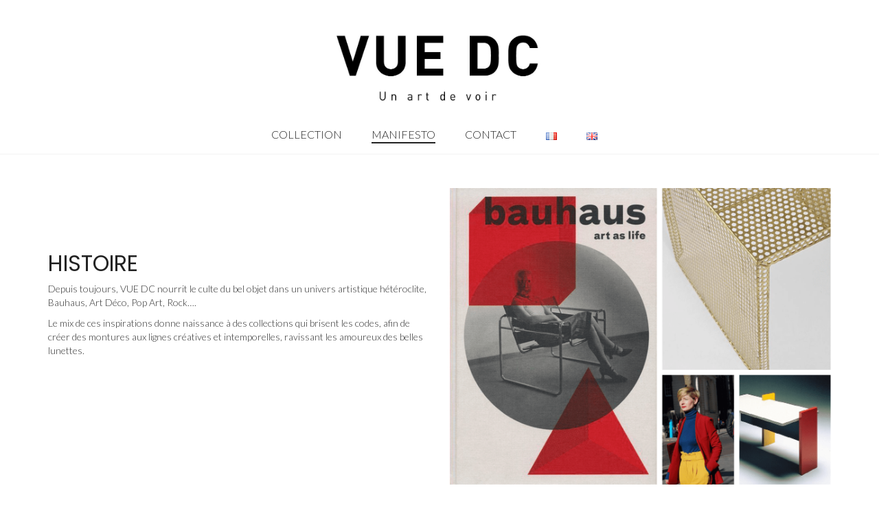

--- FILE ---
content_type: text/css
request_url: http://vuedc.fr/wp-content/themes/aurum/assets/css/aurum.css?ver=2.11
body_size: 45974
content:
.primary-font,.shop_table.cart.wishlist_table td .btn,.view-cart td .btn,.woocommerce .cart-bottom-details .shipping_calculator .shipping-calculator-button,body,header.mobile-menu .cart-info a strong,p{font-family:Roboto,sans-serif}#yith-wcwl-popup-message,.alert,.banner .button_outer .button_inner .banner-content strong,.bordered-block .lost-password,.breadcrumb span,.btn.btn-bordered,.contact-page .contact-form label,.coupon-env .coupon-enter,.dropdown-menu,.form-control,.header-menu .lab-mini-cart .total,.heading-font,.login-button,.nav-tabs>li>a,.page-container .feature-tab .title,.page-container .vc_progress_bar .vc_single_bar .vc_label,.page-container .vc_tta-tabs.vc_tta-style-theme-styled .vc_tta-tabs-list .vc_tta-tab a,.page-container .wpb_content_element.alert p,.page-container .wpb_content_element.lab_wpb_image_banner .banner-text-content,.page-container .wpb_content_element.lab_wpb_products_carousel .products-loading,.page-container .wpb_content_element.lab_wpb_testimonials .testimonials-inner .testimonial-entry .testimonial-blockquote,.page-container .wpb_content_element.wpb_tabs .ui-tabs .wpb_tabs_nav li a,.page-container .wpb_content_element.wpb_tour .wpb_tabs_nav li a,.pagination>a,.pagination>span,.search .search-header,.shop-empty-cart-page .cart-empty-title p a,.shop-item-single .item-details-single.product-type-external .single_add_to_cart_button.button.btn-bordered,.shop-item-single .item-info.summary .price,.shop-item-single .item-info.summary .product_meta .wcml_currency_switcher,.shop-item-single .item-info.summary .product_meta>span,.shop-item-single .item-info.summary .variations .label,.shop-item-single .item-info.summary .variations div.variation-select,.shop-item-single .item-info.summary form.cart .button,.shop-item-single .item-info.summary input.add-to-cart,.shop_table.cart.wishlist_table td,.shop_table.cart.wishlist_table td.price,.shop_table.cart.wishlist_table td>div.price,.shop_table.cart.wishlist_table th,.sidebar .sidebar-entry,.sidebar .sidebar-entry .price_slider_wrapper .price_slider_amount .button.btn-bordered,.sidebar .sidebar-entry .product_list_widget li .star-rating,.sidebar .sidebar-entry .product_list_widget li .variation,.sidebar .sidebar-entry .product_list_widget li>.amount,.sidebar .sidebar-entry .product_list_widget li>.quantity,.sidebar .sidebar-entry .woocommerce-product-search input[type=submit].btn-bordered,.sidebar .sidebar-entry select,.sidebar .sidebar-entry.widget_product_search #searchsubmit.btn-bordered,.sidebar .sidebar-entry.widget_search #searchsubmit.btn-bordered,.sidebar .sidebar-entry.widget_shopping_cart .buttons .button.btn-bordered,.sidebar .sidebar-entry.widget_shopping_cart .total,.sidebar .sidebar-entry.widget_wysija .wysija-submit.btn-bordered,.sidebar .sidebar-list li,.table>thead>tr>th,.tooltip-inner,.top-menu div.lang-switcher #lang_sel a,.view-cart td,.view-cart td.price,.view-cart td>div.price,.view-cart th,.wc-my-account-tabs,.wishlist_table tbody tr .add_to_cart.btn-bordered,.wishlist_table tbody tr .product-stock-status span,.woocommerce #review_form_wrapper .comment-form-rating label,.woocommerce #review_form_wrapper .form-submit [type=submit].btn-bordered,.woocommerce .bacs_details li,.woocommerce .cart_totals table tr td,.woocommerce .cart_totals table tr th,.woocommerce .commentlist .comment_container .comment-text .meta,.woocommerce .cross-sells .product-item .product-details .price,.woocommerce .digital-downloads li .count,.woocommerce .order-details-list li,.woocommerce .page-title small p,.woocommerce .place-order .button,.woocommerce .place-order .button.btn-bordered,.woocommerce .quantity.buttons_added input.input-text,.woocommerce .shop-item .item-info span,.woocommerce .shop_attributes td,.woocommerce .shop_attributes th,.woocommerce .yith-wcwl-add-to-wishlist .yith-wcwl-add-button .add_to_wishlist.btn-bordered,.woocommerce .yith-wcwl-add-to-wishlist .yith-wcwl-wishlistaddedbrowse a.btn-bordered,.woocommerce .yith-wcwl-add-to-wishlist .yith-wcwl-wishlistexistsbrowse a.btn-bordered,.woocommerce dl.variation dd,.woocommerce dl.variation dt,.woocommerce legend,.woocommerce-error,.woocommerce-error .button.btn-bordered,.woocommerce-info,.woocommerce-info .button.btn-bordered,.woocommerce-message,.woocommerce-message .button.btn-bordered,.your-order .order-list li,footer.site-footer,footer.site-footer .footer-widgets .sidebar.widget_search #searchsubmit.btn-bordered,h1,h2,h3,h4,h5,h6,header.mobile-menu .mobile-logo .logo.text-logo a,header.site-header,header.site-header .logo.text-logo a,section.blog .post .comments .comment+.comment-respond #cancel-comment-reply-link,section.blog .post .comments .comment-respond #submit.btn-bordered,section.blog .post .comments .comment-respond label,section.blog .post-password-form input[type=submit].btn-bordered,section.blog .post-password-form label{font-family:'Roboto Condensed',sans-serif}.banner .button_outer .button_inner .banner-content strong,.to-uppercase{text-transform:uppercase}.clearfix:after,.clearfix:before,body>div.woocommerce:after,body>div.woocommerce:before{content:" ";display:table}.clearfix:after,body>div.woocommerce:after{clear:both}.center-block{display:block;margin-left:auto;margin-right:auto}.pull-right{float:right!important}.pull-left{float:left!important}.hide{display:none!important}.show{display:block!important}.invisible{visibility:hidden}.text-hide{font:0/0 a;color:transparent;text-shadow:none;background-color:transparent;border:0}.hidden{display:none!important;visibility:hidden!important}.affix{position:fixed;-webkit-transform:translate3d(0,0,0);transform:translate3d(0,0,0)}body{background:#FFF;color:#333}body lesshat-selector{-lh-property:0}::-moz-selection{color:#fff;background:#7b599b}::selection{color:#fff;background:#7b599b}::-moz-selection{color:#fff;background:#7b599b}a{color:#4d4d4d}a:hover{color:#7b599b}p{font-weight:300}.wrapper{max-width:1200px;margin:0 auto}section{padding:25px 0;font-size:14px}.boxed{width:1220px;margin:0 auto;box-shadow:0 1px 2px 2px rgba(0,0,0,.05);background:#EEE}@media screen and (max-width:768px){.container{padding-left:15px;padding-right:15px}}@media screen and (max-width:992px){.container{width:100%}}@media screen and (max-width:768px){.header-spacer{display:none!important}}.logo-dimensions{height:auto}header.site-header{position:relative;background:#FFF;z-index:1000;box-shadow:0 1px 0 rgba(0,0,0,.05)}.transparent-header header.site-header{background-color:transparent;position:absolute;left:0;right:0;top:0;transition:all .3s!important;box-shadow:none}.transparent-header header.site-header .header-widgets .cart-counter svg,.transparent-header header.site-header .header-widgets .search-form .search-btn svg{fill:#fff}.transparent-header header.site-header .lab-mini-cart{margin-top:10px}.transparent-header header.site-header .header-widgets .search-form .search-input-env .form-control{background-color:rgba(255,255,255,.9)}.transparent-header header.site-header .header-widgets .search-form.input-visible .search-btn svg{fill:#222}@media screen and (max-width:768px){header.site-header{display:none}}header.site-header .top-menu{position:relative;background:#222;color:#3a3a3a;z-index:200}header.site-header .top-menu #cart-totals .amount{color:#fff}header.site-header .top-menu .top-bar-currency-switcher select.woocommerce-currency-switcher{margin-top:10px;margin-bottom:8px}header.site-header .top-menu .top-bar-currency-switcher .woocs_flag_view_item{width:auto;height:auto;margin-top:8px;margin-bottom:9px}header.site-header .top-menu .top-bar-currency-switcher .woocs_flag_view_item img{width:25px}header.site-header .top-menu .top-bar-currency-switcher .woocommerce-currency-switcher-form .dd-container .dd-select{background-color:transparent!important;border:0}header.site-header .top-menu .top-bar-currency-switcher .woocommerce-currency-switcher-form .dd-container .dd-select a .dd-selected-text{color:#fff}header.site-header .top-menu .top-bar-currency-switcher .woocommerce-currency-switcher-form .dd-container .dd-option a,header.site-header .top-menu .top-bar-currency-switcher .woocommerce-currency-switcher-form .dd-container .dd-select a{padding:9px 0;padding-top:10px}header.site-header .top-menu .top-bar-currency-switcher .woocommerce-currency-switcher-form .dd-container .dd-option .dd-selected-text,header.site-header .top-menu .top-bar-currency-switcher .woocommerce-currency-switcher-form .dd-container .dd-select .dd-selected-text{margin-bottom:0}header.site-header .top-menu .top-bar-currency-switcher .woocommerce-currency-switcher-form .dd-container .dd-option .dd-image-right,header.site-header .top-menu .top-bar-currency-switcher .woocommerce-currency-switcher-form .dd-container .dd-select .dd-image-right{width:20px}header.site-header .top-menu .top-bar-currency-switcher .woocommerce-currency-switcher-form .dd-container .dd-option .dd-pointer,header.site-header .top-menu .top-bar-currency-switcher .woocommerce-currency-switcher-form .dd-container .dd-option .dd-selected-description,header.site-header .top-menu .top-bar-currency-switcher .woocommerce-currency-switcher-form .dd-container .dd-option .dd-selected-image,header.site-header .top-menu .top-bar-currency-switcher .woocommerce-currency-switcher-form .dd-container .dd-select .dd-pointer,header.site-header .top-menu .top-bar-currency-switcher .woocommerce-currency-switcher-form .dd-container .dd-select .dd-selected-description,header.site-header .top-menu .top-bar-currency-switcher .woocommerce-currency-switcher-form .dd-container .dd-select .dd-selected-image{display:none}header.site-header .top-menu .top-bar-currency-switcher .chosen-container{margin-top:6px}header.site-header .top-menu .top-bar-currency-switcher .chosen-container .chosen-single{background-clip:padding-box;border-radius:0;height:26px!important;border:0}header.site-header .top-menu .top-bar-currency-switcher .chosen-container .chosen-single>span{line-height:26px}header.site-header .top-menu .top-bar-currency-switcher .chosen-container .chosen-drop{border-color:#EEE;background-clip:padding-box;border-radius:0;box-shadow:none}header.site-header .top-menu .top-bar-currency-switcher .chosen-container .chosen-drop .chosen-results{padding-top:13px}header.site-header .top-menu .top-bar-currency-switcher .chosen-container .chosen-drop li{background-size:20px!important;padding-top:0;padding-bottom:8px}header.site-header .top-menu .right-align .top-bar-currency-switcher{float:right}header.site-header .top-menu .right-align .top-bar-currency-switcher .dd-select .dd-selected{text-align:right}header.site-header .top-menu .right-align nav{float:right}header.site-header .top-menu .right-align nav>li>.sub-menu{right:-8px;left:auto}header.site-header .top-menu .right-align nav .sub-menu .sub-menu{right:100%;left:auto}header.site-header .top-menu .right-align .breadcrumb,header.site-header .top-menu .right-align .social-networks,header.site-header .top-menu .right-align .top-ctr,header.site-header .top-menu .right-align>.currency-switcher,header.site-header .top-menu .right-align>.lang-switcher{float:right}header.site-header .top-menu nav>li{list-style:none;display:inline-block;font-size:12px;position:relative}header.site-header .top-menu nav>li.single-entry{padding:11px 0;color:#959595}header.site-header .top-menu nav>li.single-entry a{padding:0}header.site-header .top-menu nav>li.single-entry .sep{display:inline-block;padding:0 4px}header.site-header .top-menu nav>li.single-entry span{color:#afafaf}header.site-header .top-menu nav>li a{padding:11px 0;display:inline-block;text-transform:uppercase;color:#959595}header.site-header .top-menu nav>li a:hover{color:#FFF;text-decoration:none}header.site-header .top-menu nav>li .sub-menu{display:none;background:#272727;box-shadow:none;background-clip:padding-box;border-radius:0;border:none;padding:0;margin:0;min-width:200px;top:0;left:0;position:absolute;z-index:9999}header.site-header .top-menu nav>li .sub-menu li{border-bottom:1px solid #333;font-size:12px;list-style:none;position:relative;padding:0}header.site-header .top-menu nav>li .sub-menu li a{padding:10px 20px;display:block}header.site-header .top-menu nav>li .sub-menu li a:hover{background:0 0;color:#FFF}header.site-header .top-menu nav>li .sub-menu li:hover>a{background-color:#2f2f2f}header.site-header .top-menu nav>li .sub-menu li.active a{background:0 0}header.site-header .top-menu nav>li .sub-menu li:after{display:none}header.site-header .top-menu nav>li .sub-menu ul{left:100%}header.site-header .top-menu nav>li>.sub-menu{top:100%;left:-15px}header.site-header .top-menu nav>li:after{content:"";width:1px;display:inline-block;height:10px;position:relative;background:#3a3a3a;margin:0 10px}header.site-header .top-menu nav>li:last-child:after{display:none}header.site-header .top-menu nav li{z-index:1}header.site-header .top-menu nav li:hover{z-index:10}header.site-header .top-menu nav li.current-menu-ancestor>a,header.site-header .top-menu nav li.current-menu-item>a{color:#FFF}header.site-header .top-menu nav li.sub-visible>ul{display:block}header.site-header .top-menu .social-networks{display:inline-block;list-style:none;margin:0;padding:9px 0;padding-bottom:6px}header.site-header .top-menu .social-networks:after,header.site-header .top-menu .social-networks:before{content:" ";display:table}header.site-header .top-menu .social-networks:after{clear:both}header.site-header .top-menu .social-networks:after,header.site-header .top-menu .social-networks:before{content:" ";display:table}header.site-header .top-menu .social-networks:after{clear:both}header.site-header .top-menu .social-networks li{display:block;float:left;padding:0 2px}header.site-header .top-menu .social-networks li a{display:inline-block;padding:0 3px;transition:all 250ms}header.site-header .top-menu .social-networks li a i{font-style:normal}header.site-header .top-menu .social-networks li a:hover{text-decoration:none;color:#fff}header.site-header .top-menu .textwidget{padding:12px 0;font-size:12px;color:#5d5d5d;text-transform:uppercase}header.site-header .top-menu .textwidget a{color:#959595}header.site-header .top-menu .textwidget a:hover{color:#FFF}header.site-header .top-menu .textwidget .sep{display:inline-block}header.site-header .top-menu .textwidget .sep:after{content:"";width:1px;display:inline-block;height:10px;position:relative;background:#3a3a3a;margin:0 10px}header.site-header .top-menu .breadcrumb{margin:0;padding:0;margin-top:11px}header.site-header .top-menu .breadcrumb span a{color:#959595}header.site-header .top-menu .breadcrumb span span{color:#FFF}header.site-header .top-menu.gray{background:#EEE}header.site-header .top-menu.gray nav li{color:#333}header.site-header .top-menu.gray nav li:after{background:#ccc}header.site-header .top-menu.gray nav li a:hover{color:#222}header.site-header .top-menu.gray nav li.current-menu-ancestor>a,header.site-header .top-menu.gray nav li.current-menu-item>a{color:#222}header.site-header .top-menu.gray nav li .sub-menu{background:#EEE}header.site-header .top-menu.gray nav li .sub-menu li{border-bottom:1px solid #dedede}header.site-header .top-menu.gray nav li .sub-menu li:hover>a{color:#222;background-color:#e4e4e4}header.site-header .top-menu.gray .social-networks li a{color:#888}header.site-header .top-menu.gray .social-networks li a:hover{color:#333}header.site-header .top-menu.gray .textwidget{color:#595959}header.site-header .top-menu.gray .textwidget a{color:#333}header.site-header .top-menu.gray .textwidget a:hover{color:#080808}header.site-header .top-menu.gray .textwidget .sep:after{background:#ccc}header.site-header .top-menu.light{background:#FFF;box-shadow:0 1px 0 rgba(0,0,0,.05)}header.site-header .top-menu.light nav li{color:#333}header.site-header .top-menu.light nav li:after{background:#EEE}header.site-header .top-menu.light nav li a{color:#888}header.site-header .top-menu.light nav li a:hover{color:#222}header.site-header .top-menu.light nav li.current-menu-ancestor>a,header.site-header .top-menu.light nav li.current-menu-item>a{color:#222}header.site-header .top-menu.light nav li .sub-menu{background:#FFF}header.site-header .top-menu.light nav li .sub-menu li{border-bottom:1px solid #EEE}header.site-header .top-menu.light nav li .sub-menu li:hover>a{color:#222;background-color:#f5f5f5}header.site-header .top-menu.light nav li .sub-menu li:after{display:none}header.site-header .top-menu.light .social-networks li a{color:#888}header.site-header .top-menu.light .social-networks li a:hover{color:#333}header.site-header .top-menu.light .textwidget{color:#595959}header.site-header .top-menu.light .textwidget a{color:#333}header.site-header .top-menu.light .textwidget a:hover{color:#080808}header.site-header .top-menu.light .textwidget .sep:after{background:#EEE}header.site-header .top-menu.gray #cart-totals .amount,header.site-header .top-menu.light #cart-totals .amount{color:#222}header.site-header .top-menu.gray .breadcrumb span a,header.site-header .top-menu.light .breadcrumb span a{color:#888}header.site-header .top-menu.gray .breadcrumb span span,header.site-header .top-menu.light .breadcrumb span span{color:#222}header.site-header .top-menu .text-widget-content{float:left;color:#fff;padding:9px 0}header.site-header .top-menu .text-widget-content.left{margin-right:15px}header.site-header .top-menu .text-widget-content.right{float:right;margin-left:15px}header.site-header .header-menu{display:table;width:100%;table-layout:auto}header.site-header .header-menu.centered-menu-header-links{position:relative;display:table-cell;padding-left:15px;z-index:100}header.site-header .header-menu .header-links,header.site-header .header-menu .logo,header.site-header .header-menu .main-menu{display:table-cell;vertical-align:middle;width:auto;white-space:nowrap}header.site-header .header-menu .main-menu{padding-left:60px}@media screen and (max-width:992px){header.site-header .header-menu .main-menu{padding-left:40px}}header.site-header .header-menu .main-menu.nav-secondary{text-align:right}header.site-header .header-menu .main-menu.nav-secondary li ul{text-align:left}header.site-header .header-menu .logo{width:1%}header.site-header .header-menu .logo a{padding:20px 0}header.site-header .header-menu .logo a img{height:auto}.transparent-header header.site-header .header-menu .logo a{color:#fff}header.site-header .header-menu .logo a .light-logo{display:none}.transparent-header header.site-header .header-menu .logo a .light-logo{display:inline-block}.transparent-header header.site-header .header-menu .logo a .normal-logo{display:none}header.site-header .header-menu .header-links .header-widgets{float:right}header.site-header .header-menu.logo-is-centered{margin:0}header.site-header .header-menu.logo-is-centered .main-menu{padding-left:0}header.site-header .header-menu.logo-is-centered .logo{text-align:center}header.site-header .header-menu.logo-is-centered .logo{width:1%}header.site-header .header-menu.logo-is-centered .header-links,header.site-header .header-menu.logo-is-centered .main-menu{width:49.5%}header.site-header .header-menu.menu-is-centered-also{margin-top:20px}header.site-header .logo a{display:block;line-height:1}header.site-header .logo a img{max-width:100%}header.site-header .logo.text-logo a{text-decoration:none;color:#222;font-size:30px}header.site-header div.nav>ul,header.site-header ul.nav{list-style:none;margin:0;padding:0}header.site-header div.nav>ul li,header.site-header ul.nav li{position:relative}header.site-header div.nav>ul li a,header.site-header ul.nav li a{display:block;font-weight:300;text-transform:uppercase;color:#222}header.site-header div.nav>ul li a i,header.site-header ul.nav li a i{display:inline-block;margin-right:5px;vertical-align:middle;position:relative;margin-top:-2px}header.site-header div.nav>ul li a:hover,header.site-header ul.nav li a:hover{text-decoration:underline}header.site-header div.nav>ul li ul,header.site-header ul.nav li ul{display:block;visibility:hidden;-webkit-transform:translateX(-10px);transform:translateX(-10px);zoom:1;-webkit-opacity:0;-moz-opacity:0;opacity:0;filter:alpha(opacity=0);transition:all 250ms ease-in-out;list-style:none;padding:15px 0;margin:0;background-color:#f7f7f7;min-width:200px}header.site-header div.nav>ul li ul li a,header.site-header ul.nav li ul li a{padding:5px 20px}header.site-header div.nav>ul li ul li ul,header.site-header ul.nav li ul li ul{position:absolute;left:100%;top:0;margin-top:-15px}header.site-header div.nav>ul li ul li:hover>a,header.site-header ul.nav li ul li:hover>a{background:#efefef}header.site-header div.nav>ul li ul li.current-menu-ancestor>a,header.site-header div.nav>ul li ul li.current-menu-item>a,header.site-header div.nav>ul li ul li.current_page_ancestor>a,header.site-header div.nav>ul li ul li.current_page_item>a,header.site-header ul.nav li ul li.current-menu-ancestor>a,header.site-header ul.nav li ul li.current-menu-item>a,header.site-header ul.nav li ul li.current_page_ancestor>a,header.site-header ul.nav li ul li.current_page_item>a{background-color:#efefef}header.site-header div.nav>ul li ul li.menu-item-has-children>a:before,header.site-header ul.nav li ul li.menu-item-has-children>a:before{font-family:FontAwesome;content:'\f105';display:block;float:right;zoom:1;-webkit-opacity:.5;-moz-opacity:.5;opacity:.5;filter:alpha(opacity=50)}header.site-header div.nav>ul li ul li.menu-item-has-children:hover>a:before,header.site-header ul.nav li ul li.menu-item-has-children:hover>a:before{zoom:1;-webkit-opacity:1;-moz-opacity:1;opacity:1;filter:alpha(opacity=100)}header.site-header div.nav>ul li.sub-visible>a,header.site-header ul.nav li.sub-visible>a{background-color:#f7f7f7}header.site-header div.nav>ul li.sub-visible>ul,header.site-header ul.nav li.sub-visible>ul{display:block;visibility:visible;-webkit-transform:translateX(0);transform:translateX(0);-webkit-transform:translateY(0);transform:translateY(0);zoom:1;-webkit-opacity:1;-moz-opacity:1;opacity:1;filter:alpha(opacity=100)}header.site-header div.nav>ul>li,header.site-header ul.nav>li{display:inline-block}header.site-header div.nav>ul>li>a,header.site-header ul.nav>li>a{font-size:16px;padding:25px 20px}.transparent-header header.site-header div.nav>ul>li>a,.transparent-header header.site-header ul.nav>li>a{color:#fff;background-color:transparent}.transparent-header header.site-header div.nav>ul>li>a:hover,.transparent-header header.site-header ul.nav>li>a:hover{color:#fff;background-color:rgba(255,255,255,.25)}header.site-header div.nav>ul>li>a:after,header.site-header ul.nav>li>a:after{display:block;content:'';height:2px;background:#222;visibility:hidden}.transparent-header header.site-header div.nav>ul>li>a:after,.transparent-header header.site-header ul.nav>li>a:after{background:#fff}header.site-header div.nav>ul>li>a:hover,header.site-header ul.nav>li>a:hover{text-decoration:none;color:#7b599b}.transparent-header header.site-header div.nav>ul>li:hover>a,.transparent-header header.site-header ul.nav>li:hover>a{background-color:rgba(255,255,255,.25)}header.site-header div.nav>ul>li:hover>a,header.site-header ul.nav>li:hover>a{background-color:#f7f7f7}header.site-header div.nav>ul>li.current-menu-ancestor>a:after,header.site-header div.nav>ul>li.current-menu-item>a:after,header.site-header div.nav>ul>li.current_page_ancestor>a:after,header.site-header div.nav>ul>li.current_page_item>a:after,header.site-header div.nav>ul>li.current_page_parent>a:after,header.site-header ul.nav>li.current-menu-ancestor>a:after,header.site-header ul.nav>li.current-menu-item>a:after,header.site-header ul.nav>li.current_page_ancestor>a:after,header.site-header ul.nav>li.current_page_item>a:after,header.site-header ul.nav>li.current_page_parent>a:after{visibility:visible}header.site-header div.nav>ul>li>ul,header.site-header ul.nav>li>ul{position:absolute;-webkit-transform:translateX(0);transform:translateX(0)}header.site-header .header-widgets{list-style:none;padding:0;margin:0;position:relative}header.site-header .header-widgets li{display:block;float:left}header.site-header .header-widgets li+li{margin-left:20px}header.site-header .header-widgets .search-form{position:relative}header.site-header .header-widgets .search-form .mobile-search-button{display:none}header.site-header .header-widgets .search-form .search-input-env{visibility:hidden;position:relative;zoom:1;-webkit-opacity:0;-moz-opacity:0;opacity:0;filter:alpha(opacity=0);transition:all 120ms ease-in-out}header.site-header .header-widgets .search-form .search-input-env .form-control{height:35px;padding-right:43px;position:absolute;right:0;top:50%;width:200px;border-color:#EEE;box-shadow:none}header.site-header .header-widgets .search-form .search-btn{display:inline-block;position:relative;right:5px;top:4px;width:28px;height:28px;transition:all 250ms}header.site-header .header-widgets .search-form .search-btn svg{width:100%;height:100%}header.site-header .header-widgets .search-form.input-visible .search-input-env{visibility:visible;zoom:1;-webkit-opacity:1;-moz-opacity:1;opacity:1;filter:alpha(opacity=100)}header.site-header .header-widgets .search-form.input-visible .search-btn{-webkit-transform:scale(.7);transform:scale(.7)}header.site-header .header-widgets .cart-counter{position:relative;display:block;width:35px;height:35px}header.site-header .header-widgets .cart-counter svg{width:100%;height:100%}header.site-header .header-widgets .cart-counter .badge{top:0;left:-5px;position:absolute;background-color:#7b599b;text-align:center;padding:0;line-height:18px;font-size:11px;width:18px;height:18px;zoom:1;-webkit-opacity:0;-moz-opacity:0;opacity:0;filter:alpha(opacity=0);transition:opacity 250ms linear}header.site-header .header-widgets .cart-counter.has-notifications .badge{zoom:1;-webkit-opacity:1;-moz-opacity:1;opacity:1;filter:alpha(opacity=100)}header.site-header .full-menu{border-top:1px solid #EEE}.transparent-header header.site-header .full-menu{border-top:0}header.site-header .full-menu>.container>.row>.col-sm-12{padding:0}header.site-header .full-menu div.nav>ul>li>a,header.site-header .full-menu ul.nav>li>a{padding-top:15px;padding-bottom:15px}header.site-header .full-menu.menu-centered{border-top:0}header.site-header .full-menu.menu-centered .main-menu{text-align:center}header.site-header .full-menu.menu-centered .main-menu .nav{text-align:left}header.site-header .full-menu.menu-centered .main-menu div.nav>ul,header.site-header .full-menu.menu-centered .main-menu ul.nav{display:inline-block}header.site-header .full-menu .menu-container{display:table;width:100%;table-layout:auto}header.site-header .full-menu .menu-container .logo,header.site-header .full-menu .menu-container .main-menu{display:table-cell;vertical-align:middle}header.site-header .full-menu .menu-container .logo{width:1%;padding-right:20px;display:none}header.site-header .full-menu .menu-container .logo.visible{display:table-cell}header.site-header .full-menu.menu-centered .menu-container .main-menu{width:99%;width:auto;display:table;margin:0 auto}header.site-header .full-menu.menu-centered .menu-container .main-menu>nav{display:table-cell!important;vertical-align:middle}header.site-header .full-menu.menu-centered .menu-container .main-menu .centered-menu-header-links{width:auto;vertical-align:middle}header.site-header .full-menu.menu-centered .menu-container .main-menu .centered-menu-header-links .header-widgets{margin-bottom:5px}@media screen and (min-width:768px){header.site-header.sticky.sticked{position:fixed;left:0;right:0;top:0}.transparent-header header.site-header.sticky.sticked{background-color:#fff}.transparent-header header.site-header.sticky.sticked .ubermenu.ubermenu-skin-none .ubermenu-item.ubermenu-item-level-0>.ubermenu-target>.ubermenu-target-title{color:#222}.transparent-header header.site-header.sticky.sticked .ubermenu.ubermenu-skin-none .ubermenu-item.ubermenu-item-level-0>.ubermenu-target>.ubermenu-target-title:after{background-color:#222}.transparent-header header.site-header.sticky.sticked .header-widgets .cart-counter svg,.transparent-header header.site-header.sticky.sticked .header-widgets .search-form .search-btn svg{fill:#222}.admin-bar header.site-header.sticky.sticked{top:32px}.transparent-header header.site-header.sticky.sticked .logo.text-logo a{color:#222}.transparent-header header.site-header.sticky.sticked .logo .normal-logo{display:inline-block}.transparent-header header.site-header.sticky.sticked .logo .light-logo{display:none}header.site-header.sticky.sticked div.nav>ul>li>a,header.site-header.sticky.sticked ul.nav>li>a{color:#222}header.site-header.sticky.sticked div.nav>ul>li>a:after,header.site-header.sticky.sticked ul.nav>li>a:after{background:#222}header.site-header.sticky.sticked .full-menu .menu-container .logo img#site-logo{width:auto!important;min-width:1!important;min-height:18px!important;height:18px!important}header.site-header.sticky.sticked .full-menu .menu-container .logo.text-logo a{font-size:25px}header.site-header.sticky.sticked .header-menu.logo-is-centered div.nav>ul>li>a,header.site-header.sticky.sticked .header-menu.logo-is-centered ul.nav>li>a{padding-top:10px;padding-bottom:10px;transition:padding .1s ease-in-out}header.site-header.sticky.sticked .header-menu.logo-is-centered .logo a{padding-top:5px;padding-bottom:10px;transition:padding .1s ease-in-out}header.site-header.sticky.sticked .full-menu.menu-centered div.nav>ul>li>a,header.site-header.sticky.sticked .full-menu.menu-centered ul.nav>li>a{padding-top:10px;padding-bottom:10px}header.site-header.sticky.sticked .header-menu.menu-is-centered-also{margin-top:10px}header.site-header.sticky.sticked.header-type-1 .header-menu .logo a,header.site-header.sticky.sticked.header-type-1 div.nav>ul>li>a,header.site-header.sticky.sticked.header-type-1 ul.nav>li>a{padding-top:10px;padding-bottom:10px;transition:all 350ms}header.site-header.sticky.sticked.header-type-1 .header-widgets .search-form .search-input-env .form-control{height:35px}header.site-header.sticky.sticked .header-menu .lab-mini-cart{margin-top:5px!important;border-top:1px solid #EEE}header.site-header.sticky.sticked .full-menu .container>.row>.col-sm-12{padding-left:15px;padding-right:15px}}header.mobile-menu{position:relative;display:none}.transparent-header header.mobile-menu{position:absolute;left:0;top:0;right:0;z-index:250}.transparent-header header.mobile-menu .mobile-logo{border-bottom:0}.transparent-header header.mobile-menu .light-logo{display:inline-block}.transparent-header header.mobile-menu .normal-logo{display:none}@media screen and (max-width:768px){header.mobile-menu{display:block}}header.mobile-menu .mobile-logo{border-bottom:1px solid #EEE;display:table;width:100%;table-layout:auto}header.mobile-menu .mobile-logo .logo,header.mobile-menu .mobile-logo .mobile-toggles{display:table-cell;vertical-align:middle;width:1%;padding:20px 15px}header.mobile-menu .mobile-logo .logo a,header.mobile-menu .mobile-logo .mobile-toggles a{outline:0}header.mobile-menu .mobile-logo .logo{width:99%}header.mobile-menu .mobile-logo .logo.text-logo a{font-size:30px;text-decoration:none}header.mobile-menu .mobile-logo .mobile-toggles{text-align:right}header.mobile-menu .mobile-logo .mobile-toggles .toggle-menu{text-indent:-9999px;display:inline-block;vertical-align:middle;position:relative;width:32px;height:32px}header.mobile-menu .mobile-logo .mobile-toggles .toggle-menu svg{width:100%;height:100%}.transparent-header header.mobile-menu .mobile-logo .mobile-toggles .toggle-menu svg{fill:#fff}header.mobile-menu .mobile-logo>.cart-info{display:table-cell!important;width:1%;background:0 0;vertical-align:middle}header.mobile-menu .mobile-logo>.cart-info .cart-counter{position:relative;padding:0;margin:17px 0;padding-right:5px;border-bottom:0}header.mobile-menu .mobile-logo>.cart-info .cart-counter:hover{background:0 0}header.mobile-menu .mobile-logo>.cart-info .cart-counter .cart-icon{float:right;margin-right:0}header.mobile-menu .mobile-logo>.cart-info .cart-counter .badge{position:absolute;float:none;right:100%;margin-right:-10px;top:-3px;font-size:11px;padding:3px 0;width:18px}header.mobile-menu .mobile-logo>.cart-info .cart-counter strong{display:none}header.mobile-menu .mobile-logo>.cart-info .cart-counter.cart-zero .badge{zoom:1;-webkit-opacity:0;-moz-opacity:0;opacity:0;filter:alpha(opacity=0)}header.mobile-menu div.mobile-menu>ul,header.mobile-menu ul.mobile-menu{background:#FFF;list-style:none;padding:0;margin:0;display:none}header.mobile-menu div.mobile-menu>ul.visible,header.mobile-menu ul.mobile-menu.visible{display:block}header.mobile-menu div.mobile-menu>ul li,header.mobile-menu ul.mobile-menu li{text-transform:uppercase;width:100%}header.mobile-menu div.mobile-menu>ul li a,header.mobile-menu ul.mobile-menu li a{background:#FFF;display:block;padding:10px 15px;border-bottom:1px solid #EEE;color:#222;font-size:18px;position:relative;text-decoration:none}header.mobile-menu div.mobile-menu>ul li a .sub-menu-indicator,header.mobile-menu ul.mobile-menu li a .sub-menu-indicator{position:absolute;top:0;right:0;bottom:0;border-left:1px solid #EEE;padding:10px 25px;background:#fff;overflow:hidden;transition:all .3s ease-in-out}header.mobile-menu div.mobile-menu>ul li a .sub-menu-indicator i,header.mobile-menu ul.mobile-menu li a .sub-menu-indicator i{position:absolute;left:0;top:0;padding:9px 14px;-webkit-transform:rotate(0);transform:rotate(0);transition:all .3s ease-in-out}header.mobile-menu div.mobile-menu>ul li a:hover,header.mobile-menu ul.mobile-menu li a:hover{background:#EEE}header.mobile-menu div.mobile-menu>ul li a:after,header.mobile-menu ul.mobile-menu li a:after{display:block;content:'';background:#222;position:absolute;left:3px;top:2%;bottom:2%;width:2px;visibility:hidden}header.mobile-menu div.mobile-menu>ul li.sub-visible>a .sub-menu-indicator,header.mobile-menu ul.mobile-menu li.sub-visible>a .sub-menu-indicator{background:#F8F8F8;border-bottom-color:transparent}header.mobile-menu div.mobile-menu>ul li.sub-visible>a .sub-menu-indicator i,header.mobile-menu ul.mobile-menu li.sub-visible>a .sub-menu-indicator i{-webkit-transform:rotate(135deg);transform:rotate(135deg)}header.mobile-menu div.mobile-menu>ul li.current-menu-ancestor>a:after,header.mobile-menu div.mobile-menu>ul li.current-menu-item>a:after,header.mobile-menu div.mobile-menu>ul li.current_page_ancestor>a:after,header.mobile-menu div.mobile-menu>ul li.current_page_item>a:after,header.mobile-menu ul.mobile-menu li.current-menu-ancestor>a:after,header.mobile-menu ul.mobile-menu li.current-menu-item>a:after,header.mobile-menu ul.mobile-menu li.current_page_ancestor>a:after,header.mobile-menu ul.mobile-menu li.current_page_item>a:after{visibility:visible}header.mobile-menu div.mobile-menu>ul li ul,header.mobile-menu ul.mobile-menu li ul{padding:0;list-style:none;display:none;overflow:hidden}header.mobile-menu div.mobile-menu>ul li ul li a,header.mobile-menu ul.mobile-menu li ul li a{padding-left:30px;background:#f8f8f8;font-size:14px}header.mobile-menu div.mobile-menu>ul li ul li li a,header.mobile-menu ul.mobile-menu li ul li li a{padding-left:45px}header.mobile-menu div.mobile-menu>ul li ul li li li a,header.mobile-menu ul.mobile-menu li ul li li li a{padding-left:60px}header.mobile-menu div.mobile-menu>ul li.sub-visible>a:before,header.mobile-menu ul.mobile-menu li.sub-visible>a:before{-webkit-transform:rotate(90deg);transform:rotate(90deg)}header.mobile-menu div.mobile-menu>ul li.sub-visible>ul,header.mobile-menu ul.mobile-menu li.sub-visible>ul{display:block}header.mobile-menu .search-site{display:none;position:relative}header.mobile-menu .search-site .form-control{border-top:0;padding:20px 15px}header.mobile-menu .search-site .form-control:focus{border-color:#EEE;box-shadow:none}header.mobile-menu .search-site .mobile-search-button{display:block;position:absolute;top:0;right:0;bottom:0;width:55px}header.mobile-menu .search-site .mobile-search-button svg{position:absolute;top:50%;left:50%;-webkit-transform:translate(-50%,-50%);transform:translate(-50%,-50%);width:18px}header.mobile-menu .search-site.is-visible{display:block}header.mobile-menu .site-header{position:relative}header.mobile-menu .site-header .top-menu{display:block;text-align:center}header.mobile-menu .site-header .top-menu ul{text-align:left}header.mobile-menu .site-header .top-menu .col-sm-6+.col-sm-6{margin-top:-10px}header.mobile-menu .site-header .top-menu .right-align .sub-menu{right:0;left:auto}header.mobile-menu .site-header .top-menu .top-ctr{display:inline-block}header.mobile-menu>:last-child{box-shadow:0 3px 5px rgba(0,0,0,.1)}header.mobile-menu .cart-info{display:none;background:#FFF}header.mobile-menu .cart-info a{display:block;padding:10px 15px;border-bottom:1px solid #EEE;text-transform:uppercase;line-height:1;color:#333}header.mobile-menu .cart-info a:after,header.mobile-menu .cart-info a:before{content:" ";display:table}header.mobile-menu .cart-info a:after{clear:both}header.mobile-menu .cart-info a:after,header.mobile-menu .cart-info a:before{content:" ";display:table}header.mobile-menu .cart-info a:after{clear:both}header.mobile-menu .cart-info a:hover{background:#EEE}header.mobile-menu .cart-info a strong{display:block;float:left;font-weight:500;font-size:18px;padding-top:3px}header.mobile-menu .cart-info .cart-icon{display:block;float:left;margin-right:5px}header.mobile-menu .cart-info .items-count{background-color:#7b599b;float:right;position:relative;top:3px}@media screen and (max-width:768px){header.mobile-menu.sticky-mobile.is-fixed-mobile{position:fixed;top:0;left:0;right:0;z-index:1000;background:#FFF;max-height:100%;overflow:auto}header.mobile-menu.sticky-mobile.is-fixed-mobile .mobile-logo .logo,header.mobile-menu.sticky-mobile.is-fixed-mobile .mobile-logo .mobile-toggles{padding-top:10px;padding-bottom:10px}.transparent-header header.mobile-menu.sticky-mobile.is-fixed-mobile{background:0 0;position:absolute}}.mobile-menu-fixed-spacer{display:none}@media screen and (max-width:768px){.mobile-menu-fixed-spacer{display:block}}.header-top-menu.transparent-header{padding-top:40px}@media screen and (max-width:992px){.header-top-menu.transparent-header{padding-top:0}}.transparent-header .header-spacer{display:none!important}.transparent-header.admin-bar .site-header{top:32px}.top-menu .currency-switcher{position:relative}.top-menu .currency-switcher ul{padding:0;margin:0;list-style:none}.top-menu .currency-switcher ul a,.top-menu .currency-switcher ul li{display:block}.top-menu .currency-switcher ul a{text-decoration:none;white-space:nowrap;cursor:pointer}.top-menu .currency-switcher .wcml-dropdown{width:auto;margin:0}.top-menu .currency-switcher .wcml-dropdown li{background:0 0;font-size:13px;border:0}.top-menu .currency-switcher .wcml-dropdown li a{color:#fff}.top-menu .currency-switcher .wcml-dropdown li a.wcml-cs-item-toggle{position:relative;padding-right:calc(31.4px)}.top-menu .currency-switcher .wcml-dropdown li a.wcml-cs-item-toggle:after{content:'';vertical-align:middle;display:inline-block;border:.35em solid transparent;border-top:.5em solid;position:absolute;right:10px;top:40%}.gray.top-menu .currency-switcher .wcml-dropdown li a{color:#333}.light.top-menu .currency-switcher .wcml-dropdown li a{color:#333}.top-menu .currency-switcher .wcml-dropdown li:hover .wcml-cs-submenu{visibility:visible;opacity:1;transition-delay:0s}.top-menu .currency-switcher .wcml-dropdown .wcml-cs-active-currency{padding:10px 0}.top-menu .currency-switcher .wcml-dropdown .wcml-cs-submenu{position:absolute;top:100%;border:0;left:auto;right:0;background-color:#222;min-width:100%;visibility:hidden;opacity:0;transition:all 250ms ease-in-out;transition-delay:.2s}.gray.top-menu .currency-switcher .wcml-dropdown .wcml-cs-submenu{background-color:#EEE}.gray.top-menu .currency-switcher .wcml-dropdown .wcml-cs-submenu li{border-top-color:#dcdcdc}.gray.top-menu .currency-switcher .wcml-dropdown .wcml-cs-submenu li a:hover{background-color:#e9e9e9}.light.top-menu .currency-switcher .wcml-dropdown .wcml-cs-submenu{background-color:#fff;border:1px solid #f0f0f0;border-top:0}.light.top-menu .currency-switcher .wcml-dropdown .wcml-cs-submenu li{border-top-color:#f0f0f0}.light.top-menu .currency-switcher .wcml-dropdown .wcml-cs-submenu li a:hover{background-color:#fafafa}.top-menu .currency-switcher .wcml-dropdown .wcml-cs-submenu li{white-space:nowrap;border-top:1px solid #404040}.top-menu .currency-switcher .wcml-dropdown .wcml-cs-submenu li a{padding:8px 10px}.top-menu .currency-switcher .wcml-dropdown .wcml-cs-submenu li a:hover{background-color:#404040}footer.site-footer{padding:40px 0;font-size:14px;color:#888;font-weight:300}footer.site-footer.no-footer-widgets .footer-bottom{margin-top:0;border-top:0;padding-top:0}footer.site-footer .footer-bottom{border-top:1px solid #EEE;padding:40px 0 0 0;margin-top:20px}footer.site-footer .footer-bottom .social-networks{list-style:none;margin:0;padding:0}footer.site-footer .footer-bottom .social-networks a{color:#888}footer.site-footer .footer-bottom .social-networks a:hover{color:#fff}footer.site-footer .footer-bottom .col-md-6+.col-md-6 .social-networks{float:right}footer.site-footer .expand-footer{text-align:center;background:url(../images/expand-footer.svg) no-repeat 50% 50%;background-size:28px;display:block;width:38px;height:38px;text-indent:-9999px;vertical-align:middle;margin:0 auto 20px auto}footer.site-footer .footer-list{padding:0}footer.site-footer .footer-list li{text-transform:uppercase;list-style:none;padding:0}footer.site-footer .footer-list li p{text-transform:none}footer.site-footer .footer-list li h1{color:#222;font-size:16px;font-weight:300}footer.site-footer .footer-list li a{font-size:13px;color:#888}footer.site-footer .footer-list li a.logo{margin:25px 0 10px 0;height:25px;background:url(../images/logo@2x.png) no-repeat;background-size:97px;display:block;text-indent:-9999px}footer.site-footer .footer-list.latest-posts li a{color:#222}footer.site-footer .footer-list.latest-posts li img{width:48px;height:auto;background-clip:padding-box;border-radius:3px;float:left;margin:0 15px 15px 0}footer.site-footer .footer-list.latest-posts li span{color:#ccc;display:block;font-size:12px}footer.site-footer .footer-list.subscribe input[type=text]{background-clip:padding-box;border-radius:0;text-transform:uppercase;box-shadow:none;font-size:12px;border:1px solid #EEE}footer.site-footer .footer-list.subscribe input[type=text]:focus{border-color:#888}footer.site-footer .footer-list.subscribe button[type=submit]{background-clip:padding-box;border-radius:0;text-transform:uppercase;color:#333;border:1px solid #EEE;background:0 0}footer.site-footer .footer-list.subscribe button[type=submit]:focus{box-shadow:none;outline:0}footer.site-footer .footer-list.subscribe button[type=submit]:active{box-shadow:none;outline:0}footer.site-footer .social-networks{padding:20px 0 0 0}footer.site-footer .social-networks li{float:left;margin-right:5px;margin-bottom:5px}footer.site-footer .social-networks li a{position:relative;background:#EEE;display:block;text-align:center;display:table;width:24px}footer.site-footer .social-networks li a i{display:table-cell;height:24px;line-height:24px;font-style:normal;transition:color .2s ease-in-out}footer.site-footer .social-networks li a i:before{line-height:24px}footer.site-footer .social-networks li a:hover{text-decoration:none}footer.site-footer .social-networks li a:hover i.facebook{color:#3B5998}footer.site-footer .social-networks li a:hover i.twitter{color:#55ACEE}footer.site-footer .social-networks li a:hover i.pinterest{color:#cc2127}footer.site-footer .social-networks li a:hover i.vimeo{color:#4bf}footer.site-footer .social-networks li a:hover i.gplus{color:#DD4B39}footer.site-footer .social-networks li a:hover i.dribbble{color:#ea4c89}footer.site-footer .social-networks li a:hover i.googleplus{color:#DD4B39}footer.site-footer .social-networks li a:hover i.vk{color:#45668e}footer.site-footer .social-networks li a:hover i.linkedin{color:#0e76a8}footer.site-footer .social-networks li a:hover i.tumblr{color:#35465c}footer.site-footer .social-networks li a:hover i.play{color:#c4302b}footer.site-footer .social-networks li a:hover i.instagram{color:#3f729b}footer.site-footer .social-networks li:last-child{margin-right:0}footer.site-footer .footer-menu ul{padding:0;margin:0}footer.site-footer .footer-menu ul li{list-style:none;display:inline-block}footer.site-footer .footer-menu ul li:after{content:"";display:inline-block;height:10px;width:1px;margin:0 10px;background:#ccc}footer.site-footer .footer-menu ul li a{font-size:12px;color:#888}footer.site-footer .footer-menu ul li a:hover{text-decoration:none;color:#7b599b;border-right:none}footer.site-footer .footer-menu ul li:last-child:after{display:none}footer.site-footer .payment-methods{list-style:none}@media screen and (max-width:768px){footer.site-footer .payment-methods.pull-right{float:none!important;padding:0;margin-top:20px}}footer.site-footer .payment-methods li{display:inline-block;vertical-align:middle;margin-left:20px}footer.site-footer .payment-methods li a{opacity:.5}footer.site-footer .payment-methods li a:hover{opacity:1}footer.site-footer .footer-widgets .sidebar{margin-bottom:30px}footer.site-footer .footer-widgets .sidebar>h3{margin:0;margin-bottom:15px;font-size:16px;font-weight:300;color:#333}footer.site-footer .footer-widgets .sidebar ul{list-style:none;padding:0;margin:0}footer.site-footer .footer-widgets .sidebar ul li{text-transform:uppercase;color:#d5d5d5}footer.site-footer .footer-widgets .sidebar ul li a{color:#959595}footer.site-footer .footer-widgets .sidebar ul li a:hover{color:#333}footer.site-footer .footer-widgets .sidebar ul li.current-menu-item>a{color:#333}footer.site-footer .footer-widgets .sidebar ul li .post-date{display:block;font-size:12px}footer.site-footer .footer-widgets .sidebar.widget_search .screen-reader-text{display:none}footer.site-footer .footer-widgets .sidebar.widget_search #s{margin-bottom:10px;padding:5px 10px;outline:0}footer.site-footer .footer-widgets .sidebar.widget_search #searchsubmit{background-clip:padding-box;border-radius:2px;border:none;background:#222;color:#fff;padding:6px 10px}footer.site-footer .footer-widgets .sidebar.widget_search #searchsubmit:focus{outline:0}footer.site-footer .footer-widgets .sidebar.widget_search #searchsubmit:active{outline:0;box-shadow:none}footer.site-footer .footer-widgets .sidebar.widget_search #searchsubmit:active:focus{outline:0}footer.site-footer .footer-widgets .sidebar.widget_search #searchsubmit.btn-info{background:#00aeef}footer.site-footer .footer-widgets .sidebar.widget_search #searchsubmit.btn-info:hover{background:#009bd6}footer.site-footer .footer-widgets .sidebar.widget_search #searchsubmit.btn-success{background:#0fbd71}footer.site-footer .footer-widgets .sidebar.widget_search #searchsubmit.btn-success:hover{background:#0da563}footer.site-footer .footer-widgets .sidebar.widget_search #searchsubmit.btn-danger{background:#dd1f26}footer.site-footer .footer-widgets .sidebar.widget_search #searchsubmit.btn-danger:hover{background:#c71c22}footer.site-footer .footer-widgets .sidebar.widget_search #searchsubmit.btn-warning{background:#f7d227}footer.site-footer .footer-widgets .sidebar.widget_search #searchsubmit.btn-warning:hover{background:#f6cd0e}footer.site-footer .footer-widgets .sidebar.widget_search #searchsubmit.btn-default{background:#7b599b;color:#FFF}footer.site-footer .footer-widgets .sidebar.widget_search #searchsubmit.btn-default:hover{background:#6e508b}footer.site-footer .footer-widgets .sidebar.widget_search #searchsubmit.btn-primary{background:#222}footer.site-footer .footer-widgets .sidebar.widget_search #searchsubmit.btn-primary:hover{background:#151515}footer.site-footer .footer-widgets .sidebar.widget_search #searchsubmit.btn-link{color:#7b599b}footer.site-footer .footer-widgets .sidebar.widget_search #searchsubmit.btn-bordered{background:#FFF;background-clip:padding-box;border-radius:0;box-shadow:none;border:1px solid #EEE;text-align:left;color:#333;font-weight:300}footer.site-footer .footer-widgets .sidebar.widget_search #searchsubmit.btn-bordered:hover{border-color:#ccc}footer.site-footer .footer-widgets .sidebar.widget_search #searchsubmit.btn-gray{color:#333;background-color:#CCC;border-color:#CCC}.open>.dropdown-togglefooter.site-footer .footer-widgets .sidebar.widget_search #searchsubmit.btn-gray,footer.site-footer .footer-widgets .sidebar.widget_search #searchsubmit.btn-gray.active,footer.site-footer .footer-widgets .sidebar.widget_search #searchsubmit.btn-gray:active,footer.site-footer .footer-widgets .sidebar.widget_search #searchsubmit.btn-gray:focus,footer.site-footer .footer-widgets .sidebar.widget_search #searchsubmit.btn-gray:hover{color:#333;background-color:#b3b3b3;border-color:#adadad}.open>.dropdown-togglefooter.site-footer .footer-widgets .sidebar.widget_search #searchsubmit.btn-gray,footer.site-footer .footer-widgets .sidebar.widget_search #searchsubmit.btn-gray.active,footer.site-footer .footer-widgets .sidebar.widget_search #searchsubmit.btn-gray:active{background-image:none}fieldset[disabled] footer.site-footer .footer-widgets .sidebar.widget_search #searchsubmit.btn-gray,fieldset[disabled] footer.site-footer .footer-widgets .sidebar.widget_search #searchsubmit.btn-gray.active,fieldset[disabled] footer.site-footer .footer-widgets .sidebar.widget_search #searchsubmit.btn-gray:active,fieldset[disabled] footer.site-footer .footer-widgets .sidebar.widget_search #searchsubmit.btn-gray:focus,fieldset[disabled] footer.site-footer .footer-widgets .sidebar.widget_search #searchsubmit.btn-gray:hover,footer.site-footer .footer-widgets .sidebar.widget_search #searchsubmit.btn-gray.disabled,footer.site-footer .footer-widgets .sidebar.widget_search #searchsubmit.btn-gray.disabled.active,footer.site-footer .footer-widgets .sidebar.widget_search #searchsubmit.btn-gray.disabled:active,footer.site-footer .footer-widgets .sidebar.widget_search #searchsubmit.btn-gray.disabled:focus,footer.site-footer .footer-widgets .sidebar.widget_search #searchsubmit.btn-gray.disabled:hover,footer.site-footer .footer-widgets .sidebar.widget_search #searchsubmit.btn-gray[disabled],footer.site-footer .footer-widgets .sidebar.widget_search #searchsubmit.btn-gray[disabled].active,footer.site-footer .footer-widgets .sidebar.widget_search #searchsubmit.btn-gray[disabled]:active,footer.site-footer .footer-widgets .sidebar.widget_search #searchsubmit.btn-gray[disabled]:focus,footer.site-footer .footer-widgets .sidebar.widget_search #searchsubmit.btn-gray[disabled]:hover{background-color:#CCC;border-color:#CCC}footer.site-footer .footer-widgets .sidebar.widget_search #searchsubmit.btn-gray .badge{color:#CCC;background-color:#333}footer.site-footer .footer-widgets .sidebar.widget_search #searchsubmit:hover{background:#151515}footer.site-footer .footer-widgets .sidebar.widget_recent_comments li,footer.site-footer .footer-widgets .sidebar.widget_recent_entries li{margin-bottom:10px}footer.site-footer .footer-widgets .sidebar.widget_recent_entries li a{display:block;overflow:hidden;text-overflow:ellipsis;white-space:nowrap}footer.site-footer .footer-widgets .sidebar.widget_tag_cloud a{display:inline-block;font-size:14px!important;background:#EEE;padding:4px 6px;line-height:1;margin-bottom:5px;color:#595959}footer.site-footer .footer-widgets .sidebar.widget_tag_cloud a:hover{background:#e1e1e1}footer.site-footer .footer-widgets .sidebar.widget_calendar #wp-calendar{width:100%}footer.site-footer .footer-widgets .sidebar.widget_calendar #wp-calendar caption{background:#EEE;padding:5px 10px;margin-bottom:10px}footer.site-footer .footer-widgets .sidebar.widget_calendar #wp-calendar tfoot a{display:inline-block;margin-top:10px;text-transform:uppercase;background:#EEE;font-size:12px;padding:5px 6px;line-height:1}footer.site-footer .footer-widgets .sidebar.widget_calendar #wp-calendar tfoot #next{text-align:right}footer.site-footer .footer-widgets .sidebar.widget_calendar #wp-calendar tfoot #next a{float:right}footer.site-footer.inverted{background:#222}footer.site-footer.inverted .expand-footer{text-align:center;background:url(../images/expand-footer-inv.svg) no-repeat 50% 50%;background-size:28px;display:block;width:38px;height:38px;text-indent:-9999px;vertical-align:middle;margin:0 auto 20px auto}footer.site-footer.inverted .footer-list li h1{color:#EEE}footer.site-footer.inverted .footer-list li a{color:#959595}footer.site-footer.inverted .footer-list.subscribe input[type=text]{background:#333;border-color:#3a3a3a}footer.site-footer.inverted .footer-list.subscribe button[type=submit]{background:#333;border-color:#3a3a3a}footer.site-footer.inverted .social-networks li a{background:#3a3a3a}footer.site-footer.inverted .footer-bottom{border-color:#3a3a3a}footer.site-footer.inverted .footer-menu{color:#3a3a3a}footer.site-footer.inverted .footer-menu ul li a{color:#959595}footer.site-footer.inverted .footer-menu ul li a:hover{color:#FFF}footer.site-footer.inverted .footer-menu ul li:after{background:#3a3a3a}footer.site-footer.inverted .footer-menu ul li.current-menu-item>a{color:#FFF}footer.site-footer.inverted .footer-widgets .sidebar>h3{color:#EEE}footer.site-footer.inverted .footer-widgets .sidebar ul li{color:#d5d5d5}footer.site-footer.inverted .footer-widgets .sidebar ul li a{color:#959595}footer.site-footer.inverted .footer-widgets .sidebar ul li a:hover{color:#FFF}footer.site-footer.inverted .footer-widgets .sidebar ul li.current-menu-item>a{color:#FFF}footer.site-footer.inverted .footer-widgets .sidebar.widget_search #s{background:#333;border-color:#3a3a3a;border:1px solid #333}footer.site-footer.inverted .footer-widgets .sidebar.widget_search #searchsubmit{background:#333;border-color:#3a3a3a}footer.site-footer.inverted .footer-widgets .sidebar.widget_tag_cloud a{background:#3a3a3a;color:#878787}footer.site-footer.inverted .footer-widgets .sidebar.widget_tag_cloud a:hover{background:#474747;color:#FFF}footer.site-footer.inverted .footer-widgets .sidebar.widget_calendar #wp-calendar caption{background:#3a3a3a}footer.site-footer.inverted .footer-widgets .sidebar.widget_calendar #wp-calendar tbody a{color:#FFF}footer.site-footer.inverted .footer-widgets .sidebar.widget_calendar #wp-calendar tfoot a{background:#3a3a3a;color:#FFF}.error404 h1,.error404 h2,.error404 h3,.error404 h4,.error404 h5,.error404 h6{font-weight:300;color:#FFF}.error404 h1{font-size:48px}@media screen and (max-width:768px){.error404 h1{font-size:38px}}.error404 h2{font-size:20px}@media screen and (max-width:768px){.error404 h2{font-size:15px}}.error404 .not-found{background:#222;text-align:center;padding-top:50px;padding-bottom:170px;border:1px solid #3a3a3a}@media screen and (max-width:768px){.error404 .not-found{padding-top:0;padding-bottom:80px}}.error404 .not-found .error-404{background:url(../images/not-found.png) no-repeat center center;background-size:169px;width:170px;height:256px;display:block;margin:70px auto}@media screen and (max-width:768px){.error404 .not-found .error-404{background-size:130px;margin-bottom:20px;margin-top:50px}}.contact-page{padding-bottom:30px;margin-bottom:20px}@media screen and (max-width:768px){.contact-page .page-title{margin-bottom:20px}}.contact-page .contact-form{font-weight:300}.contact-page .contact-form .form-control{background:#EEE}.contact-page .contact-form .form-control:focus,.contact-page .contact-form .form-control:hover{box-shadow:none;border-color:#EEE}.contact-page .contact-form .required.has-errors{border-color:#dd1f26}.contact-page .contact-form label{font-weight:300;font-size:14px;text-transform:uppercase}.contact-page .contact-information{padding-left:60px}@media screen and (max-width:768px){.contact-page .contact-information{clear:both}}.contact-page .contact-information .social-networks{padding:20px 0 0 0;list-style-type:none}.contact-page .contact-information .social-networks li{float:left;margin-right:10px;margin-bottom:10px}.contact-page .contact-information .social-networks li a{background:#EEE;width:32px;height:32px;display:block;text-align:center;background-clip:padding-box;border-radius:50%}.contact-page .contact-information .social-networks li a:hover{text-decoration:none}.contact-page .contact-information .social-networks li a:hover i.fa-facebook{color:#3B5998}.contact-page .contact-information .social-networks li a:hover i.fa-twitter{color:#55ACEE}.contact-page .contact-information .social-networks li a:hover i.fa-pinterest{color:#cc2127}.contact-page .contact-information .social-networks li a:hover i.fa-vimeo{color:#4bf}.contact-page .contact-information .social-networks li a:hover i.fa-google-plus{color:#DD4B39}.contact-page .contact-information .social-networks li a:hover i.fa-dribbble{color:#ea4c89}.contact-page .contact-information .social-networks li a:hover i.fa-vk{color:#45668e}.contact-page .contact-information .social-networks li a:hover i.fa-linkedin{color:#0e76a8}.contact-page .contact-information .social-networks li a:hover i.fa-tumblr{color:#35465c}.contact-page .contact-information .social-networks li a:hover i.fa-youtube{color:#c4302b}.contact-page .contact-information .social-networks li a:hover i.fa-instagram{color:#3f729b}.contact-page .contact-information .social-networks li a:hover i.fa-soundcloud{color:#f80}.contact-page .contact-information .social-networks li a:hover i.fa-snapchat-ghost{color:#fffc00}.contact-page .contact-information .social-networks li a:hover i.fa-rss{color:#f26522}.contact-page .contact-information .social-networks li a i{color:#BBB;font-style:normal;font-size:20;font-weight:300;line-height:32px;text-align:center;transition:color .2s ease-in-out}.contact-page .contact-information .social-networks li:last-child{margin-right:0}#map{display:block;width:100%;height:400px}.view-cart{width:100%}.view-cart.wishlist td h3{font-size:18px}.view-cart.wishlist td span.price.total{font-size:18px}.view-cart thead{border-bottom:1px solid #EEE}.view-cart tr{border-bottom:1px solid #EEE}.view-cart th{text-transform:uppercase;color:#888;font-weight:300;padding:0 0 10px 0;font-size:13px}.view-cart td{padding:20px 0;position:relative}@media screen and (max-width:768px){.view-cart td{padding:10px 0}}.view-cart td h3{font-size:24px;font-weight:300;text-transform:none;margin-top:0}.view-cart td h3 a{color:#222}.view-cart td h3+.price{font-size:18px;color:#6f6f6f;font-weight:300}@media screen and (max-width:768px){.view-cart td h3{font-size:16px;text-transform:uppercase;margin-bottom:4px}.view-cart td h3+.price{font-size:13px}}.view-cart td .remove-item,.view-cart td .remove_from_wishlist{background:url(../images/remove-from-cart.png) no-repeat;background-size:24px;width:24px;height:24px;display:block;position:absolute;zoom:1;-webkit-opacity:0;-moz-opacity:0;opacity:0;filter:alpha(opacity=0);top:50%;left:-35px;-webkit-transform:translateY(-50%);transform:translateY(-50%);z-index:1;transition:all 120ms linear;transition-delay:.1s;text-indent:-9999px}@media screen and (max-width:768px){.view-cart td .remove-item,.view-cart td .remove_from_wishlist{left:-10px;z-index:100;zoom:1;-webkit-opacity:1;-moz-opacity:1;opacity:1;filter:alpha(opacity=100)}}.view-cart td.price,.view-cart td>div.price{color:#888;font-weight:300;font-size:16px}.view-cart td.price .amount,.view-cart td>div.price .amount{font-size:22px;color:#222}.view-cart td .price+dl{margin-top:10px}.view-cart td .spinner .form-control{float:left;display:block;font-size:18px;width:60px;border-right:0;border-left:0;height:45px;background:#EEE;border-color:#EEE;text-align:center}.view-cart td .spinner .btn{height:45px;background:#EEE;margin:0 1px}.view-cart td .spinner .btn:hover{border-color:#EEE;color:#222}@media screen and (max-width:768px){.view-cart td.product-quantity .quantity.buttons_added{width:90px}.view-cart td.product-quantity .quantity.buttons_added input{height:28px;font-size:14px}.view-cart td.product-quantity .quantity.buttons_added input.minus,.view-cart td.product-quantity .quantity.buttons_added input.plus{font-size:16px}}.view-cart tr:hover .remove-item{zoom:1;-webkit-opacity:1;-moz-opacity:1;opacity:1;filter:alpha(opacity=100);transition-delay:0s}.view-cart tr.item-removing{zoom:1;-webkit-opacity:.25;-moz-opacity:.25;opacity:.25;filter:alpha(opacity=25);transition:all .5s}.view-cart .item-image{width:1%;padding-right:20px;vertical-align:top;position:relative}.view-cart .item-image img{position:relative;z-index:2}@media screen and (max-width:768px){.view-cart .item-image img{width:40px!important;height:auto}}.view-cart .product-quantity,.view-cart .product-subtotal{width:10%;white-space:nowrap;padding-left:15px;padding-right:15px}.view-cart .product-subtotal{text-align:right}@media screen and (max-width:768px){.view-cart .product-subtotal.price .amount{font-size:16px}}.view-cart .product-quantity{width:25%}.login-button{color:#222;text-transform:uppercase;font-size:18px;margin-top:10px;font-weight:300;display:inline-block}.login-button span{display:block;color:#888;font-size:13px;font-weight:300;white-space:nowrap}.login-button:hover{color:#222}.login-button:before{content:"";background:url(../images/login.svg) no-repeat;background-size:40px;display:block;width:40px;height:50px;float:left;margin-right:15px}.login-button-env{text-align:right}@media screen and (max-width:768px){.login-button-env{text-align:left}.login-button-env .login-button{margin-top:25px}}.login-button-env+.pull-right-md .coupon-env .coupon{left:auto;right:15px}.coupon-env{position:relative}.coupon-env:after,.coupon-env:before{content:" ";display:table}.coupon-env:after{clear:both}.coupon-env:after,.coupon-env:before{content:" ";display:table}.coupon-env:after{clear:both}@media screen and (max-width:768px - 1){.coupon-env{position:relative;margin-top:20px;top:5px}}.coupon-env .coupon-enter{padding-left:20px;color:#222;text-transform:uppercase;font-size:18px;margin-top:10px;font-weight:300;display:block;transition:all .1s ease-in-out}@media screen and (max-width:768px){.coupon-env .coupon-enter{padding-left:0}}.coupon-env .coupon-enter span{display:block;color:#888;font-size:13px;font-weight:300}.coupon-env .coupon-enter:hover{color:#222}.coupon-env .coupon-enter:before{content:"";background:url(../images/coupon.svg) no-repeat;background-size:40px;display:block;width:40px;height:50px;float:left;margin-right:15px}.coupon-env .coupon{position:absolute;top:0;right:0;margin-top:15px;visibility:hidden;white-space:nowrap;background:#fff;zoom:1;-webkit-opacity:0;-moz-opacity:0;opacity:0;filter:alpha(opacity=0);transition:all 350ms ease-out}.coupon-env .coupon .close-coupon{display:inline-block;font-size:18px;margin-right:5px;position:relative;padding-left:10px;top:2px;text-decoration:none}.coupon-env .coupon .form-control{display:inline-block;width:auto;margin-right:5px;top:1px;position:relative}@media screen and (max-width:768px){.coupon-env .coupon{right:auto;left:0;margin-top:8px}.coupon-env .coupon .close-coupon{position:absolute;right:-30px;top:5px}}.coupon-env.coupon-visible .coupon-enter{zoom:1;-webkit-opacity:0;-moz-opacity:0;opacity:0;filter:alpha(opacity=0);visibility:hidden}.coupon-env.coupon-visible .coupon{visibility:visible;zoom:1;-webkit-opacity:1;-moz-opacity:1;opacity:1;filter:alpha(opacity=100)}.cart-totals{margin-top:30px}.cart-totals .btn{margin-bottom:10px}.cart-totals .checkout{width:100%;margin-bottom:10px}.cart-totals .update-cart{width:100%;margin-bottom:10px}.cart-totals .btn{white-space:normal}.wc-my-account-tabs{float:left;width:23%;position:relative;text-transform:uppercase}.wc-my-account-tabs:before{display:block;content:'';position:absolute;top:0;right:-1px;bottom:0;width:1px;background:#EEE}.wc-my-account-tabs .user-profile{margin-bottom:40px;display:table;width:100%;table-layout:auto}.wc-my-account-tabs .user-profile .image,.wc-my-account-tabs .user-profile .user-info{display:table-cell;vertical-align:middle}.wc-my-account-tabs .user-profile .image{width:64px;height:64px}.wc-my-account-tabs .user-profile .image img{width:100%;height:auto;background-clip:padding-box;border-radius:50%}.wc-my-account-tabs .user-profile .user-info{padding-left:15px}.wc-my-account-tabs .user-profile .user-info .name{display:block;font-size:18px;line-height:1;margin-bottom:5px;color:#222}.wc-my-account-tabs .user-profile .user-info .logout{font-size:13px;color:#888}@media screen and (max-width:768px){.wc-my-account-tabs .user-profile{margin-bottom:20px}.wc-my-account-tabs .user-profile .image{width:48px;height:48px}.wc-my-account-tabs .user-profile .user-info .name{font-size:15px;margin-bottom:2px}.wc-my-account-tabs .user-profile .user-info .logout{font-size:11px}}.wc-my-account-tabs .woocommerce-MyAccount-navigation ul{margin:0;padding:0;list-style:none}.wc-my-account-tabs .woocommerce-MyAccount-navigation ul li a{display:block;border-top:1px solid #EEE;border-right:1px solid transparent;margin-right:-1px;color:#7b599b;padding:10px 0}.wc-my-account-tabs .woocommerce-MyAccount-navigation ul li.is-active{position:relative;background:#FFF;border-right-color:#fff;z-index:1}.wc-my-account-tabs .woocommerce-MyAccount-navigation ul li.is-active a{color:#222}.wc-my-account-tabs .woocommerce-MyAccount-navigation ul li a{color:#888;display:block}.wc-my-account-tabs .woocommerce-MyAccount-navigation ul li.is-active a,.wc-my-account-tabs .woocommerce-MyAccount-navigation ul li:hover a{color:#222}.wc-my-account-tabs .woocommerce-MyAccount-navigation ul li.is-active a{border-right-color:#fff}@media screen and (max-width:768px){.wc-my-account-tabs .woocommerce-MyAccount-navigation ul li.is-active a{border-right:0}}.woocommerce-MyAccount-content{float:right;width:77%;border-left:1px solid #EEE;padding-left:80px}.woocommerce-MyAccount-content .page-title{margin-top:0;padding-top:0}.woocommerce-MyAccount-content .edit{display:inline-block;margin-bottom:10px;font-size:11px;text-transform:uppercase;position:relative;top:20px}.woocommerce-MyAccount-content .woocommerce-Pagination{margin-top:20px}.woocommerce-MyAccount-content .woocommerce-Pagination:after,.woocommerce-MyAccount-content .woocommerce-Pagination:before{content:" ";display:table}.woocommerce-MyAccount-content .woocommerce-Pagination:after{clear:both}.woocommerce-MyAccount-content .woocommerce-Pagination:after,.woocommerce-MyAccount-content .woocommerce-Pagination:before{content:" ";display:table}.woocommerce-MyAccount-content .woocommerce-Pagination:after{clear:both}.woocommerce-MyAccount-content .woocommerce-Pagination .woocommerce-Button{zoom:1;-webkit-opacity:.7;-moz-opacity:.7;opacity:.7;filter:alpha(opacity=70)}.woocommerce-MyAccount-content .woocommerce-Pagination .woocommerce-Button:hover{zoom:1;-webkit-opacity:1;-moz-opacity:1;opacity:1;filter:alpha(opacity=100)}.woocommerce-MyAccount-content .woocommerce-Pagination .woocommerce-Button.woocommerce-Button--previous{float:left}.woocommerce-MyAccount-content .woocommerce-Pagination .woocommerce-Button.woocommerce-Button--next{float:right}.woocommerce-MyAccount-content .woocommerce-EditAccountForm legend{color:#222;font-weight:400}.wc-my-account-tabs,.woocommerce-MyAccount-content{margin:40px 0}@media screen and (max-width:768px){.wc-my-account-tabs,.woocommerce-MyAccount-content{width:100%;border:0;padding:0;float:none;margin-bottom:30px}}.woocommerce-password-strength{text-align:right;margin:10px 0;font-size:13px;font-weight:700}.woocommerce-password-strength.bad,.woocommerce-password-strength.short{color:#dd1f26}.woocommerce-password-strength.good{color:#f7d227}.woocommerce-password-strength.strong{color:#0fbd71}.order-list td{font-weight:300}.order-list td.order-number,.order-list td.woocommerce-orders-table__cell-order-number{width:10%}.order-list td.order-number a,.order-list td.woocommerce-orders-table__cell-order-number a{font-size:22px;font-weight:300;color:#222}.order-list td.order-date,.order-list td.woocommerce-orders-table__cell-order-date{width:20%}.order-list td.order-status,.order-list td.woocommerce-orders-table__cell-order-status{width:20%}.order-list td.order-actions,.order-list td.woocommerce-orders-table__cell-order-actions{width:30%;text-align:right}.order-list td.order-actions .btn+.btn,.order-list td.woocommerce-orders-table__cell-order-actions .btn+.btn{margin-left:5px}.order-list td.order-total .amount,.order-list td.woocommerce-orders-table__cell-order-total .amount{font-weight:400;text-decoration:underline}.order-list td .price{display:block;color:#222}.form-forgot-passwd-env{margin-top:30px;margin-bottom:30px}.woocommerce .products:after,.woocommerce .products:before{content:" ";display:table}.woocommerce .products:after{clear:both}.woocommerce .products:after,.woocommerce .products:before{content:" ";display:table}.woocommerce .products:after{clear:both}.woocommerce .products.owl-carousel{margin-top:20px}.woocommerce .products.categories-holder{margin-bottom:30px;position:relative}.woocommerce .products.categories-holder:before{content:'';display:block;position:absolute;left:15px;right:15px;bottom:0;height:1px;border-top:1px dashed #EEE}.woocommerce .products.categories-holder+.products .category-separator{display:none}.woocommerce .products .product-category a{display:block;position:relative;margin-bottom:30px}.woocommerce .products .product-category a img{display:block;width:100%;height:auto}.woocommerce .products .product-category a .woocommerce-loop-category__title,.woocommerce .products .product-category a h3{display:block;margin:0;position:relative;top:50%;left:0;right:0;text-align:center;color:#fff;background-color:#222;line-height:1;padding:7px 15px;font-size:18px;padding-top:7px;transition:all .2s}.woocommerce .products .product-category a .woocommerce-loop-category__title .count,.woocommerce .products .product-category a h3 .count{position:relative;background-color:transparent;font-size:15px;top:-2px;zoom:1;-webkit-opacity:.8;-moz-opacity:.8;opacity:.8;filter:alpha(opacity=80)}.woocommerce .products .category-separator{clear:both;height:1px;border-top:1px dashed #EEE;margin:0 15px;margin-bottom:30px}.woocommerce .term-description{margin-bottom:30px}.woocommerce .onsale{position:absolute;display:block;right:-15px;top:-15px;z-index:500;text-transform:uppercase;font-weight:500;font-size:13px;text-align:center;background:#222;color:#FFF;line-height:60px;overflow:hidden;-webkit-backface-visibility:hidden;backface-visibility:hidden;background-clip:padding-box;border-radius:50%;width:60px;height:60px}@media screen and (max-width:992px){.woocommerce .onsale{right:-10px}}@media screen and (max-width:768px){.woocommerce .onsale{top:0;right:0;background-clip:padding-box;border-radius:0}}.woocommerce .onsale.oos{color:#FFF;padding-top:15px;font-size:11px;background:#626262;line-height:1.5}.woocommerce .onsale.oos.bo{font-size:9px;line-height:1.2}.woocommerce .onsale.featured{font-size:11px;background-color:#7b599b}.woocommerce .shop-item{position:relative;margin-bottom:55px}@media screen and (max-width:768px){.woocommerce .shop-item{margin-bottom:30px}}.woocommerce .shop-item .item-image{display:block;position:relative;width:100%;overflow:hidden}.woocommerce .shop-item .item-image a{display:block;position:relative}.woocommerce .shop-item .item-image img{width:100%;height:auto;display:block;position:relative;z-index:1}.woocommerce .shop-item .item-image nav{position:absolute;display:block;left:0;right:0;bottom:0;text-align:center;z-index:160;padding:6px;bottom:-25px;zoom:1;-webkit-opacity:0;-moz-opacity:0;opacity:0;filter:alpha(opacity=0);transition:all 250ms ease-in-out}.woocommerce .shop-item .item-image nav a{display:inline-block;background:#ccc;margin:0 4px;text-indent:-9999px;line-height:1;width:10px;height:10px;background-clip:padding-box;border-radius:5px;transition:all 250ms linear}.woocommerce .shop-item .item-image nav a.active,.woocommerce .shop-item .item-image nav a:hover{background-color:#fff;box-shadow:0 0 0 1px rgba(0,0,0,.1)}.woocommerce .shop-item .item-image nav a:hover{background-color:rgba(255,255,255,.7)}.woocommerce .shop-item .item-image .wishlist{position:absolute;display:block;top:0;left:0;z-index:100;line-height:1;cursor:pointer;color:#888;padding:10px;zoom:1;-webkit-opacity:0;-moz-opacity:0;opacity:0;filter:alpha(opacity=0);transition:opacity 350ms ease-in-out}.woocommerce .shop-item .item-image .wishlist span{display:block;position:relative;padding:10px;text-decoration:none;transition:color .5s ease-in-out;zoom:1;-webkit-opacity:.8;-moz-opacity:.8;opacity:.8;filter:alpha(opacity=80)}.woocommerce .shop-item .item-image .wishlist span:hover{color:#E35450}.woocommerce .shop-item .item-image .wishlist.is-loading{zoom:1;-webkit-opacity:1;-moz-opacity:1;opacity:1;filter:alpha(opacity=100)}.woocommerce .shop-item .item-image .wishlist.is-loading span{-webkit-animation:wishlistLoading .5s linear infinite alternate;animation:wishlistLoading .5s linear infinite alternate;color:#888}.woocommerce .shop-item .item-image .wishlist.is-loading span lesshat-selector{-lh-property:0}@-webkit-keyframes wishlistLoading{0%{opacity:.8}100%{opacity:.2}}@keyframes wishlistLoading{0%{opacity:.8}100%{opacity:.2}}[not-existing]{zoom:1}.woocommerce .shop-item .item-image .wishlist.wishlisted{zoom:1;-webkit-opacity:1;-moz-opacity:1;opacity:1;filter:alpha(opacity=100)}.woocommerce .shop-item .item-image .wishlist.wishlisted span{color:#E35450;zoom:1;-webkit-opacity:1;-moz-opacity:1;opacity:1;filter:alpha(opacity=100)}.woocommerce .shop-item .item-image:hover nav{zoom:1;-webkit-opacity:1;-moz-opacity:1;opacity:1;filter:alpha(opacity=100);bottom:0}.woocommerce .shop-item .item-image:hover .wishlist{zoom:1;-webkit-opacity:1;-moz-opacity:1;opacity:1;filter:alpha(opacity=100);text-decoration:none}.woocommerce .shop-item .item-image .bounce-loader{z-index:50;position:absolute;padding:15px;transition:all 150ms;zoom:1;-webkit-opacity:0;-moz-opacity:0;opacity:0;filter:alpha(opacity=0)}.woocommerce .shop-item.is-loading .item-image .bounce-loader{zoom:1;-webkit-opacity:1;-moz-opacity:1;opacity:1;filter:alpha(opacity=100)}.woocommerce .shop-item .item-image .shop-image{background-color:#fff}.woocommerce .shop-item .yith-add-to-wishlist{position:absolute;z-index:50;top:0;left:0;margin:5px;opacity:1}.woocommerce .shop-item .yith-add-to-wishlist .yith-wcwl-add-to-wishlist{margin:0}.woocommerce .shop-item .yith-add-to-wishlist .yith-wcwl-add-to-wishlist a{padding:15px;margin:0;background:0 0!important;line-height:1;display:block}.woocommerce .shop-item .yith-add-to-wishlist .yith-wcwl-add-to-wishlist a:before{line-height:1;content:"\f004";color:#999;font-size:16px;transition:all 350ms ease-in-out;opacity:0;padding:0}.woocommerce .shop-item .yith-add-to-wishlist .yith-wcwl-add-to-wishlist a:hover:before{color:#555}.woocommerce .shop-item .yith-add-to-wishlist .yith-wcwl-add-to-wishlist .yith-wcwl-wishlistaddedbrowse>a:before,.woocommerce .shop-item .yith-add-to-wishlist .yith-wcwl-add-to-wishlist .yith-wcwl-wishlistexistsbrowse>a:before{color:#7b599b;opacity:1}.woocommerce .shop-item .yith-add-to-wishlist .yith-wcwl-add-to-wishlist .ajax-loading,.woocommerce .shop-item .yith-add-to-wishlist .yith-wcwl-add-to-wishlist .feedback{display:none!important}.woocommerce .shop-item .yith-add-to-wishlist.is-loading{-webkit-animation:blink .7s 0s infinite;animation:blink .7s 0s infinite}.woocommerce .shop-item .yith-add-to-wishlist.is-loading .yith-wcwl-add-to-wishlist a:before{opacity:1!important}.woocommerce .shop-item:hover .yith-add-to-wishlist .yith-wcwl-add-to-wishlist a:before{opacity:1}.woocommerce .shop-item.hover-effect-1 .item-image .shop-image{position:absolute;left:0;top:0;zoom:1;-webkit-opacity:0;-moz-opacity:0;opacity:0;filter:alpha(opacity=0);transition:all .2s cubic-bezier(.445,.050,.55,.95)}.woocommerce .shop-item.hover-effect-1 .item-image:hover .shop-image{zoom:1;-webkit-opacity:1;-moz-opacity:1;opacity:1;filter:alpha(opacity=100)}.woocommerce .shop-item.hover-effect-1.image-slide.has-images .item-image .wp-post-image{position:relative;top:0;transition:all .2s linear}.woocommerce .shop-item.hover-effect-1.image-slide.has-images .item-image .shop-image{top:100%;zoom:1;-webkit-opacity:1;-moz-opacity:1;opacity:1;filter:alpha(opacity=100);transition:all 250ms cubic-bezier(.445,.050,.55,.95)}.woocommerce .shop-item.hover-effect-1.image-slide.has-images .item-image:hover .wp-post-image{top:-50px}.woocommerce .shop-item.hover-effect-1.image-slide.has-images .item-image:hover .shop-image{top:0;zoom:1;-webkit-opacity:1;-moz-opacity:1;opacity:1;filter:alpha(opacity=100)}.woocommerce .shop-item.hover-effect-2 .item-image .shop-image{position:absolute;left:0;top:0;zoom:1;-webkit-opacity:0;-moz-opacity:0;opacity:0;filter:alpha(opacity=0);transition:all 330ms cubic-bezier(.445,.050,.55,.95)}.woocommerce .shop-item.hover-effect-2 .item-image .shop-image.active{zoom:1;-webkit-opacity:1;-moz-opacity:1;opacity:1;filter:alpha(opacity=100)}.woocommerce .shop-item .item-info{position:relative;padding:2px 20px;display:block}.woocommerce .shop-item .item-info h3{font-weight:300;font-size:20px;margin:0;margin-top:20px;margin-bottom:5px;margin-right:25px}.woocommerce .shop-item .item-info h3 a{color:#222}.woocommerce .shop-item .item-info span{font-weight:300;text-transform:uppercase}.woocommerce .shop-item .item-info span a{font-size:13px;color:#888}.woocommerce .shop-item .item-info .price,.woocommerce .shop-item .item-info .woocs_price_code{margin-right:0}.woocommerce .shop-item .item-info .price:after,.woocommerce .shop-item .item-info .price:before,.woocommerce .shop-item .item-info .woocs_price_code:after,.woocommerce .shop-item .item-info .woocs_price_code:before{content:" ";display:table}.woocommerce .shop-item .item-info .price:after,.woocommerce .shop-item .item-info .woocs_price_code:after{clear:both}.woocommerce .shop-item .item-info .price:after,.woocommerce .shop-item .item-info .price:before,.woocommerce .shop-item .item-info .woocs_price_code:after,.woocommerce .shop-item .item-info .woocs_price_code:before{content:" ";display:table}.woocommerce .shop-item .item-info .price:after,.woocommerce .shop-item .item-info .woocs_price_code:after{clear:both}.woocommerce .shop-item .item-info .price>ins,.woocommerce .shop-item .item-info .woocs_price_code>ins{float:left}.woocommerce .shop-item .item-info .price>del,.woocommerce .shop-item .item-info .woocs_price_code>del{color:#888;font-size:15px;padding-left:10px;float:right}.woocommerce .shop-item .item-info .price ins,.woocommerce .shop-item .item-info .woocs_price_code ins{text-decoration:none}.woocommerce .shop-item .item-info a[data-product_id]{position:absolute;top:35px;right:10px;text-decoration:none}.woocommerce .shop-item .item-info a[data-product_id]:before{position:relative;font-family:EntypoRegular;content:'\e816';font-weight:300;display:block;font-size:22px;line-height:0;color:#222;margin-right:10px;-webkit-transform:rotate(0);transform:rotate(0);transition-duration:.3s;-webkit-transform-origin:50% 50%;transform-origin:50% 50%}.woocommerce .shop-item .item-info a[data-product_id]:before lesshat-selector{-lh-property:0}@-webkit-keyframes addToCartSpinner{0%{-webkit-transform:rotate(0)}100%{-webkit-transform:rotate(360deg)}}@keyframes addToCartSpinner{0%{-webkit-transform:rotate(0);transform:rotate(0)}100%{-webkit-transform:rotate(360deg);transform:rotate(360deg)}}[not-existing]{zoom:1}.woocommerce .shop-item .item-info a[data-product_id]:after{position:absolute;top:0;right:0;font-family:EntypoRegular;content:'';display:block;color:#0fbd71;margin-right:10px;top:-8px;background:url(../images/check.png) no-repeat center center;width:16px;height:16px;background-size:16px;zoom:1;-webkit-opacity:0;-moz-opacity:0;opacity:0;filter:alpha(opacity=0)}.woocommerce .shop-item .item-info a[data-product_id]~.added_to_cart{display:none}.woocommerce .shop-item .item-info a[data-product_id].loading{zoom:1;-webkit-opacity:1;-moz-opacity:1;opacity:1;filter:alpha(opacity=100)}.woocommerce .shop-item .item-info a[data-product_id].loading:before{-webkit-animation:addToCartSpinner 1s linear infinite;animation:addToCartSpinner 1s linear infinite}.woocommerce .shop-item .item-info a[data-product_id].added:before{zoom:1!important;-webkit-opacity:0!important;-moz-opacity:0!important;opacity:0!important;filter:alpha(opacity=0)!important;transition-duration:0s}.woocommerce .shop-item .item-info a[data-product_id].added:after{zoom:1;-webkit-opacity:1;-moz-opacity:1;opacity:1;filter:alpha(opacity=100);transition-duration:.3s}.woocommerce .shop-item .item-info a[data-product_id].out-of-stock:before{zoom:1;-webkit-opacity:.5;-moz-opacity:.5;opacity:.5;filter:alpha(opacity=50);-webkit-transform:rotate(45deg);transform:rotate(45deg);font-size:24px;position:relative}.woocommerce .shop-item .item-info a[data-product_id].product-type-variable:before,.woocommerce .shop-item .item-info a[data-product_id].product_type_grouped:before{content:'\e8a6'}.woocommerce .shop-item .item-info a[data-product_id].product-type-external:before{font-size:18px;content:'\e832'}.woocommerce .shop-item .item-info a[data-product_id].is-textual{font-size:13px;margin-top:-10px;transition:opacity 350ms ease-in-out}.woocommerce .shop-item .item-info a[data-product_id].is-textual.loading{zoom:1;-webkit-opacity:.2;-moz-opacity:.2;opacity:.2;filter:alpha(opacity=20)}.woocommerce .shop-item .item-info a[data-product_id].is-textual:before{display:none}.woocommerce .shop-item .item-info a[data-product_id].is-textual.added:after{left:-20px;top:45%;-webkit-transform:translateY(-50%) scale(.7);transform:translateY(-50%) scale(.7)}@media screen and (max-width:768px){.woocommerce .shop-item .item-info{padding:2px 10px}.woocommerce .shop-item .item-info .add_to_cart_button{right:0}}.woocommerce .shop-item .alert{position:absolute;bottom:0;left:0;right:0}.woocommerce .shop-item .alert.alert-danger{background-color:rgba(221,31,38,.95)}.woocommerce .shop-item .alert.alert-danger p{font-size:12px;margin:0}.woocommerce .shop-item .alert.alert-danger p+p{border-top:1px solid rgba(255,255,255,.3);padding-top:10px;margin-top:10px}.woocommerce.shop-item-single{padding-top:60px;padding-bottom:30px}@media screen and (max-width:768px){.woocommerce.shop-item-single{padding:30px 0}}.woocommerce .quantity{display:none}.woocommerce .quantity.buttons_added{display:block;width:155px;background:#EEE}.woocommerce .quantity.buttons_added:after,.woocommerce .quantity.buttons_added:before{content:" ";display:table}.woocommerce .quantity.buttons_added:after{clear:both}.woocommerce .quantity.buttons_added:after,.woocommerce .quantity.buttons_added:before{content:" ";display:table}.woocommerce .quantity.buttons_added:after{clear:both}.woocommerce .quantity.buttons_added input{display:block;float:left;width:auto;margin:0;padding:0;text-align:center;border:0;background-color:transparent;outline:0;font-size:18px;height:45px;box-sizing:border-box}.woocommerce .quantity.buttons_added input.input-text{width:50%;border:1px solid #fff;border-top:0;border-bottom:0;text-indent:0;-moz-appearance:textfield}.woocommerce .quantity.buttons_added input.minus,.woocommerce .quantity.buttons_added input.plus{width:25%}.woocommerce .quantity.buttons_added input.minus:active,.woocommerce .quantity.buttons_added input.plus:active{box-shadow:inset 0 5px 10px rgba(0,0,0,.05)}@media screen and (max-width:480px){.woocommerce .quantity.buttons_added{width:120px}}.woocommerce-checkout #place_order{transition:all .4s}.shop-item-single{position:relative;overflow:hidden}@media screen and (max-width:768px){.shop-item-single{padding-top:20px}}.shop-item-single .product:after,.shop-item-single .product:before{content:" ";display:table}.shop-item-single .product:after{clear:both}.shop-item-single .product:after,.shop-item-single .product:before{content:" ";display:table}.shop-item-single .product:after{clear:both}.shop-item-single .item-details-single.product-type-external .single_add_to_cart_button.button{background-clip:padding-box;border-radius:2px;border:none;background:#222;color:#fff;padding:4px 12px;font-size:18px;padding:10px 15px;text-decoration:none}.shop-item-single .item-details-single.product-type-external .single_add_to_cart_button.button:focus{outline:0}.shop-item-single .item-details-single.product-type-external .single_add_to_cart_button.button:active{outline:0;box-shadow:none}.shop-item-single .item-details-single.product-type-external .single_add_to_cart_button.button:active:focus{outline:0}.shop-item-single .item-details-single.product-type-external .single_add_to_cart_button.button.btn-info{background:#00aeef}.shop-item-single .item-details-single.product-type-external .single_add_to_cart_button.button.btn-info:hover{background:#009bd6}.shop-item-single .item-details-single.product-type-external .single_add_to_cart_button.button.btn-success{background:#0fbd71}.shop-item-single .item-details-single.product-type-external .single_add_to_cart_button.button.btn-success:hover{background:#0da563}.shop-item-single .item-details-single.product-type-external .single_add_to_cart_button.button.btn-danger{background:#dd1f26}.shop-item-single .item-details-single.product-type-external .single_add_to_cart_button.button.btn-danger:hover{background:#c71c22}.shop-item-single .item-details-single.product-type-external .single_add_to_cart_button.button.btn-warning{background:#f7d227}.shop-item-single .item-details-single.product-type-external .single_add_to_cart_button.button.btn-warning:hover{background:#f6cd0e}.shop-item-single .item-details-single.product-type-external .single_add_to_cart_button.button.btn-default{background:#7b599b;color:#FFF}.shop-item-single .item-details-single.product-type-external .single_add_to_cart_button.button.btn-default:hover{background:#6e508b}.shop-item-single .item-details-single.product-type-external .single_add_to_cart_button.button.btn-primary{background:#222}.shop-item-single .item-details-single.product-type-external .single_add_to_cart_button.button.btn-primary:hover{background:#151515}.shop-item-single .item-details-single.product-type-external .single_add_to_cart_button.button.btn-link{color:#7b599b}.shop-item-single .item-details-single.product-type-external .single_add_to_cart_button.button.btn-bordered{background:#FFF;background-clip:padding-box;border-radius:0;box-shadow:none;border:1px solid #EEE;text-align:left;color:#333;font-weight:300}.shop-item-single .item-details-single.product-type-external .single_add_to_cart_button.button.btn-bordered:hover{border-color:#ccc}.shop-item-single .item-details-single.product-type-external .single_add_to_cart_button.button.btn-gray{color:#333;background-color:#CCC;border-color:#CCC}.open>.dropdown-toggle.shop-item-single .item-details-single.product-type-external .single_add_to_cart_button.button.btn-gray,.shop-item-single .item-details-single.product-type-external .single_add_to_cart_button.button.btn-gray.active,.shop-item-single .item-details-single.product-type-external .single_add_to_cart_button.button.btn-gray:active,.shop-item-single .item-details-single.product-type-external .single_add_to_cart_button.button.btn-gray:focus,.shop-item-single .item-details-single.product-type-external .single_add_to_cart_button.button.btn-gray:hover{color:#333;background-color:#b3b3b3;border-color:#adadad}.open>.dropdown-toggle.shop-item-single .item-details-single.product-type-external .single_add_to_cart_button.button.btn-gray,.shop-item-single .item-details-single.product-type-external .single_add_to_cart_button.button.btn-gray.active,.shop-item-single .item-details-single.product-type-external .single_add_to_cart_button.button.btn-gray:active{background-image:none}.shop-item-single .item-details-single.product-type-external .single_add_to_cart_button.button.btn-gray.disabled,.shop-item-single .item-details-single.product-type-external .single_add_to_cart_button.button.btn-gray.disabled.active,.shop-item-single .item-details-single.product-type-external .single_add_to_cart_button.button.btn-gray.disabled:active,.shop-item-single .item-details-single.product-type-external .single_add_to_cart_button.button.btn-gray.disabled:focus,.shop-item-single .item-details-single.product-type-external .single_add_to_cart_button.button.btn-gray.disabled:hover,.shop-item-single .item-details-single.product-type-external .single_add_to_cart_button.button.btn-gray[disabled],.shop-item-single .item-details-single.product-type-external .single_add_to_cart_button.button.btn-gray[disabled].active,.shop-item-single .item-details-single.product-type-external .single_add_to_cart_button.button.btn-gray[disabled]:active,.shop-item-single .item-details-single.product-type-external .single_add_to_cart_button.button.btn-gray[disabled]:focus,.shop-item-single .item-details-single.product-type-external .single_add_to_cart_button.button.btn-gray[disabled]:hover,fieldset[disabled] .shop-item-single .item-details-single.product-type-external .single_add_to_cart_button.button.btn-gray,fieldset[disabled] .shop-item-single .item-details-single.product-type-external .single_add_to_cart_button.button.btn-gray.active,fieldset[disabled] .shop-item-single .item-details-single.product-type-external .single_add_to_cart_button.button.btn-gray:active,fieldset[disabled] .shop-item-single .item-details-single.product-type-external .single_add_to_cart_button.button.btn-gray:focus,fieldset[disabled] .shop-item-single .item-details-single.product-type-external .single_add_to_cart_button.button.btn-gray:hover{background-color:#CCC;border-color:#CCC}.shop-item-single .item-details-single.product-type-external .single_add_to_cart_button.button.btn-gray .badge{color:#CCC;background-color:#333}.shop-item-single .item-details-single.product-type-external .single_add_to_cart_button.button:hover{background:#151515}.shop-item-single .item-details-single.product-type-external .cart{padding-bottom:30px}.shop-item-single .item-details-single.product-type-grouped .item-info.summary .group_table{width:100%}.shop-item-single .item-details-single.product-type-grouped .item-info.summary .group_table td{vertical-align:middle;padding:2px 0}.shop-item-single .item-details-single.product-type-grouped .item-info.summary .group_table td.item-name{padding-left:20px;width:90%}.shop-item-single .item-details-single.product-type-grouped .item-info.summary .group_table td.item-name label{font-size:24px;margin:0}.shop-item-single .item-details-single.product-type-grouped .item-info.summary .group_table .price{margin:0;padding:0;font-size:24px;white-space:nowrap;text-align:right}.shop-item-single .item-details-single.product-type-grouped .item-info.summary .group_table .price ins{float:none}.shop-item-single .item-details-single.product-type-grouped .item-info.summary .group_table .price del{margin:0;display:block;font-size:14px}.shop-item-single .item-details-single.product-type-grouped .item-info.summary form.cart .single_add_to_cart_button{margin-left:0;margin-top:10px}.shop-item-single .item-details-single .product-images-gallery .shop-item .onsale{right:-10px}.shop-item-single .item-details-single .product-images-gallery .shop-item .item-image{display:block;margin-bottom:30px;zoom:1;-webkit-opacity:.5;-moz-opacity:.5;opacity:.5;filter:alpha(opacity=50);transition:all 250ms linear}.shop-item-single .item-details-single .product-images-gallery .shop-item .item-image:hover{zoom:1;-webkit-opacity:.8;-moz-opacity:.8;opacity:.8;filter:alpha(opacity=80)}.shop-item-single .item-details-single .product-images-gallery .shop-item .item-image.active{zoom:1;-webkit-opacity:1;-moz-opacity:1;opacity:1;filter:alpha(opacity=100)}.shop-item-single .item-details-single .product-images-gallery .shop-item .item-image-big{position:relative;width:100%}.shop-item-single .item-details-single .product-images-gallery .shop-item .item-image-big img{width:100%;height:auto;display:block}.shop-item-single .item-details-single .product-images-gallery .shop-item .images{display:none}.shop-item-single .item-details-single .product-images-gallery .shop-item .product-thumbnails{overflow:hidden}.shop-item-single .item-details-single .product-images-gallery .shop-item .product-thumbnails .an-vertical-carousel-stage{position:relative}.shop-item-single .item-details-single .product-images-gallery .shop-item .product-thumbnails a{position:relative}.shop-item-single .item-details-single .product-images-gallery .shop-item .product-images{position:relative;overflow:hidden}.shop-item-single .item-details-single .product-images-gallery .shop-item .product-images a{display:block;-webkit-backface-visibility:hidden;backface-visibility:hidden}.shop-item-single .item-details-single .product-images-gallery .shop-item .product-images a:after,.shop-item-single .item-details-single .product-images-gallery .shop-item .product-images a:before{content:" ";display:table}.shop-item-single .item-details-single .product-images-gallery .shop-item .product-images a:after{clear:both}.shop-item-single .item-details-single .product-images-gallery .shop-item .product-images a:after,.shop-item-single .item-details-single .product-images-gallery .shop-item .product-images a:before{content:" ";display:table}.shop-item-single .item-details-single .product-images-gallery .shop-item .product-images a:after{clear:both}.shop-item-single .item-details-single .product-images-gallery .shop-item .product-images img{display:block;position:relative;width:100%;height:auto}.shop-item-single .item-details-single .product-images-gallery .shop-item .product-images .owl-controls .owl-buttons{position:absolute;z-index:50;top:50%;left:0;right:0;height:0;visibility:hidden;transition:all 150ms linear}@media screen and (max-width:768px){.shop-item-single .item-details-single .product-images-gallery .shop-item .product-images .owl-controls .owl-buttons{visibility:visible}.shop-item-single .item-details-single .product-images-gallery .shop-item .product-images .owl-controls .owl-buttons .owl-next,.shop-item-single .item-details-single .product-images-gallery .shop-item .product-images .owl-controls .owl-buttons .owl-prev{left:0!important}}.shop-item-single .item-details-single .product-images-gallery .shop-item .product-images .owl-controls .owl-buttons .owl-next,.shop-item-single .item-details-single .product-images-gallery .shop-item .product-images .owl-controls .owl-buttons .owl-prev{padding:30px 12px;line-height:1;color:#fff;background:rgba(255,255,255,.6) no-repeat center center;background-size:25px;margin-top:-30px;position:relative;transition:all 150ms linear}.shop-item-single .item-details-single .product-images-gallery .shop-item .product-images .owl-controls .owl-buttons .owl-next:hover,.shop-item-single .item-details-single .product-images-gallery .shop-item .product-images .owl-controls .owl-buttons .owl-prev:hover{background-color:#fff}.shop-item-single .item-details-single .product-images-gallery .shop-item .product-images .owl-controls .owl-buttons i{display:block;font-style:normal;font-size:50px}.shop-item-single .item-details-single .product-images-gallery .shop-item .product-images .owl-controls .owl-buttons .owl-prev{float:left;left:-50px;padding-right:20px;background-image:url(../images/arrow-left.svg)}.shop-item-single .item-details-single .product-images-gallery .shop-item .product-images .owl-controls .owl-buttons .owl-next{float:right;left:50px;padding-left:20px;background-image:url(../images/arrow-right.svg)}.shop-item-single .item-details-single .product-images-gallery .shop-item .product-images.hovered .owl-controls .owl-buttons,.shop-item-single .item-details-single .product-images-gallery .shop-item .product-images:hover .owl-controls .owl-buttons{visibility:visible}.shop-item-single .item-details-single .product-images-gallery .shop-item .product-images.hovered .owl-controls .owl-buttons .owl-next,.shop-item-single .item-details-single .product-images-gallery .shop-item .product-images.hovered .owl-controls .owl-buttons .owl-prev,.shop-item-single .item-details-single .product-images-gallery .shop-item .product-images:hover .owl-controls .owl-buttons .owl-next,.shop-item-single .item-details-single .product-images-gallery .shop-item .product-images:hover .owl-controls .owl-buttons .owl-prev{left:0}.shop-item-single .item-details-single .product-images-gallery .shop-item .horizontal-product-gallery{margin-top:20px}.shop-item-single .item-details-single .product-images-gallery .shop-item .horizontal-product-gallery .product-thumbnails{margin:0 -15px}.shop-item-single .item-details-single .product-images-gallery .shop-item .horizontal-product-gallery .product-thumbnails:after,.shop-item-single .item-details-single .product-images-gallery .shop-item .horizontal-product-gallery .product-thumbnails:before{content:" ";display:table}.shop-item-single .item-details-single .product-images-gallery .shop-item .horizontal-product-gallery .product-thumbnails:after{clear:both}.shop-item-single .item-details-single .product-images-gallery .shop-item .horizontal-product-gallery .product-thumbnails:after,.shop-item-single .item-details-single .product-images-gallery .shop-item .horizontal-product-gallery .product-thumbnails:before{content:" ";display:table}.shop-item-single .item-details-single .product-images-gallery .shop-item .horizontal-product-gallery .product-thumbnails:after{clear:both}.shop-item-single .item-details-single .product-images-gallery .shop-item .horizontal-product-gallery .product-thumbnails a{float:left;display:block;padding:0 15px;width:20%}@media screen and (max-width:992px){.shop-item-single .item-details-single .product-images-gallery .shop-item .horizontal-product-gallery .product-thumbnails a{width:25%}}@media screen and (max-width:768px){.shop-item-single .item-details-single .product-images-gallery .shop-item .horizontal-product-gallery .product-thumbnails a{width:20%}}@media screen and (max-width:480px){.shop-item-single .item-details-single .product-images-gallery .shop-item .horizontal-product-gallery .product-thumbnails a{width:33.3333333%}}@media screen and (max-width:768px){.shop-item-single .item-details-single .product-images-gallery .shop-item .onsale{right:15px}}.shop-item-single .shop-item-arrows .left-arrow{background:url(../images/arrow-left.svg) no-repeat 50% 50%;background-size:38px;display:block;width:36px;height:36px;position:absolute;left:20px;top:400px}.shop-item-single .shop-item-arrows .right-arrow{background:url(../images/arrow-right.svg) no-repeat 50% 50%;background-size:38px;display:block;width:36px;height:36px;position:absolute;right:20px;top:400px}.shop-item-single .woocommerce-product-details__short-description+.yith-wcwl-add-to-wishlist{margin-top:30px}.shop-item-single .item-info.summary{padding-left:30px;font-weight:300;margin-bottom:30px}@media screen and (max-width:768px){.shop-item-single .item-info.summary{padding:0}}.shop-item-single .item-info.summary .variations{width:100%;margin-bottom:20px}.shop-item-single .item-info.summary .variations .value{text-align:left}.shop-item-single .item-info.summary .variations .label{text-transform:uppercase;font-size:13px;font-weight:300;color:#888;padding:0;display:block;text-align:left;padding-bottom:5px}.shop-item-single .item-info.summary .variations div.variation-select{background:0 0}.shop-item-single .item-info.summary .variations div.variation-select .btn{background-color:transparent;color:#222;padding:0;font-size:26px;font-weight:300;outline:0!important;box-shadow:none!important}.shop-item-single .item-info.summary .variations div.variation-select .btn .filter-option{width:auto}.shop-item-single .item-info.summary .variations div.variation-select .btn .caret{position:relative;float:left;top:18px;margin:0;margin-left:20px}.shop-item-single .item-info.summary .variations .btn-full{width:100%}.shop-item-single .item-info.summary .variations .dropdown .btn{border:none;padding:0;font-size:26px!important;color:#222}@media screen and (max-width:768px){.shop-item-single .item-info.summary .variations .form-control{font-size:16px}}.shop-item-single .item-info.summary .group_table tbody td{vertical-align:middle}.shop-item-single .item-info.summary .group_table tbody tr>td:first-child{width:1%}.shop-item-single .item-info.summary .group_table tbody .product-label{text-align:left;font-size:24px}.shop-item-single .item-info.summary .product-info{list-style:none;padding:0;font-size:13px;margin-top:30px}.shop-item-single .item-info.summary .product-info li{margin-bottom:5px}.shop-item-single .item-info.summary .product-info b{color:#222;font-weight:400}.shop-item-single .item-info.summary h1{margin:10px 0 20px 0;font-size:40px}@media screen and (max-width:768px){.shop-item-single .item-info.summary h1{font-size:30px}}.shop-item-single .item-info.summary h1 small{margin-top:5px;font-size:14px}.shop-item-single .item-info.summary h1 small a{color:#888}.shop-item-single .item-info.summary .buttons{margin-top:30px}.shop-item-single .item-info.summary input.add-to-cart{background:#EEE;position:relative;text-decoration:none;text-transform:uppercase;font-size:18px;font-weight:300;display:block;height:45px;color:#222;display:inline-block;padding:10px 15px}.shop-item-single .item-info.summary input.add-to-cart:before{font-family:EntypoRegular;content:'\2795 ';font-weight:300;vertical-align:middle;font-size:45px;line-height:0;color:#222;margin-right:10px}.shop-item-single .item-info.summary input.add-to-cart:hover{background:#222;color:#FFF}.shop-item-single .item-info.summary input.add-to-cart:hover:before{color:#FFF}.shop-item-single .item-info.summary .spinner .form-control{float:left;display:block;font-size:18px;width:70px;border-right:0;border-left:0;height:45px;background:#EEE;border-color:#EEE;text-align:center}.shop-item-single .item-info.summary .spinner .form-control:hover{box-shadow:none}.shop-item-single .item-info.summary .spinner .btn{height:45px;background:#EEE;margin:0 1px}.shop-item-single .item-info.summary .spinner .btn:hover{border-color:#EEE;color:#222}.shop-item-single .item-info.summary .description{margin-top:30px}.shop-item-single .item-info.summary .price{padding:10px 0;padding-bottom:0;font-size:36px;margin-bottom:40px}.shop-item-single .item-info.summary .price:after,.shop-item-single .item-info.summary .price:before{content:" ";display:table}.shop-item-single .item-info.summary .price:after{clear:both}.shop-item-single .item-info.summary .price:after,.shop-item-single .item-info.summary .price:before{content:" ";display:table}.shop-item-single .item-info.summary .price:after{clear:both}@media screen and (max-width:768px){.shop-item-single .item-info.summary .price{margin-bottom:0}}.shop-item-single .item-info.summary .price ins{text-decoration:none!important;float:left;vertical-align:text-bottom}.shop-item-single .item-info.summary .price del{margin-left:15px;color:#888;font-size:24px;margin-top:12px;display:inline-block}.shop-item-single .item-info.summary .woocommerce-product-rating{margin-bottom:20px}.shop-item-single .item-info.summary .woocommerce-product-rating .star-rating{display:inline-block}.shop-item-single .item-info.summary .woocommerce-product-rating .star-rating-icons{position:relative;display:inline-block;margin-bottom:5px;margin-right:10px;top:0}.shop-item-single .item-info.summary .woocommerce-product-rating .star-rating-icons i{position:relative;font-style:normal;font-size:16px;color:#999}.shop-item-single .item-info.summary .woocommerce-product-rating .star-rating-icons i:before{margin-right:0;width:12px}.shop-item-single .item-info.summary .woocommerce-product-rating .star-rating-icons i.filled{color:gold}.shop-item-single .item-info.summary form.cart{margin-bottom:40px}.shop-item-single .item-info.summary form.cart:after,.shop-item-single .item-info.summary form.cart:before{content:" ";display:table}.shop-item-single .item-info.summary form.cart:after{clear:both}.shop-item-single .item-info.summary form.cart:after,.shop-item-single .item-info.summary form.cart:before{content:" ";display:table}.shop-item-single .item-info.summary form.cart:after{clear:both}@media screen and (max-width:768px){.shop-item-single .item-info.summary form.cart{margin-top:10px!important;margin-bottom:20px}}.shop-item-single .item-info.summary form.cart.variations_form{margin-top:20px}.shop-item-single .item-info.summary form.cart .quantity{float:left;margin-right:20px}.shop-item-single .item-info.summary form.cart .button{float:left;height:45px;background:#EEE;border:0;padding:0 20px;text-transform:uppercase;font-size:17px;font-weight:300;outline:0}@media screen and (max-width:480px){.shop-item-single .item-info.summary form.cart .button{padding:0 10px;font-size:15px}}.shop-item-single .item-info.summary form.cart .button:before{display:inline-block;font-size:24px;content:'\e816';font-family:EntypoRegular;line-height:0;position:relative;margin-right:10px;top:1px}.shop-item-single .item-info.summary form.cart .button:hover{background-color:#222;color:#fff}.shop-item-single .item-info.summary form.cart .button:active{background-color:#7b599b}.shop-item-single .item-info.summary form.cart .variations label{display:block}.shop-item-single .item-info.summary form.cart .variations .value{padding-top:15px}.shop-item-single .item-info.summary form.cart .reset_variations{text-transform:uppercase;font-size:11px;display:inline-block;margin-top:10px;zoom:1;-webkit-opacity:.5;-moz-opacity:.5;opacity:.5;filter:alpha(opacity=50)}.shop-item-single .item-info.summary form.cart .reset_variations:hover{zoom:1;-webkit-opacity:1;-moz-opacity:1;opacity:1;filter:alpha(opacity=100)}.shop-item-single .item-info.summary form.cart .single_variation{padding-top:20px;padding-bottom:40px}@media screen and (max-width:768px){.shop-item-single .item-info.summary form.cart .single_variation{padding-bottom:20px}}@media screen and (max-width:768px){.shop-item-single .item-info.summary .product_meta{margin-top:30px}}.shop-item-single .item-info.summary .product_meta>span{display:block;text-transform:uppercase;margin:5px 0}.shop-item-single .item-info.summary .product_meta>span a,.shop-item-single .item-info.summary .product_meta>span span{color:#222;font-weight:400}.shop-item-single .item-info.summary .product_meta>span a:hover{color:#7b599b}.shop-item-single .item-info.summary .product_meta .wcml_currency_switcher{background-clip:padding-box;border-radius:0;box-shadow:none;font-weight:300;margin-bottom:30px;border-color:#EEE}.shop-item-single .item-info.summary .product_meta .wcml_currency_switcher:hover{border-color:#ccc}.shop-item-single .item-info.summary .product_meta .wcml_currency_switcher:focus{box-shadow:0 1px 1px 0 rgba(0,0,0,.05);border-color:#ccc;outline:0}.shop-item-single .item-info.summary .product_meta .wcml_currency_switcher:disabled{background:#f3f3f3}.shop-item-single .item-info.summary .product_meta .wcml_currency_switcher:hover{border-color:#EEE}.shop-item-single .item-info.summary .product_meta .wcml_currency_switcher .dropdown-toggle{height:16px!important}.shop-item-single .item-info.summary .out-of-stock{display:inline-block;background:#222;color:#fff;line-height:1;padding:5px 10px}.shop-item-single .tabs .nav-tabs{margin:20px 0}@media screen and (max-width:768px){.shop-item-single .tabs .nav-tabs{border-bottom:0!important;margin-bottom:0;margin-left:-15px;margin-right:-15px}}.shop-item-single .tabs .nav-tabs li{font-size:20px;margin-right:40px}.shop-item-single .tabs .nav-tabs li.active a{border:none;background:0 0;padding:6px 0;border-bottom:2px solid #222}.shop-item-single .tabs .nav-tabs li.active a:hover{background:0 0;padding:6px 0;border-bottom:2px solid #222}.shop-item-single .tabs .nav-tabs li a{text-transform:none;padding:6px 0;background:0 0;border:none}.shop-item-single .tabs .nav-tabs li a:hover{background:0 0;padding:6px 0}@media screen and (max-width:768px){.shop-item-single .tabs .nav-tabs li{display:block;float:none;width:100%}.shop-item-single .tabs .nav-tabs li a{padding:10px 15px!important;border-bottom:1px solid #EEE!important}.shop-item-single .tabs .nav-tabs li.active{background:#fafafa}}.shop-item-single .tab-content iframe{max-width:100%}.shop-footer-sidebar{margin-top:30px;margin-bottom:20px}@media screen and (max-width:768px){.shop-footer-sidebar{margin-top:0}}.shop-item-single .item-info.summary form.cart .button::before{line-height:24px;top:2px}.top-menu div .bootstrap-select.wcml_currency_switcher .dropdown-toggle{height:16px!important}.shop_table.cart.wishlist_table{width:100%}.shop_table.cart.wishlist_table.wishlist td h3{font-size:18px}.shop_table.cart.wishlist_table.wishlist td span.price.total{font-size:18px}.shop_table.cart.wishlist_table thead{border-bottom:1px solid #EEE}.shop_table.cart.wishlist_table tr{border-bottom:1px solid #EEE}.shop_table.cart.wishlist_table th{text-transform:uppercase;color:#888;font-weight:300;padding:0 0 10px 0;font-size:13px}.shop_table.cart.wishlist_table td{padding:20px 0;position:relative}@media screen and (max-width:768px){.shop_table.cart.wishlist_table td{padding:10px 0}}.shop_table.cart.wishlist_table td h3{font-size:24px;font-weight:300;text-transform:none;margin-top:0}.shop_table.cart.wishlist_table td h3 a{color:#222}.shop_table.cart.wishlist_table td h3+.price{font-size:18px;color:#6f6f6f;font-weight:300}@media screen and (max-width:768px){.shop_table.cart.wishlist_table td h3{font-size:16px;text-transform:uppercase;margin-bottom:4px}.shop_table.cart.wishlist_table td h3+.price{font-size:13px}}.shop_table.cart.wishlist_table td .remove-item,.shop_table.cart.wishlist_table td .remove_from_wishlist{background:url(../images/remove-from-cart.png) no-repeat;background-size:24px;width:24px;height:24px;display:block;position:absolute;zoom:1;-webkit-opacity:0;-moz-opacity:0;opacity:0;filter:alpha(opacity=0);top:50%;left:-35px;-webkit-transform:translateY(-50%);transform:translateY(-50%);z-index:1;transition:all 120ms linear;transition-delay:.1s;text-indent:-9999px}@media screen and (max-width:768px){.shop_table.cart.wishlist_table td .remove-item,.shop_table.cart.wishlist_table td .remove_from_wishlist{left:-10px;z-index:100;zoom:1;-webkit-opacity:1;-moz-opacity:1;opacity:1;filter:alpha(opacity=100)}}.shop_table.cart.wishlist_table td.price,.shop_table.cart.wishlist_table td>div.price{color:#888;font-weight:300;font-size:16px}.shop_table.cart.wishlist_table td.price .amount,.shop_table.cart.wishlist_table td>div.price .amount{font-size:22px;color:#222}.shop_table.cart.wishlist_table td .price+dl{margin-top:10px}.shop_table.cart.wishlist_table td .spinner .form-control{float:left;display:block;font-size:18px;width:60px;border-right:0;border-left:0;height:45px;background:#EEE;border-color:#EEE;text-align:center}.shop_table.cart.wishlist_table td .spinner .btn{height:45px;background:#EEE;margin:0 1px}.shop_table.cart.wishlist_table td .spinner .btn:hover{border-color:#EEE;color:#222}@media screen and (max-width:768px){.shop_table.cart.wishlist_table td.product-quantity .quantity.buttons_added{width:90px}.shop_table.cart.wishlist_table td.product-quantity .quantity.buttons_added input{height:28px;font-size:14px}.shop_table.cart.wishlist_table td.product-quantity .quantity.buttons_added input.minus,.shop_table.cart.wishlist_table td.product-quantity .quantity.buttons_added input.plus{font-size:16px}}.shop_table.cart.wishlist_table tr:hover .remove-item{zoom:1;-webkit-opacity:1;-moz-opacity:1;opacity:1;filter:alpha(opacity=100);transition-delay:0s}.shop_table.cart.wishlist_table tr.item-removing{zoom:1;-webkit-opacity:.25;-moz-opacity:.25;opacity:.25;filter:alpha(opacity=25);transition:all .5s}.shop_table.cart.wishlist_table .item-image{width:1%;padding-right:20px;vertical-align:top;position:relative}.shop_table.cart.wishlist_table .item-image img{position:relative;z-index:2}@media screen and (max-width:768px){.shop_table.cart.wishlist_table .item-image img{width:40px!important;height:auto}}.shop_table.cart.wishlist_table .product-quantity,.shop_table.cart.wishlist_table .product-subtotal{width:10%;white-space:nowrap;padding-left:15px;padding-right:15px}.shop_table.cart.wishlist_table .product-subtotal{text-align:right}@media screen and (max-width:768px){.shop_table.cart.wishlist_table .product-subtotal.price .amount{font-size:16px}}.shop_table.cart.wishlist_table .product-quantity{width:25%}.shop_table.cart.wishlist_table .blockUI.blockOverlay{background-color:rgba(255,255,255,.8)!important;left:10px!important;right:10px!important;width:auto!important;top:55px!important;height:auto!important;bottom:5px!important}.shop_table.cart.wishlist_table td,.shop_table.cart.wishlist_table th{padding:16px 12px}.shop_table.cart.wishlist_table td.product-price,.shop_table.cart.wishlist_table td.product-remove,.shop_table.cart.wishlist_table th.product-price,.shop_table.cart.wishlist_table th.product-remove{display:none}.shop_table.cart.wishlist_table .product-add-to-cart{text-align:right;width:250px}.shop_table.cart.wishlist_table .product-add-to-cart .dateadded{display:block;margin-bottom:5px;color:#999}.shop_table.cart.wishlist_table .product-add-to-cart .button{display:inline-block!important}.shop_table.cart.wishlist_table tbody tr .product-thumbnail a img{min-width:70px}.shop_table.cart.wishlist_table tbody tr .product-stock-status{width:150px}.shop_table.cart.wishlist_table tbody tr .product-add-to-cart .remove_from_wishlist{display:none!important}.shop_table.cart.wishlist_table tbody tr:hover .remove_from_wishlist{zoom:1;-webkit-opacity:1;-moz-opacity:1;opacity:1;filter:alpha(opacity=100)}.woocommerce-order .woocommerce-table__product-table.product-total{text-align:right}.woocommerce-order .woocommerce-table .woocommerce-table__product-name{text-align:left}.woocommerce .woocommerce-customer-details{margin:0 -15px}.woocommerce .woocommerce-customer-details:after,.woocommerce .woocommerce-customer-details:before{content:" ";display:table}.woocommerce .woocommerce-customer-details:after{clear:both}.woocommerce .woocommerce-customer-details:after,.woocommerce .woocommerce-customer-details:before{content:" ";display:table}.woocommerce .woocommerce-customer-details:after{clear:both}.woocommerce .woocommerce-customer-details .customer-details-info{width:33.3333333333%}.woocommerce .woocommerce-customer-details .woocommerce-columns{width:66.6666666667%}.woocommerce .woocommerce-customer-details .customer-details-info,.woocommerce .woocommerce-customer-details .woocommerce-columns{display:block;float:left;padding:0 15px}@media screen and (max-width:768px){.woocommerce .woocommerce-customer-details .customer-details-info,.woocommerce .woocommerce-customer-details .woocommerce-columns{width:100%}}.woocommerce .woocommerce-customer-details .customer-details-info>h2{font-size:24px;margin-bottom:20px}.woocommerce .woocommerce-customer-details .woocommerce-columns{margin:0 -15px}.woocommerce .woocommerce-customer-details .woocommerce-columns:after,.woocommerce .woocommerce-customer-details .woocommerce-columns:before{content:" ";display:table}.woocommerce .woocommerce-customer-details .woocommerce-columns:after{clear:both}.woocommerce .woocommerce-customer-details .woocommerce-columns:after,.woocommerce .woocommerce-customer-details .woocommerce-columns:before{content:" ";display:table}.woocommerce .woocommerce-customer-details .woocommerce-columns:after{clear:both}.woocommerce .woocommerce-customer-details .woocommerce-columns .woocommerce-column{width:50%;float:left;padding:0 15px}@media screen and (max-width:768px){.woocommerce .woocommerce-customer-details .woocommerce-columns .woocommerce-column{width:100%}}.woocommerce .woocommerce-customer-details .woocommerce-columns .woocommerce-column .woocommerce-column__title{margin-bottom:20px}@-webkit-keyframes blink{50%{opacity:.5}}@keyframes blink{50%{opacity:.5}}.checkout .dropdown .btn-bordered{width:100%}.checkout .cart-totals{padding:100px}.checkout.woocommerce-checkout.processing .woocommerce-checkout-review-order{background:rgba(255,255,255,.8)!important;zoom:1!important;-webkit-opacity:1!important;-moz-opacity:1!important;opacity:1!important;filter:alpha(opacity=100)!important}.checkout.woocommerce-checkout.processing .woocommerce-checkout-review-order:after{content:'';display:block;position:absolute;left:50%;top:50%;background-color:#7b599b;margin-top:-20px;margin-left:-20px;width:40px;height:40px;background-clip:padding-box;border-radius:100%;-webkit-animation:scaleout 1s infinite ease-in-out;animation:scaleout 1s infinite ease-in-out}.checkout.woocommerce-checkout.processing .woocommerce-checkout-review-order:after lesshat-selector{-lh-property:0}@-webkit-keyframes scaleout{0%{-webkit-transform:scale(0)}100%{-webkit-transform:scale(1);opacity:0}}@keyframes scaleout{0%{-webkit-transform:scale(0);transform:scale(0)}100%{-webkit-transform:scale(1);transform:scale(1);opacity:0}}[not-existing]{zoom:1}.checkout.woocommerce-checkout.processing .woocommerce-checkout-review-order .cart_totals,.checkout.woocommerce-checkout.processing .woocommerce-checkout-review-order .woocommerce-checkout-payment{zoom:1;-webkit-opacity:.5;-moz-opacity:.5;opacity:.5;filter:alpha(opacity=50)}.your-order .sidebar{padding:0 20px}.your-order .order-list{padding:0;margin-bottom:30px}.your-order .order-list li{border-bottom:1px solid #EEE;line-height:32px;text-transform:uppercase;list-style:none;padding:0;font-weight:300;line-height:26px}.your-order .order-list li .price{float:right;color:#222}.your-order .order-list li.list-heading{font-weight:400;color:#222}.your-order .order-list.payments{margin-bottom:0}.your-order .order-list.payments input[type=radio]{margin-right:10px}.login-form-env{overflow:hidden}.login-form-env .bordered-block{margin-bottom:40px}section.blog .post{padding-top:35px;padding-bottom:60px}section.blog .post:after,section.blog .post:before{content:" ";display:table}section.blog .post:after{clear:both}section.blog .post:after,section.blog .post:before{content:" ";display:table}section.blog .post:after{clear:both}@media screen and (max-width:768px){section.blog .post{padding-top:30px;padding-bottom:0}}section.blog .post.first-post{padding-top:0}section.blog .post .post-image{text-align:center;overflow:hidden;position:relative;display:block}section.blog .post .post-image a{display:block}section.blog .post .post-image a.post-is-image:after{position:absolute;display:block;content:'\f03e';font-family:FontAwesome;font-size:50px;line-height:96px;text-align:center;top:50%;left:50%;margin-left:-48px;margin-top:-48px;background:rgba(255,255,255,.35);color:rgba(255,255,255,.6);zoom:1;-webkit-opacity:0;-moz-opacity:0;opacity:0;filter:alpha(opacity=0);background-clip:padding-box;border-radius:50%;width:96px;height:96px;transition:all 250ms}section.blog .post .post-image a.post-is-image:hover:after{zoom:1;-webkit-opacity:.8;-moz-opacity:.8;opacity:.8;filter:alpha(opacity=80)}section.blog .post .post-image img{position:relative;width:100%;height:auto}section.blog .post .post-image .thumb-hover{position:absolute;left:0;right:0;top:0;bottom:0;background:#7b599b;display:block;zoom:1;-webkit-opacity:0;-moz-opacity:0;opacity:0;filter:alpha(opacity=0);transition:all 550ms}section.blog .post .post-image em{display:block;position:absolute;left:50%;top:50%;color:#fff;margin-left:-125px;font-style:normal;font-size:23px;text-align:center;margin-top:20px;text-transform:uppercase;width:250px;zoom:1;-webkit-opacity:0;-moz-opacity:0;opacity:0;filter:alpha(opacity=0);transition:all .3s}section.blog .post .post-image em:after{display:block;position:absolute;left:50%;height:3px;background:#fff;content:'';width:0;bottom:-20px;overflow:hidden;transition:all .2s}section.blog .post .post-image:hover .thumb-hover{zoom:1;-webkit-opacity:.4;-moz-opacity:.4;opacity:.4;filter:alpha(opacity=40);left:20px;right:20px;top:20px;bottom:20px}section.blog .post .post-image:hover em{margin-top:-11.5px;zoom:1;-webkit-opacity:1;-moz-opacity:1;opacity:1;filter:alpha(opacity=100)}section.blog .post .post-image:hover em:after{width:100%;margin-left:-50%;bottom:-10px}section.blog .post .post-image .post-is-video:after{position:absolute;display:block;content:'\f04b';font-family:FontAwesome;font-size:60px;text-indent:15px;line-height:96px;text-align:center;top:50%;left:50%;margin-left:-48px;margin-top:-48px;background:rgba(255,255,255,.35);color:rgba(255,255,255,.6);zoom:1;-webkit-opacity:0;-moz-opacity:0;opacity:0;filter:alpha(opacity=0);background-clip:padding-box;border-radius:50%;width:96px;height:96px;transition:all 250ms}section.blog .post .post-image .post-is-video:hover:after{color:rgba(255,255,255,.7);zoom:1;-webkit-opacity:.8;-moz-opacity:.8;opacity:.8;filter:alpha(opacity=80)}section.blog .post .post-content{font-size:15px;line-height:20px}section.blog .post .post-content p{font-size:15px;line-height:25px;margin-bottom:20px}section.blog .post .post-content p b,section.blog .post .post-content p strong{color:#222;font-weight:400}section.blog .post .post-content .read-more{display:block;color:#222;margin:20px 0;font-size:14px}section.blog .post .post-content .read-more:after{content:" &raquo;"}section.blog .post .post-content .title{margin:0;margin-bottom:30px;font-size:36px}@media screen and (max-width:768px){section.blog .post .post-content .title{font-size:25px}}section.blog .post .post-content .title small{margin-top:25px;line-height:1.4}section.blog .post .post-content .title a{color:#222}section.blog .post .post-content .post-pagination{margin-top:30px;text-align:center}section.blog .post .post-prev-next{margin-top:30px}section.blog .post .post-prev-next .post-next{text-align:right}@media screen and (max-width:768px){section.blog .post .post-prev-next .post-next{text-align:left;margin-top:20px}}section.blog .post .post-prev-next a{display:block;overflow:hidden;text-overflow:ellipsis;white-space:nowrap}section.blog .post.has-post-thumbnail .title{margin-top:60px}@media screen and (max-width:768px){section.blog .post.has-post-thumbnail .title{margin-top:30px}}section.blog .post.no-thumbnail .title{margin-top:0}section.blog .post .comments{padding-top:25px}section.blog .post .comments .title{font-size:35px;padding-bottom:40px;border-bottom:1px solid #EEE}section.blog .post .comments .title .replied-to{color:#222;font-weight:400}@media screen and (max-width:768px){section.blog .post .comments .title{font-size:25px;padding-bottom:10px}}section.blog .post .comments .comment{position:relative;padding:30px 0;border-bottom:1px solid #EEE;padding-left:90px}section.blog .post .comments .comment.depth-1{padding-top:50px;padding-bottom:50px}@media screen and (max-width:768px){section.blog .post .comments .comment{padding-top:20px;padding-bottom:20px}section.blog .post .comments .comment.depth-1{padding-top:20px;padding-bottom:20px}}section.blog .post .comments .comment .comment-reply-link,section.blog .post .comments .comment .reply{color:#222;text-transform:uppercase;font-size:12px}section.blog .post .comments .comment h4{margin:0;margin-bottom:20px;color:#222;font-size:18px}section.blog .post .comments .comment h4 small{margin-top:5px;font-size:12px}section.blog .post .comments .comment .avatar{display:block;position:absolute;left:0}section.blog .post .comments .comment .avatar img{background-clip:padding-box;border-radius:150px;width:60px;height:60px}section.blog .post .comments .comment+.comment-respond{padding:20px;border-top:1px solid #EEE;border-bottom:1px solid #EEE;background:#fafafa;position:relative;margin-bottom:20px;margin-top:-1px}section.blog .post .comments .comment+.comment-respond #reply-title{display:none}section.blog .post .comments .comment+.comment-respond #cancel-comment-reply-link{position:absolute;top:0;right:0;padding:20px;text-transform:uppercase}section.blog .post .comments .comment+.comment-respond #submit{margin-right:0}section.blog .post .comments .comment+.comment-respond:after{width:0;height:0;border-style:solid;border-width:0 6px 6px 6px;border-color:transparent transparent #d5d5d5 transparent;content:'';display:block;position:absolute;top:0;left:50%;margin-top:-7px;margin-left:-3px}section.blog .post .comments .comment+.comment-respond .title{margin:0;font-size:25px}section.blog .post .comments .reply-form{margin-top:10px}section.blog .post .comments .reply-form.user-logged-in .title{margin-bottom:30px}section.blog .post .comments .reply-form.user-logged-in #submit{margin-right:0}section.blog .post .comments .pagination{margin-top:40px}section.blog .post .comments .comment-respond{font-weight:300}section.blog .post .comments .comment-respond form:after,section.blog .post .comments .comment-respond form:before{content:" ";display:table}section.blog .post .comments .comment-respond form:after{clear:both}section.blog .post .comments .comment-respond form:after,section.blog .post .comments .comment-respond form:before{content:" ";display:table}section.blog .post .comments .comment-respond form:after{clear:both}section.blog .post .comments .comment-respond .title{margin:60px 0;border-bottom:0;margin-bottom:35px}section.blog .post .comments .comment-respond .title small{margin-top:5px}section.blog .post .comments .comment-respond .form-control{background:#EEE}section.blog .post .comments .comment-respond .form-control:focus,section.blog .post .comments .comment-respond .form-control:hover{box-shadow:none;border-color:#EEE}section.blog .post .comments .comment-respond label{font-weight:300;font-size:14px;text-transform:uppercase}section.blog .post .comments .comment-respond textarea{min-height:130px;max-height:300px;margin-bottom:30px}section.blog .post .comments .comment-respond #submit{float:right;margin-top:15px;color:#fff;padding:5px 15px;background-clip:padding-box;border-radius:2px;border:none;background:#222;margin-right:15px}section.blog .post .comments .comment-respond #submit:focus{outline:0}section.blog .post .comments .comment-respond #submit:active{outline:0;box-shadow:none}section.blog .post .comments .comment-respond #submit:active:focus{outline:0}section.blog .post .comments .comment-respond #submit.btn-info{background:#00aeef}section.blog .post .comments .comment-respond #submit.btn-info:hover{background:#009bd6}section.blog .post .comments .comment-respond #submit.btn-success{background:#0fbd71}section.blog .post .comments .comment-respond #submit.btn-success:hover{background:#0da563}section.blog .post .comments .comment-respond #submit.btn-danger{background:#dd1f26}section.blog .post .comments .comment-respond #submit.btn-danger:hover{background:#c71c22}section.blog .post .comments .comment-respond #submit.btn-warning{background:#f7d227}section.blog .post .comments .comment-respond #submit.btn-warning:hover{background:#f6cd0e}section.blog .post .comments .comment-respond #submit.btn-default{background:#7b599b;color:#FFF}section.blog .post .comments .comment-respond #submit.btn-default:hover{background:#6e508b}section.blog .post .comments .comment-respond #submit.btn-primary{background:#222}section.blog .post .comments .comment-respond #submit.btn-primary:hover{background:#151515}section.blog .post .comments .comment-respond #submit.btn-link{color:#7b599b}section.blog .post .comments .comment-respond #submit.btn-bordered{background:#FFF;background-clip:padding-box;border-radius:0;box-shadow:none;border:1px solid #EEE;text-align:left;color:#333;font-weight:300}section.blog .post .comments .comment-respond #submit.btn-bordered:hover{border-color:#ccc}section.blog .post .comments .comment-respond #submit.btn-gray{color:#333;background-color:#CCC;border-color:#CCC}.open>.dropdown-togglesection.blog .post .comments .comment-respond #submit.btn-gray,section.blog .post .comments .comment-respond #submit.btn-gray.active,section.blog .post .comments .comment-respond #submit.btn-gray:active,section.blog .post .comments .comment-respond #submit.btn-gray:focus,section.blog .post .comments .comment-respond #submit.btn-gray:hover{color:#333;background-color:#b3b3b3;border-color:#adadad}.open>.dropdown-togglesection.blog .post .comments .comment-respond #submit.btn-gray,section.blog .post .comments .comment-respond #submit.btn-gray.active,section.blog .post .comments .comment-respond #submit.btn-gray:active{background-image:none}fieldset[disabled] section.blog .post .comments .comment-respond #submit.btn-gray,fieldset[disabled] section.blog .post .comments .comment-respond #submit.btn-gray.active,fieldset[disabled] section.blog .post .comments .comment-respond #submit.btn-gray:active,fieldset[disabled] section.blog .post .comments .comment-respond #submit.btn-gray:focus,fieldset[disabled] section.blog .post .comments .comment-respond #submit.btn-gray:hover,section.blog .post .comments .comment-respond #submit.btn-gray.disabled,section.blog .post .comments .comment-respond #submit.btn-gray.disabled.active,section.blog .post .comments .comment-respond #submit.btn-gray.disabled:active,section.blog .post .comments .comment-respond #submit.btn-gray.disabled:focus,section.blog .post .comments .comment-respond #submit.btn-gray.disabled:hover,section.blog .post .comments .comment-respond #submit.btn-gray[disabled],section.blog .post .comments .comment-respond #submit.btn-gray[disabled].active,section.blog .post .comments .comment-respond #submit.btn-gray[disabled]:active,section.blog .post .comments .comment-respond #submit.btn-gray[disabled]:focus,section.blog .post .comments .comment-respond #submit.btn-gray[disabled]:hover{background-color:#CCC;border-color:#CCC}section.blog .post .comments .comment-respond #submit.btn-gray .badge{color:#CCC;background-color:#333}section.blog .post .comments .comment-respond #submit:hover{background:#151515}section.blog .post .author-post{margin-top:50px}section.blog .post .author-post:after,section.blog .post .author-post:before{content:" ";display:table}section.blog .post .author-post:after{clear:both}section.blog .post .author-post:after,section.blog .post .author-post:before{content:" ";display:table}section.blog .post .author-post:after{clear:both}section.blog .post .author-post .author-img{float:left}section.blog .post .author-post .author-img img{display:block;line-height:1;background-clip:padding-box;border-radius:50%}@media screen and (max-width:768px){section.blog .post .author-post .author-img img{width:80px;height:auto}}section.blog .post .author-post .author-description{padding-left:130px}@media screen and (max-width:768px){section.blog .post .author-post .author-description{padding-left:100px}}section.blog .post .author-post .author-description .author-name{display:block;margin-bottom:10px;font-size:18px}section.blog .pagination{margin-bottom:40px}section.blog.blog-sidebar{margin-top:30px}@media screen and (max-width:768px){section.blog.blog-sidebar{margin-left:20px;margin-right:20px}}section.blog.blog-sidebar .pagination{margin-bottom:30px}@media screen and (min-width:768px){section.blog.blog-sidebar-left .blog-posts{float:right}}section.blog .post-password-form label{text-transform:uppercase;font-weight:300}section.blog .post-password-form input[type=password]{margin:0 5px;border:1px solid #EEE;padding-left:10px;padding-right:10px;font-family:"Helvetica Neue",Helvetica,Arial,sans-serif;outline:0}section.blog .post-password-form input[type=submit]{background-clip:padding-box;border-radius:2px;border:none;background:#222;color:#fff;padding:4px 12px;padding-top:1px;padding-bottom:1px}section.blog .post-password-form input[type=submit]:focus{outline:0}section.blog .post-password-form input[type=submit]:active{outline:0;box-shadow:none}section.blog .post-password-form input[type=submit]:active:focus{outline:0}section.blog .post-password-form input[type=submit].btn-info{background:#00aeef}section.blog .post-password-form input[type=submit].btn-info:hover{background:#009bd6}section.blog .post-password-form input[type=submit].btn-success{background:#0fbd71}section.blog .post-password-form input[type=submit].btn-success:hover{background:#0da563}section.blog .post-password-form input[type=submit].btn-danger{background:#dd1f26}section.blog .post-password-form input[type=submit].btn-danger:hover{background:#c71c22}section.blog .post-password-form input[type=submit].btn-warning{background:#f7d227}section.blog .post-password-form input[type=submit].btn-warning:hover{background:#f6cd0e}section.blog .post-password-form input[type=submit].btn-default{background:#7b599b;color:#FFF}section.blog .post-password-form input[type=submit].btn-default:hover{background:#6e508b}section.blog .post-password-form input[type=submit].btn-primary{background:#222}section.blog .post-password-form input[type=submit].btn-primary:hover{background:#151515}section.blog .post-password-form input[type=submit].btn-link{color:#7b599b}section.blog .post-password-form input[type=submit].btn-bordered{background:#FFF;background-clip:padding-box;border-radius:0;box-shadow:none;border:1px solid #EEE;text-align:left;color:#333;font-weight:300}section.blog .post-password-form input[type=submit].btn-bordered:hover{border-color:#ccc}section.blog .post-password-form input[type=submit].btn-gray{color:#333;background-color:#CCC;border-color:#CCC}.open>.dropdown-togglesection.blog .post-password-form input[type=submit].btn-gray,section.blog .post-password-form input[type=submit].btn-gray.active,section.blog .post-password-form input[type=submit].btn-gray:active,section.blog .post-password-form input[type=submit].btn-gray:focus,section.blog .post-password-form input[type=submit].btn-gray:hover{color:#333;background-color:#b3b3b3;border-color:#adadad}.open>.dropdown-togglesection.blog .post-password-form input[type=submit].btn-gray,section.blog .post-password-form input[type=submit].btn-gray.active,section.blog .post-password-form input[type=submit].btn-gray:active{background-image:none}fieldset[disabled] section.blog .post-password-form input[type=submit].btn-gray,fieldset[disabled] section.blog .post-password-form input[type=submit].btn-gray.active,fieldset[disabled] section.blog .post-password-form input[type=submit].btn-gray:active,fieldset[disabled] section.blog .post-password-form input[type=submit].btn-gray:focus,fieldset[disabled] section.blog .post-password-form input[type=submit].btn-gray:hover,section.blog .post-password-form input[type=submit].btn-gray.disabled,section.blog .post-password-form input[type=submit].btn-gray.disabled.active,section.blog .post-password-form input[type=submit].btn-gray.disabled:active,section.blog .post-password-form input[type=submit].btn-gray.disabled:focus,section.blog .post-password-form input[type=submit].btn-gray.disabled:hover,section.blog .post-password-form input[type=submit].btn-gray[disabled],section.blog .post-password-form input[type=submit].btn-gray[disabled].active,section.blog .post-password-form input[type=submit].btn-gray[disabled]:active,section.blog .post-password-form input[type=submit].btn-gray[disabled]:focus,section.blog .post-password-form input[type=submit].btn-gray[disabled]:hover{background-color:#CCC;border-color:#CCC}section.blog .post-password-form input[type=submit].btn-gray .badge{color:#CCC;background-color:#333}section.blog .post-password-form input[type=submit]:hover{background:#151515}.share-post{margin-top:30px}.share-post h3{font-size:16px;margin-right:5px}.share-post .share-post-links,.share-post h3{display:inline-block}.share-post-links{position:relative;top:-1px}.share-post-links a{display:inline-block;padding:2px 10px;margin-right:2px}.share-post-links a:hover{text-decoration:none}.share-post-links a.facebook:hover{color:#fff;background-color:#3b5998}.share-post-links a.twitter:hover{color:#fff;background-color:#55acee}.share-post-links a.pinterest:hover{color:#fff;background-color:#cc2127}.share-post-links a.linkedin:hover{color:#fff;background-color:#0976b4}.share-post-links a.google-plus:hover{color:#fff;background-color:#dd4b39}.share-post-links a.tumblr:hover{color:#fff;background-color:#35465c}.share-post-links a.vk:hover{color:#fff;background-color:#45668e}.share-post-links a.envelope:hover{color:#fff;background-color:#fdbb30}.single-attachment .attachment-title{margin-top:0;margin-bottom:20px}.single-attachment .attachment-img{background:#fafafa;text-align:center;display:block}.single-attachment .attachment-img img{max-width:100%}.single-attachment dl{margin-top:20px;margin-bottom:0}.single-attachment dl dt{margin-top:15px}.single-attachment dl dd{margin-bottom:0}.sidebar .sidebar-entry{margin-bottom:30px;border:1px solid #EEE;padding:25px 30px;font-weight:300}.sidebar .sidebar-entry .sidebar-entry-title{color:#222;font-size:24px;font-weight:300;padding:20px 0;margin:0;border-bottom:1px solid #EEE;box-shadow:0 1px 0 #FFF,0 2px 0 #EEE;margin-bottom:20px;padding-top:0}.sidebar .sidebar-entry ul{list-style:none;margin:0;padding:0}.sidebar .sidebar-entry ul li{border-bottom:1px solid #EEE;line-height:32px;color:#afafaf;text-transform:uppercase}.sidebar .sidebar-entry ul li>a{display:inline-block;color:#737373;margin-right:5px}.sidebar .sidebar-entry ul li>a:hover{color:#7b599b}.sidebar .sidebar-entry ul li.current-cat>a{color:#222;font-weight:400}.sidebar .sidebar-entry ul li:last-child{border-bottom:0}.sidebar .sidebar-entry ul li ul{border-top:1px solid #EEE}.sidebar .sidebar-entry ul li ul li>a:before{display:inline-block;height:1px;background-color:#959595;width:8px;margin-right:8px;content:'';position:relative;top:-4px}.sidebar .sidebar-entry ul li ul li li>a:before{width:16px}.sidebar .sidebar-entry ul li ul li li li>a:before{width:24px}.sidebar .sidebar-entry ul li ul li li li li>a:before{width:32px}.sidebar .sidebar-entry select{width:100%;background-clip:padding-box;border-radius:0;box-shadow:none;border-color:#EEE;font-weight:300}.sidebar .sidebar-entry select:hover{border-color:#ccc}.sidebar .sidebar-entry select:focus{box-shadow:0 1px 1px 0 rgba(0,0,0,.05);border-color:#ccc;outline:0}.sidebar .sidebar-entry select:disabled{background:#f3f3f3}.sidebar .sidebar-entry.widget_calendar table{width:100%}.sidebar .sidebar-entry.widget_calendar table caption{background:#f3f3f3;padding:5px 10px;margin-bottom:10px}.sidebar .sidebar-entry.widget_calendar table tbody a{font-weight:400;text-decoration:underline}.sidebar .sidebar-entry.widget_calendar table tfoot a{display:inline-block;line-height:1;margin-top:10px;text-transform:uppercase;font-size:12px}.sidebar .sidebar-entry.widget_calendar table tfoot #next{text-align:right}.sidebar .sidebar-entry.widget_recent_comments ul li,.sidebar .sidebar-entry.widget_recent_entries ul li{padding-top:5px}.sidebar .sidebar-entry.widget_recent_comments ul li a,.sidebar .sidebar-entry.widget_recent_entries ul li a{display:block}.sidebar .sidebar-entry.widget_recent_comments ul li .post-date,.sidebar .sidebar-entry.widget_recent_entries ul li .post-date{display:block;font-size:11px;line-height:1.2;padding-bottom:10px}.sidebar .sidebar-entry.widget_recent_comments ul li>span,.sidebar .sidebar-entry.widget_recent_entries ul li>span{display:inline-block}.sidebar .sidebar-entry.widget_recent_entries ul li a{overflow:hidden;text-overflow:ellipsis;white-space:nowrap}.sidebar .sidebar-entry.widget_rss li{line-height:1.42857143;padding-bottom:10px}.sidebar .sidebar-entry.widget_rss li+li{padding-top:10px}.sidebar .sidebar-entry.widget_rss li .rss-date{font-size:10px;display:block;margin:5px 0}.sidebar .sidebar-entry.widget_rss li .rssSummary{font-size:12px;margin-bottom:5px}.sidebar .sidebar-entry.widget_rss li cite{display:block;text-align:right;font-weight:500;font-size:12px}.sidebar .sidebar-entry.widget_product_search .screen-reader-text,.sidebar .sidebar-entry.widget_search .screen-reader-text{display:none}.sidebar .sidebar-entry.widget_product_search #s,.sidebar .sidebar-entry.widget_search #s{padding:5px 10px;width:100%;outline:0}.sidebar .sidebar-entry.widget_product_search #searchsubmit,.sidebar .sidebar-entry.widget_search #searchsubmit{background-clip:padding-box;border-radius:2px;border:none;background:#222;padding:4px 12px;text-transform:uppercase;font-size:12px;margin-top:10px;color:#fff;padding:5px 15px}.sidebar .sidebar-entry.widget_product_search #searchsubmit:focus,.sidebar .sidebar-entry.widget_search #searchsubmit:focus{outline:0}.sidebar .sidebar-entry.widget_product_search #searchsubmit:active,.sidebar .sidebar-entry.widget_search #searchsubmit:active{outline:0;box-shadow:none}.sidebar .sidebar-entry.widget_product_search #searchsubmit:active:focus,.sidebar .sidebar-entry.widget_search #searchsubmit:active:focus{outline:0}.sidebar .sidebar-entry.widget_product_search #searchsubmit.btn-info,.sidebar .sidebar-entry.widget_search #searchsubmit.btn-info{background:#00aeef}.sidebar .sidebar-entry.widget_product_search #searchsubmit.btn-info:hover,.sidebar .sidebar-entry.widget_search #searchsubmit.btn-info:hover{background:#009bd6}.sidebar .sidebar-entry.widget_product_search #searchsubmit.btn-success,.sidebar .sidebar-entry.widget_search #searchsubmit.btn-success{background:#0fbd71}.sidebar .sidebar-entry.widget_product_search #searchsubmit.btn-success:hover,.sidebar .sidebar-entry.widget_search #searchsubmit.btn-success:hover{background:#0da563}.sidebar .sidebar-entry.widget_product_search #searchsubmit.btn-danger,.sidebar .sidebar-entry.widget_search #searchsubmit.btn-danger{background:#dd1f26}.sidebar .sidebar-entry.widget_product_search #searchsubmit.btn-danger:hover,.sidebar .sidebar-entry.widget_search #searchsubmit.btn-danger:hover{background:#c71c22}.sidebar .sidebar-entry.widget_product_search #searchsubmit.btn-warning,.sidebar .sidebar-entry.widget_search #searchsubmit.btn-warning{background:#f7d227}.sidebar .sidebar-entry.widget_product_search #searchsubmit.btn-warning:hover,.sidebar .sidebar-entry.widget_search #searchsubmit.btn-warning:hover{background:#f6cd0e}.sidebar .sidebar-entry.widget_product_search #searchsubmit.btn-default,.sidebar .sidebar-entry.widget_search #searchsubmit.btn-default{background:#7b599b;color:#FFF}.sidebar .sidebar-entry.widget_product_search #searchsubmit.btn-default:hover,.sidebar .sidebar-entry.widget_search #searchsubmit.btn-default:hover{background:#6e508b}.sidebar .sidebar-entry.widget_product_search #searchsubmit.btn-primary,.sidebar .sidebar-entry.widget_search #searchsubmit.btn-primary{background:#222}.sidebar .sidebar-entry.widget_product_search #searchsubmit.btn-primary:hover,.sidebar .sidebar-entry.widget_search #searchsubmit.btn-primary:hover{background:#151515}.sidebar .sidebar-entry.widget_product_search #searchsubmit.btn-link,.sidebar .sidebar-entry.widget_search #searchsubmit.btn-link{color:#7b599b}.sidebar .sidebar-entry.widget_product_search #searchsubmit.btn-bordered,.sidebar .sidebar-entry.widget_search #searchsubmit.btn-bordered{background:#FFF;background-clip:padding-box;border-radius:0;box-shadow:none;border:1px solid #EEE;text-align:left;color:#333;font-weight:300}.sidebar .sidebar-entry.widget_product_search #searchsubmit.btn-bordered:hover,.sidebar .sidebar-entry.widget_search #searchsubmit.btn-bordered:hover{border-color:#ccc}.sidebar .sidebar-entry.widget_product_search #searchsubmit.btn-gray,.sidebar .sidebar-entry.widget_search #searchsubmit.btn-gray{color:#333;background-color:#CCC;border-color:#CCC}.open>.dropdown-toggle.sidebar .sidebar-entry.widget_product_search #searchsubmit.btn-gray,.open>.dropdown-toggle.sidebar .sidebar-entry.widget_search #searchsubmit.btn-gray,.sidebar .sidebar-entry.widget_product_search #searchsubmit.btn-gray.active,.sidebar .sidebar-entry.widget_product_search #searchsubmit.btn-gray:active,.sidebar .sidebar-entry.widget_product_search #searchsubmit.btn-gray:focus,.sidebar .sidebar-entry.widget_product_search #searchsubmit.btn-gray:hover,.sidebar .sidebar-entry.widget_search #searchsubmit.btn-gray.active,.sidebar .sidebar-entry.widget_search #searchsubmit.btn-gray:active,.sidebar .sidebar-entry.widget_search #searchsubmit.btn-gray:focus,.sidebar .sidebar-entry.widget_search #searchsubmit.btn-gray:hover{color:#333;background-color:#b3b3b3;border-color:#adadad}.open>.dropdown-toggle.sidebar .sidebar-entry.widget_product_search #searchsubmit.btn-gray,.open>.dropdown-toggle.sidebar .sidebar-entry.widget_search #searchsubmit.btn-gray,.sidebar .sidebar-entry.widget_product_search #searchsubmit.btn-gray.active,.sidebar .sidebar-entry.widget_product_search #searchsubmit.btn-gray:active,.sidebar .sidebar-entry.widget_search #searchsubmit.btn-gray.active,.sidebar .sidebar-entry.widget_search #searchsubmit.btn-gray:active{background-image:none}.sidebar .sidebar-entry.widget_product_search #searchsubmit.btn-gray.disabled,.sidebar .sidebar-entry.widget_product_search #searchsubmit.btn-gray.disabled.active,.sidebar .sidebar-entry.widget_product_search #searchsubmit.btn-gray.disabled:active,.sidebar .sidebar-entry.widget_product_search #searchsubmit.btn-gray.disabled:focus,.sidebar .sidebar-entry.widget_product_search #searchsubmit.btn-gray.disabled:hover,.sidebar .sidebar-entry.widget_product_search #searchsubmit.btn-gray[disabled],.sidebar .sidebar-entry.widget_product_search #searchsubmit.btn-gray[disabled].active,.sidebar .sidebar-entry.widget_product_search #searchsubmit.btn-gray[disabled]:active,.sidebar .sidebar-entry.widget_product_search #searchsubmit.btn-gray[disabled]:focus,.sidebar .sidebar-entry.widget_product_search #searchsubmit.btn-gray[disabled]:hover,.sidebar .sidebar-entry.widget_search #searchsubmit.btn-gray.disabled,.sidebar .sidebar-entry.widget_search #searchsubmit.btn-gray.disabled.active,.sidebar .sidebar-entry.widget_search #searchsubmit.btn-gray.disabled:active,.sidebar .sidebar-entry.widget_search #searchsubmit.btn-gray.disabled:focus,.sidebar .sidebar-entry.widget_search #searchsubmit.btn-gray.disabled:hover,.sidebar .sidebar-entry.widget_search #searchsubmit.btn-gray[disabled],.sidebar .sidebar-entry.widget_search #searchsubmit.btn-gray[disabled].active,.sidebar .sidebar-entry.widget_search #searchsubmit.btn-gray[disabled]:active,.sidebar .sidebar-entry.widget_search #searchsubmit.btn-gray[disabled]:focus,.sidebar .sidebar-entry.widget_search #searchsubmit.btn-gray[disabled]:hover,fieldset[disabled] .sidebar .sidebar-entry.widget_product_search #searchsubmit.btn-gray,fieldset[disabled] .sidebar .sidebar-entry.widget_product_search #searchsubmit.btn-gray.active,fieldset[disabled] .sidebar .sidebar-entry.widget_product_search #searchsubmit.btn-gray:active,fieldset[disabled] .sidebar .sidebar-entry.widget_product_search #searchsubmit.btn-gray:focus,fieldset[disabled] .sidebar .sidebar-entry.widget_product_search #searchsubmit.btn-gray:hover,fieldset[disabled] .sidebar .sidebar-entry.widget_search #searchsubmit.btn-gray,fieldset[disabled] .sidebar .sidebar-entry.widget_search #searchsubmit.btn-gray.active,fieldset[disabled] .sidebar .sidebar-entry.widget_search #searchsubmit.btn-gray:active,fieldset[disabled] .sidebar .sidebar-entry.widget_search #searchsubmit.btn-gray:focus,fieldset[disabled] .sidebar .sidebar-entry.widget_search #searchsubmit.btn-gray:hover{background-color:#CCC;border-color:#CCC}.sidebar .sidebar-entry.widget_product_search #searchsubmit.btn-gray .badge,.sidebar .sidebar-entry.widget_search #searchsubmit.btn-gray .badge{color:#CCC;background-color:#333}.sidebar .sidebar-entry.widget_product_search #searchsubmit:hover,.sidebar .sidebar-entry.widget_search #searchsubmit:hover{background:#151515}.sidebar .sidebar-entry .woocommerce-product-search .search-field{border:1px solid #EEE;padding:5px 10px;width:100%;outline:0}.sidebar .sidebar-entry .woocommerce-product-search input[type=submit]{background-clip:padding-box;border-radius:2px;border:none;background:#222;padding:4px 12px;text-transform:uppercase;font-size:12px;margin-top:10px;color:#fff;padding:5px 15px}.sidebar .sidebar-entry .woocommerce-product-search input[type=submit]:focus{outline:0}.sidebar .sidebar-entry .woocommerce-product-search input[type=submit]:active{outline:0;box-shadow:none}.sidebar .sidebar-entry .woocommerce-product-search input[type=submit]:active:focus{outline:0}.sidebar .sidebar-entry .woocommerce-product-search input[type=submit].btn-info{background:#00aeef}.sidebar .sidebar-entry .woocommerce-product-search input[type=submit].btn-info:hover{background:#009bd6}.sidebar .sidebar-entry .woocommerce-product-search input[type=submit].btn-success{background:#0fbd71}.sidebar .sidebar-entry .woocommerce-product-search input[type=submit].btn-success:hover{background:#0da563}.sidebar .sidebar-entry .woocommerce-product-search input[type=submit].btn-danger{background:#dd1f26}.sidebar .sidebar-entry .woocommerce-product-search input[type=submit].btn-danger:hover{background:#c71c22}.sidebar .sidebar-entry .woocommerce-product-search input[type=submit].btn-warning{background:#f7d227}.sidebar .sidebar-entry .woocommerce-product-search input[type=submit].btn-warning:hover{background:#f6cd0e}.sidebar .sidebar-entry .woocommerce-product-search input[type=submit].btn-default{background:#7b599b;color:#FFF}.sidebar .sidebar-entry .woocommerce-product-search input[type=submit].btn-default:hover{background:#6e508b}.sidebar .sidebar-entry .woocommerce-product-search input[type=submit].btn-primary{background:#222}.sidebar .sidebar-entry .woocommerce-product-search input[type=submit].btn-primary:hover{background:#151515}.sidebar .sidebar-entry .woocommerce-product-search input[type=submit].btn-link{color:#7b599b}.sidebar .sidebar-entry .woocommerce-product-search input[type=submit].btn-bordered{background:#FFF;background-clip:padding-box;border-radius:0;box-shadow:none;border:1px solid #EEE;text-align:left;color:#333;font-weight:300}.sidebar .sidebar-entry .woocommerce-product-search input[type=submit].btn-bordered:hover{border-color:#ccc}.sidebar .sidebar-entry .woocommerce-product-search input[type=submit].btn-gray{color:#333;background-color:#CCC;border-color:#CCC}.open>.dropdown-toggle.sidebar .sidebar-entry .woocommerce-product-search input[type=submit].btn-gray,.sidebar .sidebar-entry .woocommerce-product-search input[type=submit].btn-gray.active,.sidebar .sidebar-entry .woocommerce-product-search input[type=submit].btn-gray:active,.sidebar .sidebar-entry .woocommerce-product-search input[type=submit].btn-gray:focus,.sidebar .sidebar-entry .woocommerce-product-search input[type=submit].btn-gray:hover{color:#333;background-color:#b3b3b3;border-color:#adadad}.open>.dropdown-toggle.sidebar .sidebar-entry .woocommerce-product-search input[type=submit].btn-gray,.sidebar .sidebar-entry .woocommerce-product-search input[type=submit].btn-gray.active,.sidebar .sidebar-entry .woocommerce-product-search input[type=submit].btn-gray:active{background-image:none}.sidebar .sidebar-entry .woocommerce-product-search input[type=submit].btn-gray.disabled,.sidebar .sidebar-entry .woocommerce-product-search input[type=submit].btn-gray.disabled.active,.sidebar .sidebar-entry .woocommerce-product-search input[type=submit].btn-gray.disabled:active,.sidebar .sidebar-entry .woocommerce-product-search input[type=submit].btn-gray.disabled:focus,.sidebar .sidebar-entry .woocommerce-product-search input[type=submit].btn-gray.disabled:hover,.sidebar .sidebar-entry .woocommerce-product-search input[type=submit].btn-gray[disabled],.sidebar .sidebar-entry .woocommerce-product-search input[type=submit].btn-gray[disabled].active,.sidebar .sidebar-entry .woocommerce-product-search input[type=submit].btn-gray[disabled]:active,.sidebar .sidebar-entry .woocommerce-product-search input[type=submit].btn-gray[disabled]:focus,.sidebar .sidebar-entry .woocommerce-product-search input[type=submit].btn-gray[disabled]:hover,fieldset[disabled] .sidebar .sidebar-entry .woocommerce-product-search input[type=submit].btn-gray,fieldset[disabled] .sidebar .sidebar-entry .woocommerce-product-search input[type=submit].btn-gray.active,fieldset[disabled] .sidebar .sidebar-entry .woocommerce-product-search input[type=submit].btn-gray:active,fieldset[disabled] .sidebar .sidebar-entry .woocommerce-product-search input[type=submit].btn-gray:focus,fieldset[disabled] .sidebar .sidebar-entry .woocommerce-product-search input[type=submit].btn-gray:hover{background-color:#CCC;border-color:#CCC}.sidebar .sidebar-entry .woocommerce-product-search input[type=submit].btn-gray .badge{color:#CCC;background-color:#333}.sidebar .sidebar-entry .woocommerce-product-search input[type=submit]:hover{background:#151515}.sidebar .sidebar-entry.widget_wysija .wysija-submit{background-clip:padding-box;border-radius:2px;border:none;background:#222;color:#fff;padding:4px 12px;text-transform:uppercase;font-size:12px}.sidebar .sidebar-entry.widget_wysija .wysija-submit:focus{outline:0}.sidebar .sidebar-entry.widget_wysija .wysija-submit:active{outline:0;box-shadow:none}.sidebar .sidebar-entry.widget_wysija .wysija-submit:active:focus{outline:0}.sidebar .sidebar-entry.widget_wysija .wysija-submit.btn-info{background:#00aeef}.sidebar .sidebar-entry.widget_wysija .wysija-submit.btn-info:hover{background:#009bd6}.sidebar .sidebar-entry.widget_wysija .wysija-submit.btn-success{background:#0fbd71}.sidebar .sidebar-entry.widget_wysija .wysija-submit.btn-success:hover{background:#0da563}.sidebar .sidebar-entry.widget_wysija .wysija-submit.btn-danger{background:#dd1f26}.sidebar .sidebar-entry.widget_wysija .wysija-submit.btn-danger:hover{background:#c71c22}.sidebar .sidebar-entry.widget_wysija .wysija-submit.btn-warning{background:#f7d227}.sidebar .sidebar-entry.widget_wysija .wysija-submit.btn-warning:hover{background:#f6cd0e}.sidebar .sidebar-entry.widget_wysija .wysija-submit.btn-default{background:#7b599b;color:#FFF}.sidebar .sidebar-entry.widget_wysija .wysija-submit.btn-default:hover{background:#6e508b}.sidebar .sidebar-entry.widget_wysija .wysija-submit.btn-primary{background:#222}.sidebar .sidebar-entry.widget_wysija .wysija-submit.btn-primary:hover{background:#151515}.sidebar .sidebar-entry.widget_wysija .wysija-submit.btn-link{color:#7b599b}.sidebar .sidebar-entry.widget_wysija .wysija-submit.btn-bordered{background:#FFF;background-clip:padding-box;border-radius:0;box-shadow:none;border:1px solid #EEE;text-align:left;color:#333;font-weight:300}.sidebar .sidebar-entry.widget_wysija .wysija-submit.btn-bordered:hover{border-color:#ccc}.sidebar .sidebar-entry.widget_wysija .wysija-submit.btn-gray{color:#333;background-color:#CCC;border-color:#CCC}.open>.dropdown-toggle.sidebar .sidebar-entry.widget_wysija .wysija-submit.btn-gray,.sidebar .sidebar-entry.widget_wysija .wysija-submit.btn-gray.active,.sidebar .sidebar-entry.widget_wysija .wysija-submit.btn-gray:active,.sidebar .sidebar-entry.widget_wysija .wysija-submit.btn-gray:focus,.sidebar .sidebar-entry.widget_wysija .wysija-submit.btn-gray:hover{color:#333;background-color:#b3b3b3;border-color:#adadad}.open>.dropdown-toggle.sidebar .sidebar-entry.widget_wysija .wysija-submit.btn-gray,.sidebar .sidebar-entry.widget_wysija .wysija-submit.btn-gray.active,.sidebar .sidebar-entry.widget_wysija .wysija-submit.btn-gray:active{background-image:none}.sidebar .sidebar-entry.widget_wysija .wysija-submit.btn-gray.disabled,.sidebar .sidebar-entry.widget_wysija .wysija-submit.btn-gray.disabled.active,.sidebar .sidebar-entry.widget_wysija .wysija-submit.btn-gray.disabled:active,.sidebar .sidebar-entry.widget_wysija .wysija-submit.btn-gray.disabled:focus,.sidebar .sidebar-entry.widget_wysija .wysija-submit.btn-gray.disabled:hover,.sidebar .sidebar-entry.widget_wysija .wysija-submit.btn-gray[disabled],.sidebar .sidebar-entry.widget_wysija .wysija-submit.btn-gray[disabled].active,.sidebar .sidebar-entry.widget_wysija .wysija-submit.btn-gray[disabled]:active,.sidebar .sidebar-entry.widget_wysija .wysija-submit.btn-gray[disabled]:focus,.sidebar .sidebar-entry.widget_wysija .wysija-submit.btn-gray[disabled]:hover,fieldset[disabled] .sidebar .sidebar-entry.widget_wysija .wysija-submit.btn-gray,fieldset[disabled] .sidebar .sidebar-entry.widget_wysija .wysija-submit.btn-gray.active,fieldset[disabled] .sidebar .sidebar-entry.widget_wysija .wysija-submit.btn-gray:active,fieldset[disabled] .sidebar .sidebar-entry.widget_wysija .wysija-submit.btn-gray:focus,fieldset[disabled] .sidebar .sidebar-entry.widget_wysija .wysija-submit.btn-gray:hover{background-color:#CCC;border-color:#CCC}.sidebar .sidebar-entry.widget_wysija .wysija-submit.btn-gray .badge{color:#CCC;background-color:#333}.sidebar .sidebar-entry.widget_wysija .wysija-submit:hover{background:#151515}.sidebar .sidebar-entry.widget_wysija .wysija-paragraph .wysija-input{padding:5px 10px;width:100%;outline:0}.sidebar .sidebar-entry.widget_wysija .formError .formErrorContent{background-color:#dd1f26;border:0;padding:8px 10px;margin-top:-3px}.sidebar .sidebar-entry.widget_wysija .wysija-msg .updated{background:#f7d227;border:0;padding:0;padding-top:10px}.sidebar .sidebar-entry.widget_wysija .wysija-msg .updated li{line-height:1.4;color:#fff;padding:10px 15px}.sidebar .sidebar-entry.widget_wysija .wysija-msg .updated li:last-child{padding-top:0}.sidebar .sidebar-entry.widget_text img{max-width:100%;height:auto!important;margin-bottom:10px}.sidebar .sidebar-entry .product_list_widget li{position:relative;padding:10px 0}.sidebar .sidebar-entry .product_list_widget li:after,.sidebar .sidebar-entry .product_list_widget li:before{content:" ";display:table}.sidebar .sidebar-entry .product_list_widget li:after{clear:both}.sidebar .sidebar-entry .product_list_widget li:after,.sidebar .sidebar-entry .product_list_widget li:before{content:" ";display:table}.sidebar .sidebar-entry .product_list_widget li:after{clear:both}.sidebar .sidebar-entry .product_list_widget li>a{display:block;position:relative;padding-left:52px;line-height:1.42857143}.sidebar .sidebar-entry .product_list_widget li>a h3{margin:0;font-size:15px}.sidebar .sidebar-entry .product_list_widget li>a img{position:absolute;width:40px;height:auto!important;vertical-align:text-top;padding:0;top:0;left:0}.sidebar .sidebar-entry .product_list_widget li .remove{position:absolute;top:50%;right:-10px;display:block;text-decoration:none;line-height:1;padding:2px 5px;zoom:1;-webkit-opacity:0;-moz-opacity:0;opacity:0;filter:alpha(opacity=0);transition:all 350ms;-webkit-transform:translateY(-50%);transform:translateY(-50%)}.sidebar .sidebar-entry .product_list_widget li .remove:hover{background-color:#f6f6f6}.sidebar .sidebar-entry .product_list_widget li:hover .remove{zoom:1;-webkit-opacity:1;-moz-opacity:1;opacity:1;filter:alpha(opacity=100)}.sidebar .sidebar-entry .product_list_widget li .quantity{background:0 0}.sidebar .sidebar-entry .product_list_widget li .star-rating,.sidebar .sidebar-entry .product_list_widget li .variation,.sidebar .sidebar-entry .product_list_widget li>.amount,.sidebar .sidebar-entry .product_list_widget li>.quantity{display:block;padding-left:52px;line-height:1.42857143}.sidebar .sidebar-entry .product_list_widget li .star-rating{font-size:12px}.sidebar .sidebar-entry .product_list_widget li>.amount{font-size:12px;display:inline-block}.sidebar .sidebar-entry .product_list_widget li>.amount~.amount{padding-left:0}.sidebar .sidebar-entry .product_list_widget li .variation{list-style:none;margin:0;padding:0;padding-left:52px}.sidebar .sidebar-entry .product_list_widget li .variation dd,.sidebar .sidebar-entry .product_list_widget li .variation dt{font-weight:400;display:inline-block;float:none;clear:none;margin:0;padding:0;font-size:11px}.sidebar .sidebar-entry .product_list_widget li .variation dd p,.sidebar .sidebar-entry .product_list_widget li .variation dt p{padding:0;margin:0}.sidebar .sidebar-entry .product_list_widget li .variation dd+dt:before{content:', ';font-weight:400;position:relative;left:-1px}.sidebar .sidebar-entry .product_list_widget li .star-rating strong{color:#222;font-weight:400}.sidebar .sidebar-entry .product_list_widget li del{font-size:12px}.sidebar .sidebar-entry .product_list_widget li del+ins{float:left;padding-left:52px;padding-right:5px;font-size:12px}.sidebar .sidebar-entry .product_list_widget li:last-child{padding-bottom:0}.sidebar .sidebar-entry.widget_shopping_cart .total{display:block;border-top:1px solid #EEE;padding-top:15px;padding-bottom:10px;margin-top:10px}.sidebar .sidebar-entry.widget_shopping_cart .total strong{font-weight:400;text-transform:uppercase}.sidebar .sidebar-entry.widget_shopping_cart .total .amount{float:right;font-weight:700}.sidebar .sidebar-entry.widget_shopping_cart .buttons{margin:0}.sidebar .sidebar-entry.widget_shopping_cart .buttons .button{background-clip:padding-box;border-radius:2px;border:none;background:#222;margin:0;color:#fff;text-transform:uppercase;font-size:12px;padding:5px 10px}.sidebar .sidebar-entry.widget_shopping_cart .buttons .button:focus{outline:0}.sidebar .sidebar-entry.widget_shopping_cart .buttons .button:active{outline:0;box-shadow:none}.sidebar .sidebar-entry.widget_shopping_cart .buttons .button:active:focus{outline:0}.sidebar .sidebar-entry.widget_shopping_cart .buttons .button.btn-info{background:#00aeef}.sidebar .sidebar-entry.widget_shopping_cart .buttons .button.btn-info:hover{background:#009bd6}.sidebar .sidebar-entry.widget_shopping_cart .buttons .button.btn-success{background:#0fbd71}.sidebar .sidebar-entry.widget_shopping_cart .buttons .button.btn-success:hover{background:#0da563}.sidebar .sidebar-entry.widget_shopping_cart .buttons .button.btn-danger{background:#dd1f26}.sidebar .sidebar-entry.widget_shopping_cart .buttons .button.btn-danger:hover{background:#c71c22}.sidebar .sidebar-entry.widget_shopping_cart .buttons .button.btn-warning{background:#f7d227}.sidebar .sidebar-entry.widget_shopping_cart .buttons .button.btn-warning:hover{background:#f6cd0e}.sidebar .sidebar-entry.widget_shopping_cart .buttons .button.btn-default{background:#7b599b;color:#FFF}.sidebar .sidebar-entry.widget_shopping_cart .buttons .button.btn-default:hover{background:#6e508b}.sidebar .sidebar-entry.widget_shopping_cart .buttons .button.btn-primary{background:#222}.sidebar .sidebar-entry.widget_shopping_cart .buttons .button.btn-primary:hover{background:#151515}.sidebar .sidebar-entry.widget_shopping_cart .buttons .button.btn-link{color:#7b599b}.sidebar .sidebar-entry.widget_shopping_cart .buttons .button.btn-bordered{background:#FFF;background-clip:padding-box;border-radius:0;box-shadow:none;border:1px solid #EEE;text-align:left;color:#333;font-weight:300}.sidebar .sidebar-entry.widget_shopping_cart .buttons .button.btn-bordered:hover{border-color:#ccc}.sidebar .sidebar-entry.widget_shopping_cart .buttons .button.btn-gray{color:#333;background-color:#CCC;border-color:#CCC}.open>.dropdown-toggle.sidebar .sidebar-entry.widget_shopping_cart .buttons .button.btn-gray,.sidebar .sidebar-entry.widget_shopping_cart .buttons .button.btn-gray.active,.sidebar .sidebar-entry.widget_shopping_cart .buttons .button.btn-gray:active,.sidebar .sidebar-entry.widget_shopping_cart .buttons .button.btn-gray:focus,.sidebar .sidebar-entry.widget_shopping_cart .buttons .button.btn-gray:hover{color:#333;background-color:#b3b3b3;border-color:#adadad}.open>.dropdown-toggle.sidebar .sidebar-entry.widget_shopping_cart .buttons .button.btn-gray,.sidebar .sidebar-entry.widget_shopping_cart .buttons .button.btn-gray.active,.sidebar .sidebar-entry.widget_shopping_cart .buttons .button.btn-gray:active{background-image:none}.sidebar .sidebar-entry.widget_shopping_cart .buttons .button.btn-gray.disabled,.sidebar .sidebar-entry.widget_shopping_cart .buttons .button.btn-gray.disabled.active,.sidebar .sidebar-entry.widget_shopping_cart .buttons .button.btn-gray.disabled:active,.sidebar .sidebar-entry.widget_shopping_cart .buttons .button.btn-gray.disabled:focus,.sidebar .sidebar-entry.widget_shopping_cart .buttons .button.btn-gray.disabled:hover,.sidebar .sidebar-entry.widget_shopping_cart .buttons .button.btn-gray[disabled],.sidebar .sidebar-entry.widget_shopping_cart .buttons .button.btn-gray[disabled].active,.sidebar .sidebar-entry.widget_shopping_cart .buttons .button.btn-gray[disabled]:active,.sidebar .sidebar-entry.widget_shopping_cart .buttons .button.btn-gray[disabled]:focus,.sidebar .sidebar-entry.widget_shopping_cart .buttons .button.btn-gray[disabled]:hover,fieldset[disabled] .sidebar .sidebar-entry.widget_shopping_cart .buttons .button.btn-gray,fieldset[disabled] .sidebar .sidebar-entry.widget_shopping_cart .buttons .button.btn-gray.active,fieldset[disabled] .sidebar .sidebar-entry.widget_shopping_cart .buttons .button.btn-gray:active,fieldset[disabled] .sidebar .sidebar-entry.widget_shopping_cart .buttons .button.btn-gray:focus,fieldset[disabled] .sidebar .sidebar-entry.widget_shopping_cart .buttons .button.btn-gray:hover{background-color:#CCC;border-color:#CCC}.sidebar .sidebar-entry.widget_shopping_cart .buttons .button.btn-gray .badge{color:#CCC;background-color:#333}.sidebar .sidebar-entry.widget_shopping_cart .buttons .button:hover{background:#151515}.sidebar .sidebar-entry.widget_shopping_cart .buttons .button+.button{margin-left:5px}.sidebar .sidebar-entry .price_slider_wrapper{position:relative;margin-top:25px}.sidebar .sidebar-entry .price_slider_wrapper .price_slider{position:relative;margin-bottom:10px;background:#f0f0f0}.sidebar .sidebar-entry .price_slider_wrapper .price_slider:after,.sidebar .sidebar-entry .price_slider_wrapper .price_slider:before{content:" ";display:table}.sidebar .sidebar-entry .price_slider_wrapper .price_slider:after{clear:both}.sidebar .sidebar-entry .price_slider_wrapper .price_slider:after,.sidebar .sidebar-entry .price_slider_wrapper .price_slider:before{content:" ";display:table}.sidebar .sidebar-entry .price_slider_wrapper .price_slider:after{clear:both}.sidebar .sidebar-entry .price_slider_wrapper .price_slider .ui-slider-range{position:relative;height:5px;background:#222}.sidebar .sidebar-entry .price_slider_wrapper .price_slider .ui-slider-handle{position:absolute;display:block;background:#222;margin-top:-9px;width:5px;height:13px}.sidebar .sidebar-entry .price_slider_wrapper .price_slider .ui-slider-handle+.ui-slider-handle{margin-left:-5px}.sidebar .sidebar-entry .price_slider_wrapper .price_slider_amount .price_label{margin-top:10px;height:0;color:transparent;margin-bottom:55px}.sidebar .sidebar-entry .price_slider_wrapper .price_slider_amount .price_label:after,.sidebar .sidebar-entry .price_slider_wrapper .price_slider_amount .price_label:before{content:" ";display:table}.sidebar .sidebar-entry .price_slider_wrapper .price_slider_amount .price_label:after{clear:both}.sidebar .sidebar-entry .price_slider_wrapper .price_slider_amount .price_label:after,.sidebar .sidebar-entry .price_slider_wrapper .price_slider_amount .price_label:before{content:" ";display:table}.sidebar .sidebar-entry .price_slider_wrapper .price_slider_amount .price_label:after{clear:both}.sidebar .sidebar-entry .price_slider_wrapper .price_slider_amount .price_label span{position:relative;display:block;text-indent:0;float:left;color:#222;font-weight:700}.sidebar .sidebar-entry .price_slider_wrapper .price_slider_amount .price_label span.to{float:right}.sidebar .sidebar-entry .price_slider_wrapper .price_slider_amount .button{position:absolute;bottom:-60px;font-size:12px;text-transform:uppercase;background-clip:padding-box;border-radius:2px;border:none;background:#222;color:#fff;padding:4px 12px}.sidebar .sidebar-entry .price_slider_wrapper .price_slider_amount .button:focus{outline:0}.sidebar .sidebar-entry .price_slider_wrapper .price_slider_amount .button:active{outline:0;box-shadow:none}.sidebar .sidebar-entry .price_slider_wrapper .price_slider_amount .button:active:focus{outline:0}.sidebar .sidebar-entry .price_slider_wrapper .price_slider_amount .button.btn-info{background:#00aeef}.sidebar .sidebar-entry .price_slider_wrapper .price_slider_amount .button.btn-info:hover{background:#009bd6}.sidebar .sidebar-entry .price_slider_wrapper .price_slider_amount .button.btn-success{background:#0fbd71}.sidebar .sidebar-entry .price_slider_wrapper .price_slider_amount .button.btn-success:hover{background:#0da563}.sidebar .sidebar-entry .price_slider_wrapper .price_slider_amount .button.btn-danger{background:#dd1f26}.sidebar .sidebar-entry .price_slider_wrapper .price_slider_amount .button.btn-danger:hover{background:#c71c22}.sidebar .sidebar-entry .price_slider_wrapper .price_slider_amount .button.btn-warning{background:#f7d227}.sidebar .sidebar-entry .price_slider_wrapper .price_slider_amount .button.btn-warning:hover{background:#f6cd0e}.sidebar .sidebar-entry .price_slider_wrapper .price_slider_amount .button.btn-default{background:#7b599b;color:#FFF}.sidebar .sidebar-entry .price_slider_wrapper .price_slider_amount .button.btn-default:hover{background:#6e508b}.sidebar .sidebar-entry .price_slider_wrapper .price_slider_amount .button.btn-primary{background:#222}.sidebar .sidebar-entry .price_slider_wrapper .price_slider_amount .button.btn-primary:hover{background:#151515}.sidebar .sidebar-entry .price_slider_wrapper .price_slider_amount .button.btn-link{color:#7b599b}.sidebar .sidebar-entry .price_slider_wrapper .price_slider_amount .button.btn-bordered{background:#FFF;background-clip:padding-box;border-radius:0;box-shadow:none;border:1px solid #EEE;text-align:left;color:#333;font-weight:300}.sidebar .sidebar-entry .price_slider_wrapper .price_slider_amount .button.btn-bordered:hover{border-color:#ccc}.sidebar .sidebar-entry .price_slider_wrapper .price_slider_amount .button.btn-gray{color:#333;background-color:#CCC;border-color:#CCC}.open>.dropdown-toggle.sidebar .sidebar-entry .price_slider_wrapper .price_slider_amount .button.btn-gray,.sidebar .sidebar-entry .price_slider_wrapper .price_slider_amount .button.btn-gray.active,.sidebar .sidebar-entry .price_slider_wrapper .price_slider_amount .button.btn-gray:active,.sidebar .sidebar-entry .price_slider_wrapper .price_slider_amount .button.btn-gray:focus,.sidebar .sidebar-entry .price_slider_wrapper .price_slider_amount .button.btn-gray:hover{color:#333;background-color:#b3b3b3;border-color:#adadad}.open>.dropdown-toggle.sidebar .sidebar-entry .price_slider_wrapper .price_slider_amount .button.btn-gray,.sidebar .sidebar-entry .price_slider_wrapper .price_slider_amount .button.btn-gray.active,.sidebar .sidebar-entry .price_slider_wrapper .price_slider_amount .button.btn-gray:active{background-image:none}.sidebar .sidebar-entry .price_slider_wrapper .price_slider_amount .button.btn-gray.disabled,.sidebar .sidebar-entry .price_slider_wrapper .price_slider_amount .button.btn-gray.disabled.active,.sidebar .sidebar-entry .price_slider_wrapper .price_slider_amount .button.btn-gray.disabled:active,.sidebar .sidebar-entry .price_slider_wrapper .price_slider_amount .button.btn-gray.disabled:focus,.sidebar .sidebar-entry .price_slider_wrapper .price_slider_amount .button.btn-gray.disabled:hover,.sidebar .sidebar-entry .price_slider_wrapper .price_slider_amount .button.btn-gray[disabled],.sidebar .sidebar-entry .price_slider_wrapper .price_slider_amount .button.btn-gray[disabled].active,.sidebar .sidebar-entry .price_slider_wrapper .price_slider_amount .button.btn-gray[disabled]:active,.sidebar .sidebar-entry .price_slider_wrapper .price_slider_amount .button.btn-gray[disabled]:focus,.sidebar .sidebar-entry .price_slider_wrapper .price_slider_amount .button.btn-gray[disabled]:hover,fieldset[disabled] .sidebar .sidebar-entry .price_slider_wrapper .price_slider_amount .button.btn-gray,fieldset[disabled] .sidebar .sidebar-entry .price_slider_wrapper .price_slider_amount .button.btn-gray.active,fieldset[disabled] .sidebar .sidebar-entry .price_slider_wrapper .price_slider_amount .button.btn-gray:active,fieldset[disabled] .sidebar .sidebar-entry .price_slider_wrapper .price_slider_amount .button.btn-gray:focus,fieldset[disabled] .sidebar .sidebar-entry .price_slider_wrapper .price_slider_amount .button.btn-gray:hover{background-color:#CCC;border-color:#CCC}.sidebar .sidebar-entry .price_slider_wrapper .price_slider_amount .button.btn-gray .badge{color:#CCC;background-color:#333}.sidebar .sidebar-entry .price_slider_wrapper .price_slider_amount .button:hover{background:#151515}.sidebar .sidebar-entry .tagcloud a{font-size:14px!important;line-height:1;display:inline-block;background:#f5f5f5;padding:3px 5px;margin-bottom:4px}.sidebar .sidebar-entry .tagcloud a:hover{background-color:#7b599b;color:#fff;text-decoration:none}.sidebar .sidebar-entry.widget_currency_sel_widget{padding:0;border:0}.sidebar .sidebar-entry .wcml_currency_switcher{width:100%;border:0}.sidebar .sidebar-entry .wcml_currency_switcher li{line-height:1;padding:8px 10px;border:1px solid #EEE!important}.sidebar .sidebar-entry .wcml_currency_switcher li:hover{background-color:#fafafa;color:#222}.sidebar .sidebar-entry .wcml_currency_switcher li+li{margin-top:5px}.sidebar .sidebar-entry .wcml_currency_switcher.curr_list_horizontal li{margin-right:5px}.sidebar .sidebar-entry .wcml_currency_switcher.curr_list_horizontal li+li{margin-top:0}.sidebar .sidebar-entry.widget_icl_lang_sel_widget #lang_sel{width:100%;z-index:100;position:relative}.sidebar .sidebar-entry.widget_icl_lang_sel_widget #lang_sel ul li{width:100%}.sidebar .sidebar-entry.widget_icl_lang_sel_widget #lang_sel ul li img{vertical-align:baseline;position:relative;top:2px}.sidebar .sidebar-entry.widget_icl_lang_sel_widget #lang_sel ul li .lang_sel_sel{background-position:98% center;border-color:#EEE}.sidebar .sidebar-entry.widget_icl_lang_sel_widget #lang_sel ul li a{margin:0}.sidebar .sidebar-entry.widget_icl_lang_sel_widget #lang_sel ul ul{width:100%;height:auto;background:#fff;border-top-color:#EEE}.sidebar .sidebar-entry.widget_icl_lang_sel_widget #lang_sel ul ul li{border:0}.sidebar .sidebar-entry.widget_icl_lang_sel_widget #lang_sel ul ul li a{border-color:#EEE;border-top:0}.sidebar .sidebar-entry.widget_icl_lang_sel_widget #lang_sel ul ul li a img{margin-right:4px}.sidebar .sidebar-entry.widget_icl_lang_sel_widget #lang_sel ul ul li a:before{display:none}.sidebar .sidebar-list{padding:0;margin-bottom:30px}.sidebar .sidebar-list span{color:#222;text-align:right;float:right}.sidebar .sidebar-list span.total{font-size:24px;padding-top:10px}.sidebar .sidebar-list.bordered{border:1px solid #EEE;padding:25px 30px}.sidebar .sidebar-list.bordered-list li{border-bottom:1px solid #EEE;line-height:32px}.sidebar .sidebar-list.bordered-list li:first-child{border-bottom:0;line-height:0}.sidebar .sidebar-list.bordered-list li:last-child{border-bottom:0}.sidebar .sidebar-list li{text-transform:uppercase;list-style:none;padding:0;font-weight:300;line-height:26px}.sidebar .sidebar-list li ul{padding-left:20px}.sidebar .sidebar-list li ul li{line-height:22px;text-transform:none}.sidebar .sidebar-list li ul li a{color:#333}.sidebar .sidebar-list li p{text-transform:none}.sidebar .sidebar-list li h1{color:#222;font-size:24px;font-weight:300;padding:20px 0;margin:0;border-bottom:1px solid #EEE;box-shadow:0 1px 0 #FFF,0 2px 0 #EEE;margin-bottom:20px;padding-top:0}.sidebar .sidebar-list li a{font-size:14px;color:#222}.sidebar .sidebar-list.latest-posts li a{color:#222}.sidebar .sidebar-list.latest-posts li img{width:48px;height:auto;background-clip:padding-box;border-radius:3px;float:left;margin:0 15px 15px 0}.sidebar .sidebar-list.latest-posts li span{color:#ccc;display:block;font-size:12px}.sidebar .sidebar-list.subscribe input[type=text]{background-clip:padding-box;border-radius:0;text-transform:uppercase;box-shadow:none;font-size:12px;border:1px solid #EEE}.sidebar .sidebar-list.subscribe input[type=text]:focus{border-color:#888}.sidebar .sidebar-list.subscribe button[type=submit]{background-clip:padding-box;border-radius:0;text-transform:uppercase;color:#333;border:1px solid #EEE;background:0 0}.sidebar .sidebar-list.subscribe button[type=submit]:focus{box-shadow:none;outline:0}.sidebar .sidebar-list.subscribe button[type=submit]:active{box-shadow:none;outline:0}.sidebar.borderless .sidebar-entry{padding:0;border:0;margin-bottom:40px}.sidebar.borderless .sidebar-entry .sidebar-entry-title{border-bottom-width:2px;box-shadow:none}.sidebar.borderless>.sidebar-entry:first-child{margin-top:0}.sidebar.borderless>.sidebar-entry:last-child{margin-bottom:0}.bordered-block{border:1px solid #EEE;padding:25px 30px}.bordered-block h2{color:#222;font-size:24px;font-weight:300;padding:20px 0;margin:0;border-bottom:1px solid #EEE;box-shadow:0 1px 0 #FFF,0 2px 0 #EEE;margin-bottom:20px;padding-top:0}.bordered-block h2~h2{margin-top:30px}.bordered-block .lost-password{color:#333;font-weight:300}.newsletter-signup{background:rgba(0,0,0,.3);width:100%;height:100%;position:absolute;z-index:4}.newsletter-signup .popup{position:relative;background:#FFF;width:650px;margin:0 auto;z-index:3;padding:50px 60px;margin-top:150px;overflow:hidden}.newsletter-signup .popup .close{background:url(../images/close@2x.png) no-repeat;display:block;width:24px;height:24px;background-size:15px;text-indent:-9999px;position:absolute;top:20px;right:10px}.newsletter-signup .popup h1{font-size:24px;font-weight:400;margin:0;margin-bottom:10px}.newsletter-signup .popup *{position:relative;z-index:10}.newsletter-signup .popup .newsletter-content{width:60%}.newsletter-signup .popup .newsletter-content .form-group{margin-top:30px}.newsletter-signup .popup .newsletter-image{position:absolute;right:0;top:0;z-index:2}.page-title-container{margin-top:20px}.page-title-container+.page-container{margin-top:0}@media screen and (max-width:768px){.page-title-container{margin-top:0}.page-title-container .page-title{margin-top:30px;margin-bottom:20px}}.page-title{padding-top:30px;padding-bottom:10px;margin-bottom:20px}.page-title h1{padding:0;margin:0;font-weight:300}.page-title h1 small{margin-top:10px}h1,h2,h3,h4,h5,h6{text-transform:uppercase;font-weight:300;color:#222}h1 small,h2 small,h3 small,h4 small,h5 small,h6 small{color:#888;font-weight:300;display:block}h1{font-size:32px}h1 small{font-size:16px}h2{font-size:28px}h2 small{font-size:15px}h3{font-size:24px}h3 small{font-size:14px}h4{font-size:20px}h4 small{font-size:14px}h5{font-size:18px}h5 small{font-size:12px}h6{font-size:16px}h6 small{font-size:11px}blockquote{font-style:italic;font-size:16px;font-weight:300;border-left:3px solid #EEE;box-shadow:-1px 0 0 #ccc}pre{background-clip:padding-box;border-radius:0;padding:20px;outline:2px solid #FFF;box-shadow:0 0 0 3px #EEE;background:0 0;border-color:#EEE}.breadcrumb{font-size:13px;background:0 0;padding:10px 0 0 0}.breadcrumb li{color:#333}.breadcrumb li a{color:#222}.btn{background-clip:padding-box;border-radius:2px;border:none}.btn:focus{outline:0}.btn:active{outline:0;box-shadow:none}.btn:active:focus{outline:0}.btn.btn-info{background:#00aeef}.btn.btn-info:hover{background:#009bd6}.btn.btn-success{background:#0fbd71}.btn.btn-success:hover{background:#0da563}.btn.btn-danger{background:#dd1f26}.btn.btn-danger:hover{background:#c71c22}.btn.btn-warning{background:#f7d227}.btn.btn-warning:hover{background:#f6cd0e}.btn.btn-default{background:#7b599b;color:#FFF}.btn.btn-default:hover{background:#6e508b}.btn.btn-primary{background:#222}.btn.btn-primary:hover{background:#151515}.btn.btn-link{color:#7b599b}.btn.btn-bordered{background:#FFF;background-clip:padding-box;border-radius:0;box-shadow:none;border:1px solid #EEE;text-align:left;color:#333;font-weight:300}.btn.btn-bordered:hover{border-color:#ccc}.dropdown-menu{background:#FFF;background-clip:padding-box;border-radius:0;box-shadow:none;color:#333;font-weight:300;width:100%;padding:0;font-size:13px;box-shadow:0 1px 1px 0 rgba(0,0,0,.05)}.dropdown-menu>li>a{color:#333;font-weight:300;padding:8px 15px}.dropdown-menu .divider{margin:5px 0}.pagination .btn-bordered{margin-right:10px}.pagination .btn-bordered.active{font-weight:400;color:#222;box-shadow:inset 0 0 0 1px #FFF,inset 0 0 0 2px #EEE}.btn.btn-gray{color:#333;background-color:#CCC;border-color:#CCC}.btn.btn-gray.active,.btn.btn-gray:active,.btn.btn-gray:focus,.btn.btn-gray:hover,.open>.dropdown-toggle.btn.btn-gray{color:#333;background-color:#b3b3b3;border-color:#adadad}.btn.btn-gray.active,.btn.btn-gray:active,.open>.dropdown-toggle.btn.btn-gray{background-image:none}.btn.btn-gray.disabled,.btn.btn-gray.disabled.active,.btn.btn-gray.disabled:active,.btn.btn-gray.disabled:focus,.btn.btn-gray.disabled:hover,.btn.btn-gray[disabled],.btn.btn-gray[disabled].active,.btn.btn-gray[disabled]:active,.btn.btn-gray[disabled]:focus,.btn.btn-gray[disabled]:hover,fieldset[disabled] .btn.btn-gray,fieldset[disabled] .btn.btn-gray.active,fieldset[disabled] .btn.btn-gray:active,fieldset[disabled] .btn.btn-gray:focus,fieldset[disabled] .btn.btn-gray:hover{background-color:#CCC;border-color:#CCC}.btn.btn-gray .badge{color:#CCC;background-color:#333}.panel-group{font-weight:300;background:0 0}.panel-group.panel-group-2 .panel{border:none;border-bottom:1px solid #EEE}.panel-group.panel-group-2 .panel-title a{text-decoration:none;padding-left:0}.panel-group.panel-group-2 .panel-title a:before{padding:0}.panel-group.panel-group-2 .panel-heading{padding-left:0}.panel-group .panel{background-clip:padding-box;border-radius:0;box-shadow:none;border-color:#EEE}.panel-group .panel+.panel{margin-top:5px}.panel-group .panel-heading{background:0 0;border-bottom:0;font-weight:300;font-size:13px}.panel-group .panel-heading .panel-title a{text-decoration:none}.panel-group .panel-heading .panel-title a:before{font-family:EntypoRegular;content:'\2796';content:'\e819';font-weight:300;font-size:18px;font-style:normal;line-height:0;margin-right:10px;position:relative}.panel-group .panel-heading .panel-title a.collapsed:before{content:'\e816'}.panel-group .panel-heading a{font-size:15px;display:block;padding:10px}.panel-group .panel-heading+.panel-collapse>.panel-body{border-top:1px solid #EEE}.panel-group .panel-footer{border-top:0}.panel-group .panel-footer+.panel-collapse .panel-body{border-bottom:1px solid #EEE}.container .jumbotron{background:0 0;background-clip:padding-box;border-radius:0;padding:40px;box-shadow:inset 0 0 0 3px #FFF,inset 0 0 0 4px #EEE;border:1px solid #EEE}.container .jumbotron h1{color:#222;font-size:32px;margin:0;display:inline-block}.container .jumbotron h3{color:#888;font-weight:300;font-size:16px}.container .jumbotron.type-1 h1{display:inline-block}.container .jumbotron.type-1 h3{color:#888}.container .jumbotron.type-1 .btn{float:right}.container .jumbotron.type-1 .action-text{display:table-cell;width:100%}.container .jumbotron.type-1 .action-button{display:table-cell;vertical-align:middle}.container .jumbotron.type-2{text-align:center}.container .jumbotron.type-2 h1{display:block;margin:0}.container .jumbotron.type-2 h3{color:#888;font-weight:300;font-size:16px;margin-top:10px;margin-bottom:30px}.container .jumbotron.type-2 .btn{margin:0 auto}.nav-tabs{border-bottom:1px solid #EEE}.nav-tabs>li>a{background-clip:padding-box;border-radius:2px;padding:15px 25px;text-transform:uppercase;background:#fafafa;border-color:#EEE;margin:0;margin-right:-1px;font-weight:300;color:#333}.nav-tabs>li>a:hover{background:#FAFAFA;color:#222;border-bottom-color:#EEE}.nav-tabs>li.active>a,.nav-tabs>li.active>a:focus,.nav-tabs>li.active>a:hover{padding:15px 25px;border-color:#EEE;border-bottom-color:#FFF}.tabs .tab-content{padding:20px 0;font-weight:300}.tabs-1 .tab-content{padding:20px 0;font-weight:300;border:1px solid #EEE;border-top-color:transparent;background-clip:padding-box;border-radius:2px;padding:20px}.alert{background-clip:padding-box;border-radius:0;border:5px solid;box-shadow:inset 0 0 0 1px rgba(255,255,255,.4);color:#FFF;font-weight:300}.alert.alert-success{background:#0fbd71;border-color:#0fbd71}.alert.alert-info{background:#00aeef;border-color:#00aeef}.alert.alert-warning{background:#f7d227;border-color:#f7d227}.alert.alert-danger{background:#dd1f26;border-color:#dd1f26}.form-control{background-clip:padding-box;border-radius:0;box-shadow:none;border-color:#EEE;font-weight:300}.form-control:hover{border-color:#ccc}.form-control:focus{box-shadow:0 1px 1px 0 rgba(0,0,0,.05);border-color:#ccc;outline:0}.form-control:disabled{background:#f3f3f3}.input-group .input-group-addon{background-clip:padding-box;border-radius:0;border-color:#EEE;background:#f3f3f3}.input-group .input-group-addon.light{background:0 0}.replaced-checkboxes,.replaced-radio-buttons{position:absolute!important;left:-9999px!important;visibility:hidden!important;top:0}.replaced-checkboxes+label,.replaced-radio-buttons+label{-webkit-user-select:none;-moz-user-select:none;-ms-user-select:none;user-select:none}.replaced-checkboxes+label:before,.replaced-radio-buttons+label:before{position:relative;top:3px;content:'';display:block;float:left;background:#fff;box-shadow:0 0 0 1px rgba(0,0,0,.1);margin-right:10px;background-clip:padding-box;border-radius:50%;width:14px;height:14px;cursor:pointer}.replaced-checkboxes:checked+label:before,.replaced-radio-buttons:checked+label:before{background-color:#7b599b;box-shadow:0 0 0 1px rgba(0,0,0,.1),inset 0 0 0 4px #fff}.replaced-checkboxes.replaced-checkboxes+label:before,.replaced-radio-buttons.replaced-checkboxes+label:before{background-clip:padding-box;border-radius:0;margin-right:10px}.replaced-checkboxes.replaced-checkboxes:checked+label:before,.replaced-radio-buttons.replaced-checkboxes:checked+label:before{box-shadow:0 0 0 1px rgba(0,0,0,.1),inset 0 0 0 3px #fff}.banner{padding:15px;background:#FFF;margin-bottom:20px;border:1px solid #EEE;box-shadow:inset 0 0 0 3px #fff,inset 0 0 0 4px #EEE}.banner.wpb_content_element{margin-bottom:20px}.banner.button-right .button_outer .button_inner .banner-content{text-align:right}.banner.text-button-center .button_outer .button_inner{text-align:center;display:block}.banner.text-button-center .button_outer .button_inner .banner-call-button,.banner.text-button-center .button_outer .button_inner .banner-content{display:block;width:100%}.banner .button_outer .button_inner{padding:20px 40px}.banner .button_outer .button_inner:after,.banner .button_outer .button_inner:before{content:" ";display:table}.banner .button_outer .button_inner:after{clear:both}.banner .button_outer .button_inner:after,.banner .button_outer .button_inner:before{content:" ";display:table}.banner .button_outer .button_inner:after{clear:both}.banner .button_outer .button_inner .banner-call-button,.banner .button_outer .button_inner .banner-content{display:table-cell;vertical-align:middle;padding:10px 0}@media screen and (max-width:767px){.banner .button_outer .button_inner .banner-call-button,.banner .button_outer .button_inner .banner-content{display:block;width:100%;text-align:center!important}}.banner .button_outer .button_inner .banner-content{width:100%}.banner .button_outer .button_inner .banner-content strong{font-size:30px;display:block;font-weight:300}.banner .button_outer .button_inner .banner-content span{display:block;color:#777;font-size:15px;text-transform:uppercase;font-weight:300;margin-top:10px}.banner .button_outer .button_inner .banner-call-button .btn{border:0}.banner.banner-white .btn{background-color:#000;color:#FFF}.banner.banner-white .btn:hover{background-color:#404040;color:#FFF}.banner.banner-black{background:#222;border:0;box-shadow:inset 0 0 0 4px #222,inset 0 0 0 5px rgba(255,255,255,.5)}.banner.banner-black .button_outer{border-color:#626262}.banner.banner-black .button_outer .button_inner .banner-content span,.banner.banner-black .button_outer .button_inner .banner-content strong{color:#fff;font-weight:300}.banner.banner-black .button_outer .button_inner .banner-content span{zoom:1;-webkit-opacity:.7;-moz-opacity:.7;opacity:.7;filter:alpha(opacity=70)}.banner.banner-black .btn{color:#000;background:#fff}.banner.banner-black .btn:hover{color:#7b599b}.banner.banner-purple{background:#7b599b;border:0;box-shadow:inset 0 0 0 4px #7b599b,inset 0 0 0 5px rgba(255,255,255,.4)}.banner.banner-purple .button_outer{border-color:#baa7cc}.banner.banner-purple .button_outer .button_inner .banner-content span,.banner.banner-purple .button_outer .button_inner .banner-content strong{color:#fff}.banner.banner-purple .button_outer .button_inner .banner-content span{zoom:1;-webkit-opacity:.7;-moz-opacity:.7;opacity:.7;filter:alpha(opacity=70)}.banner.banner-purple .btn{background-color:#61467b;color:#FFF}.banner.banner-purple .btn:hover{background-color:#48345a;color:#FFF}.table{font-size:13px}.table>tbody>tr>td,.table>tbody>tr>th,.table>tfoot>tr>td,.table>tfoot>tr>th,.table>thead>tr>td,.table>thead>tr>th{padding:15px;border-top:1px solid #EEE}.table>thead>tr>th{border-bottom:1px solid #EEE;box-shadow:0 2px 0 #FFF,0 3px 0 #EEE;text-transform:uppercase;color:#222;font-weight:400}.table>tbody+tbody{border-bottom:1px solid #EEE;box-shadow:0 2px 0 #FFF,0 3px 0 #EEE}.table-bordered{border:1px solid #EEE}.table-bordered>tbody>tr>td,.table-bordered>tbody>tr>th,.table-bordered>tfoot>tr>td,.table-bordered>tfoot>tr>th,.table-bordered>thead>tr>td,.table-bordered>thead>tr>th{border:1px solid #EEE}.table-bordered>thead>tr>th{background:#f3f3f3}.table-bordered>thead>tr>td,.table-bordered>thead>tr>th{border-bottom-width:2px}.table-striped>tbody>tr:nth-child(odd)>td,.table-striped>tbody>tr:nth-child(odd)>th{background-color:#f3f3f3}.tooltip{position:absolute;display:block;visibility:visible;line-height:1.4;zoom:1;-webkit-opacity:0;-moz-opacity:0;opacity:0;filter:alpha(opacity=0)}.tooltip.tooltip-green .tooltip-inner{background-color:#0fbd71}.tooltip.tooltip-green.top .tooltip-arrow{border-top-color:#0fbd71}.tooltip.tooltip-green.top-left .tooltip-arrow{border-top-color:#0fbd71}.tooltip.tooltip-green.top-right .tooltip-arrow{border-top-color:#0fbd71}.tooltip.tooltip-green.right .tooltip-arrow{border-right-color:#0fbd71}.tooltip.tooltip-green.left .tooltip-arrow{border-left-color:#0fbd71}.tooltip.tooltip-green.bottom .tooltip-arrow{border-bottom-color:#0fbd71}.tooltip.tooltip-green.bottom-left .tooltip-arrow{border-bottom-color:#0fbd71}.tooltip.tooltip-green.bottom-right .tooltip-arrow{border-bottom-color:#0fbd71}.tooltip-inner{padding:5px 10px;text-align:center;text-decoration:none;text-transform:uppercase;background-color:#222;background-clip:padding-box;border-radius:0}.tooltip.top .tooltip-arrow{bottom:0;left:50%;border-top-color:#222}.tooltip.top-left .tooltip-arrow{bottom:0;border-top-color:#222}.tooltip.top-right .tooltip-arrow{bottom:0;border-top-color:#222}.tooltip.right .tooltip-arrow{top:50%;left:0;border-right-color:#222}.tooltip.left .tooltip-arrow{top:50%;right:2px;border-left-color:#222}.tooltip.bottom .tooltip-arrow{top:0;left:50%;border-bottom-color:#222}.tooltip.bottom-left .tooltip-arrow{top:0;border-bottom-color:#222}.tooltip.bottom-right .tooltip-arrow{top:0;border-bottom-color:#222}.testimonials{padding:50px 0}.testimonials li{list-style:none;font-size:18px;padding-top:10px;position:relative;padding-left:125px;color:#222}.testimonials li .avatar{position:absolute;left:0;top:0;background-clip:padding-box;border-radius:150px;width:100px;height:100px;display:block;float:left}.testimonials li h4{margin:0;font-style:normal;font-size:12px;color:#888}.search .search-header{background:#f4f4f4}.search .search-header h2{margin:0;padding:0;margin-top:30px}.search .search-header h2 strong{font-weight:400;color:#7b599b}.search .search-header .go-back{text-transform:uppercase;color:#888;font-size:13px;display:inline-block;margin-top:5px}.search .search-header .tabs{position:relative;top:25px;margin-top:20px}.search .search-header .tabs:after,.search .search-header .tabs:before{content:" ";display:table}.search .search-header .tabs:after{clear:both}.search .search-header .tabs:after,.search .search-header .tabs:before{content:" ";display:table}.search .search-header .tabs:after{clear:both}@media screen and (max-width:768px){.search .search-header .tabs{margin-bottom:20px;border-bottom:1px solid #EEE}}.search .search-header .tabs a{display:block;position:relative;float:left;background:#fafafa;text-transform:uppercase;color:#888;line-height:1;padding:10px 20px;border:1px solid #eee;text-align:center;min-width:90px}.search .search-header .tabs a span{display:inline-block;padding-left:5px;font-size:12px;position:relative;top:-1px;zoom:1;-webkit-opacity:.5;-moz-opacity:.5;opacity:.5;filter:alpha(opacity=50)}.search .search-header .tabs a span:before{content:'('}.search .search-header .tabs a span:after{content:')'}.search .search-header .tabs a:hover{background-color:rgba(255,255,255,.8);text-decoration:none;color:#484848}.search .search-header .tabs a.active{background-color:#fff;color:#222;padding-top:15px;margin-top:-5px;border-bottom-color:#fff}.search .search-header .tabs a+a{border-left:0}@media screen and (max-width:768px){.search .search-header .tabs a{min-width:100%;border-bottom:0}.search .search-header .tabs a.active{padding-top:10px;margin-top:0}}@media screen and (max-width:768px){.search .search-header .tabs{top:0}.search .search-header .tabs a{width:auto;padding-left:8px;padding-right:8px}}.search .search-results-list .search-results{list-style:none;margin:0;padding:0;margin-top:20px;margin-bottom:40px}@media screen and (max-width:768px){.search .search-results-list .search-results{margin-top:30px}}.search .search-results-list .search-results li{border-bottom:1px solid #EEE;padding-bottom:20px}.search .search-results-list .search-results li:after,.search .search-results-list .search-results li:before{content:" ";display:table}.search .search-results-list .search-results li:after{clear:both}.search .search-results-list .search-results li:after,.search .search-results-list .search-results li:before{content:" ";display:table}.search .search-results-list .search-results li:after{clear:both}.search .search-results-list .search-results li .post-thumbnail{float:left;width:50px}.search .search-results-list .search-results li .post-thumbnail img{width:100%;height:auto;border:1px solid #dedede}.search .search-results-list .search-results li .post-details h3{margin:0;padding:0;font-size:18px}.search .search-results-list .search-results li .post-details .meta{padding-top:5px;font-size:12px;color:#888;text-transform:uppercase}.search .search-results-list .search-results li .post-details .meta ins{float:left;margin-right:5px}.search .search-results-list .search-results li .post-details .meta .search-add-to-cart{display:inline-block;margin-top:8px}.search .search-results-list .search-results li .post-details .meta .search-add-to-cart .icon{display:inline-block;line-height:1;position:relative;top:1px;width:12px;height:11px;font-size:16px;margin-right:2px;text-decoration:none}.search .search-results-list .search-results li .post-details .meta .search-add-to-cart .icon lesshat-selector{-lh-property:0}@-webkit-keyframes spinPlus{from{-webkit-transform:rotate(0)}to{-webkit-transform:rotate(360deg)}}@keyframes spinPlus{from{-webkit-transform:rotate(0);transform:rotate(0)}to{-webkit-transform:rotate(360deg);transform:rotate(360deg)}}[not-existing]{zoom:1}.search .search-results-list .search-results li .post-details .meta .search-add-to-cart .icon i{position:absolute;left:-5px;top:-3px}.search .search-results-list .search-results li .post-details .meta .search-add-to-cart.select-opts .icon{margin-right:7px;margin-left:3px}.search .search-results-list .search-results li .post-details .meta .search-add-to-cart.adding-to-cart .icon{-webkit-animation:spinPlus 1s infinite linear;animation:spinPlus 1s infinite linear}.search .search-results-list .search-results li.has-thumbnail .post-details{padding-left:70px}.search .search-results-list .search-results li+li{margin-top:20px}@media screen and (max-width:768px){.search .pagination{margin-bottom:40px}}.page-container{margin-top:50px;margin-bottom:50px}.page-container.standalone-container{overflow:hidden}@media screen and (max-width:992px){.page-container{margin-top:30px;margin-bottom:50px}}@media screen and (max-width:768px){.page-container{margin-top:20px;margin-bottom:35px}}.woocommerce-page .page-container{margin-top:0;margin-bottom:0}.page-container .woocommerce .container{width:100%;margin:0;padding:0}.page-container .vc_row>.vc_col-sm-12 .sidebar>.wpb_wrapper{margin:0 -15px}.page-container>.vc_row:last-child>.wpb_column>.wpb_wrapper{margin-bottom:0}.page-container .wpb_wrapper{margin-bottom:20px}.page-container .wpb_wrapper .products-container{padding:0;width:100%}.page-container .wpb_wrapper .products-container .categories-holder{margin-top:0}.page-container .wpb_column .woocommerce.columns-5 .categories-holder>.product{width:20%}.page-container .wpb_column .woocommerce.columns-3 .categories-holder>.product{width:33.33333333%}.page-container .wpb_column .woocommerce.columns-2 .categories-holder>.product{width:50%}.page-container .wpb_column .woocommerce.columns-1 .categories-holder>.product{width:100%}.page-container .woocommerce .shop{padding:0}.page-container .woocommerce .track_order{margin-bottom:0}.page-container .vc_tta-tabs.vc_tta-style-theme-styled .vc_tta-tabs-container{position:relative;z-index:10000;top:1px!important}.page-container .vc_tta-tabs.vc_tta-style-theme-styled .vc_tta-tabs-list{position:relative}.page-container .vc_tta-tabs.vc_tta-style-theme-styled .vc_tta-tabs-list>.vc_tta-tab:first-child{margin-left:1px}.page-container .vc_tta-tabs.vc_tta-style-theme-styled .vc_tta-tabs-list .vc_tta-tab{position:relative;z-index:1;background-color:transparent;border:0;padding:0;margin:0;border-top:1px solid transparent}.page-container .vc_tta-tabs.vc_tta-style-theme-styled .vc_tta-tabs-list .vc_tta-tab a{background-clip:padding-box;border-radius:2px;padding:15px 25px;text-transform:uppercase;background:#fafafa;border:1px solid #EEE;margin:0;margin-right:-1px;font-weight:300;color:#333}@media screen and (max-width:768px){.page-container .vc_tta-tabs.vc_tta-style-theme-styled .vc_tta-tabs-list .vc_tta-tab a{padding:10px 15px}}.page-container .vc_tta-tabs.vc_tta-style-theme-styled .vc_tta-tabs-list .vc_tta-tab a:hover{color:#222}.page-container .vc_tta-tabs.vc_tta-style-theme-styled .vc_tta-tabs-list .vc_tta-tab.vc_active{z-index:5}.page-container .vc_tta-tabs.vc_tta-style-theme-styled .vc_tta-tabs-list .vc_tta-tab.vc_active a{background-color:#fff;border-bottom-color:#fff}.page-container .vc_tta-tabs.vc_tta-style-theme-styled .vc_tta-panels-container .vc_tta-panels{background-color:transparent;padding:25px 20px}.page-container .vc_tta-tabs.vc_tta-style-theme-styled.theme-styled-bordered .vc_tta-panels-container .vc_tta-panels{border:1px solid #EEE}.page-container .wpb_button_a{margin-right:10px}.page-container .vc_tta-accordion.vc_tta-style-theme-styled .vc_tta-panel{border:1px solid #EEE;margin-bottom:5px}.page-container .vc_tta-accordion.vc_tta-style-theme-styled .vc_tta-panel .vc_tta-panel-heading{border-bottom:1px solid transparent;padding:2px 0}.page-container .vc_tta-accordion.vc_tta-style-theme-styled .vc_tta-panel .vc_tta-panel-heading h4{font-size:14px}.page-container .vc_tta-accordion.vc_tta-style-theme-styled .vc_tta-panel .vc_tta-panel-heading:hover h4 a span{color:#7b599b}.page-container .vc_tta-accordion.vc_tta-style-theme-styled .vc_tta-panel.vc_active .vc_tta-panel-heading{border-bottom-color:#EEE}.page-container .vc_tta-accordion.vc_tta-style-theme-styled .vc_tta-controls-icon-position-left .vc_tta-controls-icon{left:15px}@media screen and (max-width:768px){.page-container .wpb_content_element.wpb_tabs{margin-bottom:20px!important}}.page-container .wpb_content_element.wpb_tabs .ui-tabs .wpb_tabs_nav{position:relative;top:1px}.page-container .wpb_content_element.wpb_tabs .ui-tabs .wpb_tabs_nav li{position:relative;z-index:1;background-color:transparent;border:0;padding:0;margin:0}.page-container .wpb_content_element.wpb_tabs .ui-tabs .wpb_tabs_nav li a{background-clip:padding-box;border-radius:2px;padding:15px 25px;text-transform:uppercase;background:#fafafa;border:1px solid #EEE;margin:0;margin-right:-1px;font-weight:300;color:#333}@media screen and (max-width:768px){.page-container .wpb_content_element.wpb_tabs .ui-tabs .wpb_tabs_nav li a{padding:10px 15px}}.page-container .wpb_content_element.wpb_tabs .ui-tabs .wpb_tabs_nav li a:hover{color:#222}.page-container .wpb_content_element.wpb_tabs .ui-tabs .wpb_tabs_nav li.ui-state-active{z-index:5}.page-container .wpb_content_element.wpb_tabs .ui-tabs .wpb_tabs_nav li.ui-state-active a{background-color:transparent;border-bottom-color:#fff}.page-container .wpb_content_element.wpb_tabs .ui-tabs .wpb_tab{background-color:transparent;padding:25px 20px;border:1px solid #EEE}.page-container .wpb_content_element.wpb_tabs.borderless .wpb_tab{padding:20px 0;border-left:0;border-right:0;border-bottom:0}@media screen and (max-width:768px){.page-container .wpb_content_element.wpb_accordion{margin-bottom:20px!important}}.page-container .wpb_content_element.wpb_accordion .wpb_accordion_section{border:1px solid #EEE}.page-container .wpb_content_element.wpb_accordion .wpb_accordion_section .wpb_accordion_header{position:relative;background:#fff;outline:0}.page-container .wpb_content_element.wpb_accordion .wpb_accordion_section .wpb_accordion_header a{padding:18px 20px;padding-left:50px;font-weight:300;text-transform:uppercase;line-height:1.2}@media screen and (max-width:768px){.page-container .wpb_content_element.wpb_accordion .wpb_accordion_section .wpb_accordion_header a{padding:10px 15px;padding-left:30px}}.page-container .wpb_content_element.wpb_accordion .wpb_accordion_section .wpb_accordion_header .ui-accordion-header-icon{float:left;position:static;right:0;top:0;background:0 0}.page-container .wpb_content_element.wpb_accordion .wpb_accordion_section .wpb_accordion_header .ui-accordion-header-icon:before{font-family:EntypoRegular;content:'\e816';font-weight:300;font-size:20px;font-style:normal;line-height:0;position:absolute;left:20px;top:50%;-webkit-transform:translateY(-50%);transform:translateY(-50%);-webkit-transform:rotate(-90deg);transform:rotate(-90deg);transition:all .3s}@media screen and (max-width:768px){.page-container .wpb_content_element.wpb_accordion .wpb_accordion_section .wpb_accordion_header .ui-accordion-header-icon:before{left:10px}}.page-container .wpb_content_element.wpb_accordion .wpb_accordion_section .wpb_accordion_header.ui-accordion-header-active .ui-accordion-header-icon:before{content:'\e819';-webkit-transform:rotate(0);transform:rotate(0)}.page-container .wpb_content_element.wpb_accordion .wpb_accordion_section .wpb_accordion_content{border-top:1px solid #EEE;color:#888}.page-container .wpb_content_element.wpb_accordion .wpb_accordion_section+.wpb_accordion_section{margin-top:4px}.page-container .wpb_content_element.wpb_tour .wpb_tabs_nav{position:relative;z-index:5;margin-right:-1px}.page-container .wpb_content_element.wpb_tour .wpb_tabs_nav li{margin:0;background:0 0}.page-container .wpb_content_element.wpb_tour .wpb_tabs_nav li+li a{border-top:0}.page-container .wpb_content_element.wpb_tour .wpb_tabs_nav li a{position:relative;display:block;padding:8px 15px;text-transform:uppercase;background:#fafafa;border:1px solid #EEE;margin:0;margin-right:-1px;font-weight:300;color:#333}.page-container .wpb_content_element.wpb_tour .wpb_tabs_nav li a:hover{color:#222}.page-container .wpb_content_element.wpb_tour .wpb_tabs_nav li.ui-state-active a{background:#fff;border-right-color:#fff}@media screen and (max-width:768px){.page-container .wpb_content_element.wpb_tour .wpb_tabs_nav li.ui-state-active a{border-right-color:#EEE;font-weight:400}}.page-container .wpb_content_element.wpb_tour .wpb_tab{border:1px solid #EEE;color:#888;padding:20px;min-height:180px}.page-container .wpb_content_element.wpb_tour .wpb_tour_next_prev_nav{margin-left:22%;padding-left:0}.page-container .wpb_content_element.wpb_tour .wpb_tour_next_prev_nav a{position:relative;display:inline-block;border-bottom:0;text-transform:uppercase;white-space:nowrap;color:#888}.page-container .wpb_content_element.wpb_tour .wpb_tour_next_prev_nav a:before{position:relative;font-family:EntypoRegular;content:'\e878';font-weight:300;font-size:18px;font-style:normal;line-height:0}.page-container .wpb_content_element.wpb_tour .wpb_tour_next_prev_nav .wpb_prev_slide a:before{margin-right:10px;top:2px}.page-container .wpb_content_element.wpb_tour .wpb_tour_next_prev_nav .wpb_next_slide a{padding-right:15px}.page-container .wpb_content_element.wpb_tour .wpb_tour_next_prev_nav .wpb_next_slide a:before{position:absolute;right:0;top:50%;content:'\e879';-webkit-transform:translateY(-50%);transform:translateY(-50%)}.page-container .wpb_content_element.wpb_tour.tabs-right .wpb_tabs_nav{float:right;margin-right:0;margin-left:0}.page-container .wpb_content_element.wpb_tour.tabs-right .wpb_tabs_nav li a{left:-1px}@media screen and (max-width:768px){.page-container .wpb_content_element.wpb_tour.tabs-right .wpb_tabs_nav li a{left:0}}.page-container .wpb_content_element.wpb_tour.tabs-right .wpb_tabs_nav li.ui-state-active a{border-right-color:#EEE;border-left-color:#fff}@media screen and (max-width:768px){.page-container .wpb_content_element.wpb_tour.tabs-right .wpb_tabs_nav li.ui-state-active a{border-left-color:#EEE}}.page-container .wpb_content_element.wpb_tour.tabs-right .wpb_tour_next_prev_nav{margin-left:0;margin-right:22%}.page-container .wpb_content_element.wpb_tour .wpb_tabs_nav{width:22%}.page-container .wpb_content_element.wpb_tour .wpb_tab{width:78%}.page-container .wpb_content_element.wpb_tour .wpb_tour_next_prev_nav{margin-left:22%}@media screen and (max-width:992px){.page-container .wpb_content_element.wpb_tour .wpb_tabs_nav{width:30%}.page-container .wpb_content_element.wpb_tour .wpb_tab{width:70%}.page-container .wpb_content_element.wpb_tour .wpb_tour_next_prev_nav{margin-left:30%}.page-container .wpb_content_element.wpb_tour.tabs-right .wpb_tour_next_prev_nav{margin-left:0;margin-right:30%}}@media screen and (max-width:768px){.page-container .wpb_content_element.wpb_tour .wpb_tabs_nav{width:100%}.page-container .wpb_content_element.wpb_tour .wpb_tab{width:100%;border-top:0}.page-container .wpb_content_element.wpb_tour .wpb_tour_next_prev_nav{margin-left:0}.page-container .wpb_content_element.wpb_tour.tabs-right .wpb_tour_next_prev_nav{margin-right:0}}.page-container .wpb_content_element.lab_wpb_image_banner a{display:block;position:relative;overflow:hidden}.page-container .wpb_content_element.lab_wpb_image_banner .banner-img{display:block;position:relative;z-index:1;line-height:1;width:100%!important;height:auto!important;transition:all .5s ease-out}.page-container .wpb_content_element.lab_wpb_image_banner:hover .banner-img{-webkit-transform:scale(1.1);transform:scale(1.1)}.page-container .wpb_content_element.lab_wpb_image_banner .ol{position:absolute;display:block;left:0;right:0;top:0;bottom:0;z-index:2}.page-container .wpb_content_element.lab_wpb_image_banner .banner-text-container{position:absolute;z-index:3;top:50%;left:50%;-webkit-transform:translate(-50%,-50%);transform:translate(-50%,-50%)}.page-container .wpb_content_element.lab_wpb_image_banner .banner-text-content{padding:15px;border:2px solid #fff;text-transform:uppercase;font-size:30px;font-weight:300;white-space:nowrap;line-height:1;text-align:center}.page-container .wpb_content_element.lab_wpb_image_banner .banner-text-content.initially-hidden{visibility:hidden}.page-container .wpb_content_element.lab_wpb_image_banner .banner-text-content .banner-text-content{position:relative}.page-container .wpb_content_element.lab_wpb_image_banner .banner-text-content strong{font-weight:300;display:block}.page-container .wpb_content_element.lab_wpb_image_banner .banner-text-content em{display:block;font-size:15px;font-weight:300;font-style:normal;padding-top:10px;zoom:1;-webkit-opacity:.7;-moz-opacity:.7;opacity:.7;filter:alpha(opacity=70)}.page-container .wpb_content_element.lab_wpb_image_banner.text-position-bottom-left .banner-text-container,.page-container .wpb_content_element.lab_wpb_image_banner.text-position-bottom-right .banner-text-container,.page-container .wpb_content_element.lab_wpb_image_banner.text-position-top-left .banner-text-container,.page-container .wpb_content_element.lab_wpb_image_banner.text-position-top-right .banner-text-container{-webkit-transform:translate(0,0);transform:translate(0,0)}.page-container .wpb_content_element.lab_wpb_image_banner.text-position-bottom-centered .banner-text-container,.page-container .wpb_content_element.lab_wpb_image_banner.text-position-top-centered .banner-text-container{-webkit-transform:translate(-50%,0);transform:translate(-50%,0)}.page-container .wpb_content_element.lab_wpb_image_banner.text-position-bottom-left .banner-text-container{left:35px;bottom:35px;top:auto;right:auto}.page-container .wpb_content_element.lab_wpb_image_banner.text-position-bottom-right .banner-text-container{bottom:35px;right:35px;left:auto;top:auto}.page-container .wpb_content_element.lab_wpb_image_banner.text-position-bottom-centered .banner-text-container{bottom:25px;top:auto}.page-container .wpb_content_element.lab_wpb_image_banner.text-position-top-centered .banner-text-container{top:25px}.page-container .wpb_content_element.lab_wpb_image_banner.text-position-top-left .banner-text-container{top:35px;left:35px}.page-container .wpb_content_element.lab_wpb_image_banner.text-position-top-right .banner-text-container{top:35px;right:35px;left:auto}.page-container .wpb_content_element.lab_wpb_image_banner.text-position-bottom-left .banner-text-content,.page-container .wpb_content_element.lab_wpb_image_banner.text-position-top-left .banner-text-content{text-align:left}.page-container .wpb_content_element.lab_wpb_image_banner.text-position-bottom-right .banner-text-content,.page-container .wpb_content_element.lab_wpb_image_banner.text-position-top-right .banner-text-content{text-align:right}.page-container .wpb_content_element.lab_wpb_image_banner.banner-type-double-bordered-title .banner-text-content{padding:0}.page-container .wpb_content_element.lab_wpb_image_banner.banner-type-double-bordered-title .banner-text-content strong{border:2px solid #fff;border-left:0;border-right:0;display:block;margin:5px 0;padding:10px}.page-container .wpb_content_element.lab_wpb_image_banner.banner-type-title-only .banner-text-content{border:0;padding:0}.page-container .wpb_content_element.lab_wpb_image_banner.banner-type-title-description .banner-text-content,.page-container .wpb_content_element.lab_wpb_image_banner.banner-type-title-description-bordersep .banner-text-content{border:0;padding:0}.page-container .wpb_content_element.lab_wpb_image_banner.banner-type-title-description-bordersep.banner-type-title-description-bordersep em,.page-container .wpb_content_element.lab_wpb_image_banner.banner-type-title-description.banner-type-title-description-bordersep em{border-top:1px solid #fff;margin-top:10px}.page-container .wpb_content_element.lab_wpb_image_banner.banner-type-title-description-dash .banner-text-content{padding:0;border:0}.page-container .wpb_content_element.lab_wpb_image_banner.banner-type-title-description-dash .banner-text-content em{margin-top:5px}.page-container .wpb_content_element.lab_wpb_image_banner.banner-type-title-description-dash .banner-text-content .dash{display:inline-block;height:2px;line-height:1;background:#fff;width:22px}.page-container .wpb_content_element.alert{margin-bottom:20px}.page-container .wpb_content_element.alert p{margin:0}.page-container .wpb_content_element.alert p+p{margin-top:10px}.page-container .wpb_content_element.wpb_gallery .wpb_image_grid{margin:0 -10px}.page-container .wpb_content_element.wpb_gallery .wpb_image_grid li{margin-bottom:15px}.page-container .wpb_content_element.wpb_gallery .wpb_image_grid a{display:block;padding:5px;margin:0 10px;border:1px solid #EEE}.page-container .wpb_content_element.vc_separator h4{font-weight:400;font-size:18px}.page-container .wpb_content_element.vc_separator h4 .title-container{font-weight:400}.page-container .wpb_content_element.vc_separator.vc_sep_double-border .vc_sep_holder .vc_second_line,.page-container .wpb_content_element.vc_separator.vc_sep_double-border-2 .vc_sep_holder .vc_second_line{margin-top:1px}.page-container .wpb_content_element.vc_separator.vc_sep_double-border-2 .vc_sep_holder .vc_first_line{border-top-width:2px}.page-container .wpb_content_element.vc_separator.vc_sep_color_default .vc_sep_holder .vc_sep_line{border-color:#222}.page-container .wpb_content_element.vc_separator.title-style-rounded.vc_sep_color_blue h4,.page-container .wpb_content_element.vc_separator.title-style-squared.vc_sep_color_blue h4{border-color:#5472D2}.page-container .wpb_content_element.vc_separator.title-style-rounded.vc_sep_color_blue h4 .title-container,.page-container .wpb_content_element.vc_separator.title-style-squared.vc_sep_color_blue h4 .title-container{border-color:#5472D2}.page-container .wpb_content_element.vc_separator.title-style-rounded.vc_sep_color_turquoise h4,.page-container .wpb_content_element.vc_separator.title-style-squared.vc_sep_color_turquoise h4{border-color:#00C1CF}.page-container .wpb_content_element.vc_separator.title-style-rounded.vc_sep_color_turquoise h4 .title-container,.page-container .wpb_content_element.vc_separator.title-style-squared.vc_sep_color_turquoise h4 .title-container{border-color:#00C1CF}.page-container .wpb_content_element.vc_separator.title-style-rounded.vc_sep_color_pink h4,.page-container .wpb_content_element.vc_separator.title-style-squared.vc_sep_color_pink h4{border-color:#FE6C61}.page-container .wpb_content_element.vc_separator.title-style-rounded.vc_sep_color_pink h4 .title-container,.page-container .wpb_content_element.vc_separator.title-style-squared.vc_sep_color_pink h4 .title-container{border-color:#FE6C61}.page-container .wpb_content_element.vc_separator.title-style-rounded.vc_sep_color_violet h4,.page-container .wpb_content_element.vc_separator.title-style-squared.vc_sep_color_violet h4{border-color:#8D6DC4}.page-container .wpb_content_element.vc_separator.title-style-rounded.vc_sep_color_violet h4 .title-container,.page-container .wpb_content_element.vc_separator.title-style-squared.vc_sep_color_violet h4 .title-container{border-color:#8D6DC4}.page-container .wpb_content_element.vc_separator.title-style-rounded.vc_sep_color_peacoc h4,.page-container .wpb_content_element.vc_separator.title-style-squared.vc_sep_color_peacoc h4{border-color:#4CADC9}.page-container .wpb_content_element.vc_separator.title-style-rounded.vc_sep_color_peacoc h4 .title-container,.page-container .wpb_content_element.vc_separator.title-style-squared.vc_sep_color_peacoc h4 .title-container{border-color:#4CADC9}.page-container .wpb_content_element.vc_separator.title-style-rounded.vc_sep_color_chino h4,.page-container .wpb_content_element.vc_separator.title-style-squared.vc_sep_color_chino h4{border-color:#CEC2AB}.page-container .wpb_content_element.vc_separator.title-style-rounded.vc_sep_color_chino h4 .title-container,.page-container .wpb_content_element.vc_separator.title-style-squared.vc_sep_color_chino h4 .title-container{border-color:#CEC2AB}.page-container .wpb_content_element.vc_separator.title-style-rounded.vc_sep_color_mulled_wine h4,.page-container .wpb_content_element.vc_separator.title-style-squared.vc_sep_color_mulled_wine h4{border-color:#50485B}.page-container .wpb_content_element.vc_separator.title-style-rounded.vc_sep_color_mulled_wine h4 .title-container,.page-container .wpb_content_element.vc_separator.title-style-squared.vc_sep_color_mulled_wine h4 .title-container{border-color:#50485B}.page-container .wpb_content_element.vc_separator.title-style-rounded.vc_sep_color_vista_blue h4,.page-container .wpb_content_element.vc_separator.title-style-squared.vc_sep_color_vista_blue h4{border-color:#75D69C}.page-container .wpb_content_element.vc_separator.title-style-rounded.vc_sep_color_vista_blue h4 .title-container,.page-container .wpb_content_element.vc_separator.title-style-squared.vc_sep_color_vista_blue h4 .title-container{border-color:#75D69C}.page-container .wpb_content_element.vc_separator.title-style-rounded.vc_sep_color_black h4,.page-container .wpb_content_element.vc_separator.title-style-squared.vc_sep_color_black h4{border-color:#2A2A2A}.page-container .wpb_content_element.vc_separator.title-style-rounded.vc_sep_color_black h4 .title-container,.page-container .wpb_content_element.vc_separator.title-style-squared.vc_sep_color_black h4 .title-container{border-color:#2A2A2A}.page-container .wpb_content_element.vc_separator.title-style-rounded.vc_sep_color_grey h4,.page-container .wpb_content_element.vc_separator.title-style-squared.vc_sep_color_grey h4{border-color:#EBEBEB}.page-container .wpb_content_element.vc_separator.title-style-rounded.vc_sep_color_grey h4 .title-container,.page-container .wpb_content_element.vc_separator.title-style-squared.vc_sep_color_grey h4 .title-container{border-color:#EBEBEB}.page-container .wpb_content_element.vc_separator.title-style-rounded.vc_sep_color_orange h4,.page-container .wpb_content_element.vc_separator.title-style-squared.vc_sep_color_orange h4{border-color:#F7BE68}.page-container .wpb_content_element.vc_separator.title-style-rounded.vc_sep_color_orange h4 .title-container,.page-container .wpb_content_element.vc_separator.title-style-squared.vc_sep_color_orange h4 .title-container{border-color:#F7BE68}.page-container .wpb_content_element.vc_separator.title-style-rounded.vc_sep_color_sky h4,.page-container .wpb_content_element.vc_separator.title-style-squared.vc_sep_color_sky h4{border-color:#5AA1E3}.page-container .wpb_content_element.vc_separator.title-style-rounded.vc_sep_color_sky h4 .title-container,.page-container .wpb_content_element.vc_separator.title-style-squared.vc_sep_color_sky h4 .title-container{border-color:#5AA1E3}.page-container .wpb_content_element.vc_separator.title-style-rounded.vc_sep_color_green h4,.page-container .wpb_content_element.vc_separator.title-style-squared.vc_sep_color_green h4{border-color:#6DAB3C}.page-container .wpb_content_element.vc_separator.title-style-rounded.vc_sep_color_green h4 .title-container,.page-container .wpb_content_element.vc_separator.title-style-squared.vc_sep_color_green h4 .title-container{border-color:#6DAB3C}.page-container .wpb_content_element.vc_separator.title-style-rounded.vc_sep_color_juicy_pink h4,.page-container .wpb_content_element.vc_separator.title-style-squared.vc_sep_color_juicy_pink h4{border-color:#F4524D}.page-container .wpb_content_element.vc_separator.title-style-rounded.vc_sep_color_juicy_pink h4 .title-container,.page-container .wpb_content_element.vc_separator.title-style-squared.vc_sep_color_juicy_pink h4 .title-container{border-color:#F4524D}.page-container .wpb_content_element.vc_separator.title-style-rounded.vc_sep_color_sandy_brown h4,.page-container .wpb_content_element.vc_separator.title-style-squared.vc_sep_color_sandy_brown h4{border-color:#F79468}.page-container .wpb_content_element.vc_separator.title-style-rounded.vc_sep_color_sandy_brown h4 .title-container,.page-container .wpb_content_element.vc_separator.title-style-squared.vc_sep_color_sandy_brown h4 .title-container{border-color:#F79468}.page-container .wpb_content_element.vc_separator.title-style-rounded.vc_sep_color_purple h4,.page-container .wpb_content_element.vc_separator.title-style-squared.vc_sep_color_purple h4{border-color:#B97EBB}.page-container .wpb_content_element.vc_separator.title-style-rounded.vc_sep_color_purple h4 .title-container,.page-container .wpb_content_element.vc_separator.title-style-squared.vc_sep_color_purple h4 .title-container{border-color:#B97EBB}.page-container .wpb_content_element.vc_separator.title-style-rounded.vc_sep_color_white h4,.page-container .wpb_content_element.vc_separator.title-style-squared.vc_sep_color_white h4{border-color:#FFF}.page-container .wpb_content_element.vc_separator.title-style-rounded.vc_sep_color_white h4 .title-container,.page-container .wpb_content_element.vc_separator.title-style-squared.vc_sep_color_white h4 .title-container{border-color:#FFF}.page-container .wpb_content_element.vc_separator.title-style-rounded.vc_sep_color_grace h4,.page-container .wpb_content_element.vc_separator.title-style-squared.vc_sep_color_grace h4{border-color:#AED13B}.page-container .wpb_content_element.vc_separator.title-style-rounded.vc_sep_color_grace h4 .title-container,.page-container .wpb_content_element.vc_separator.title-style-squared.vc_sep_color_grace h4 .title-container{border-color:#AED13B}.page-container .wpb_content_element.vc_separator.title-style-rounded h4,.page-container .wpb_content_element.vc_separator.title-style-squared h4{padding:0;border:1px solid #222;padding:6px 15px}.page-container .wpb_content_element.vc_separator.title-style-rounded h4{border:0}.page-container .wpb_content_element.vc_separator.title-style-rounded h4 .title-container{display:block;border:1px solid #222;padding:5px 10px;text-align:center;background-clip:padding-box;border-radius:50%}.page-container .wpb_content_element.vc_separator.title-style-rounded.has-icon h4 .title-container{padding:8px 6px}.page-container .wpb_content_element.vc_separator.title-style-squared-filled.vc_sep_color_blue h4{background-color:#5472D2}.page-container .wpb_content_element.vc_separator.title-style-squared-filled.vc_sep_color_turquoise h4{background-color:#00C1CF}.page-container .wpb_content_element.vc_separator.title-style-squared-filled.vc_sep_color_pink h4{background-color:#FE6C61}.page-container .wpb_content_element.vc_separator.title-style-squared-filled.vc_sep_color_violet h4{background-color:#8D6DC4}.page-container .wpb_content_element.vc_separator.title-style-squared-filled.vc_sep_color_peacoc h4{background-color:#4CADC9}.page-container .wpb_content_element.vc_separator.title-style-squared-filled.vc_sep_color_chino h4{background-color:#CEC2AB}.page-container .wpb_content_element.vc_separator.title-style-squared-filled.vc_sep_color_mulled_wine h4{background-color:#50485B}.page-container .wpb_content_element.vc_separator.title-style-squared-filled.vc_sep_color_vista_blue h4{background-color:#75D69C}.page-container .wpb_content_element.vc_separator.title-style-squared-filled.vc_sep_color_black h4{background-color:#2A2A2A}.page-container .wpb_content_element.vc_separator.title-style-squared-filled.vc_sep_color_grey h4{background-color:#EBEBEB}.page-container .wpb_content_element.vc_separator.title-style-squared-filled.vc_sep_color_orange h4{background-color:#F7BE68}.page-container .wpb_content_element.vc_separator.title-style-squared-filled.vc_sep_color_sky h4{background-color:#5AA1E3}.page-container .wpb_content_element.vc_separator.title-style-squared-filled.vc_sep_color_green h4{background-color:#6DAB3C}.page-container .wpb_content_element.vc_separator.title-style-squared-filled.vc_sep_color_juicy_pink h4{background-color:#F4524D}.page-container .wpb_content_element.vc_separator.title-style-squared-filled.vc_sep_color_sandy_brown h4{background-color:#F79468}.page-container .wpb_content_element.vc_separator.title-style-squared-filled.vc_sep_color_purple h4{background-color:#B97EBB}.page-container .wpb_content_element.vc_separator.title-style-squared-filled.vc_sep_color_white h4{background-color:#FFF}.page-container .wpb_content_element.vc_separator.title-style-squared-filled.vc_sep_color_grace h4{background-color:#AED13B}.page-container .wpb_content_element.vc_separator.title-style-squared-filled h4{background:#222;color:#fff}.page-container .wpb_content_element.vc_separator.title-style-squared-filled h4 .title-container{display:inline-block;padding:5px 10px}.page-container .wpb_content_element.vc_separator.title-style-rounded-filled.vc_sep_color_blue h4 .title-container{background-color:#5472D2}.page-container .wpb_content_element.vc_separator.title-style-rounded-filled.vc_sep_color_turquoise h4 .title-container{background-color:#00C1CF}.page-container .wpb_content_element.vc_separator.title-style-rounded-filled.vc_sep_color_pink h4 .title-container{background-color:#FE6C61}.page-container .wpb_content_element.vc_separator.title-style-rounded-filled.vc_sep_color_violet h4 .title-container{background-color:#8D6DC4}.page-container .wpb_content_element.vc_separator.title-style-rounded-filled.vc_sep_color_peacoc h4 .title-container{background-color:#4CADC9}.page-container .wpb_content_element.vc_separator.title-style-rounded-filled.vc_sep_color_chino h4 .title-container{background-color:#CEC2AB}.page-container .wpb_content_element.vc_separator.title-style-rounded-filled.vc_sep_color_mulled_wine h4 .title-container{background-color:#50485B}.page-container .wpb_content_element.vc_separator.title-style-rounded-filled.vc_sep_color_vista_blue h4 .title-container{background-color:#75D69C}.page-container .wpb_content_element.vc_separator.title-style-rounded-filled.vc_sep_color_black h4 .title-container{background-color:#2A2A2A}.page-container .wpb_content_element.vc_separator.title-style-rounded-filled.vc_sep_color_grey h4 .title-container{background-color:#EBEBEB}.page-container .wpb_content_element.vc_separator.title-style-rounded-filled.vc_sep_color_orange h4 .title-container{background-color:#F7BE68}.page-container .wpb_content_element.vc_separator.title-style-rounded-filled.vc_sep_color_sky h4 .title-container{background-color:#5AA1E3}.page-container .wpb_content_element.vc_separator.title-style-rounded-filled.vc_sep_color_green h4 .title-container{background-color:#6DAB3C}.page-container .wpb_content_element.vc_separator.title-style-rounded-filled.vc_sep_color_juicy_pink h4 .title-container{background-color:#F4524D}.page-container .wpb_content_element.vc_separator.title-style-rounded-filled.vc_sep_color_sandy_brown h4 .title-container{background-color:#F79468}.page-container .wpb_content_element.vc_separator.title-style-rounded-filled.vc_sep_color_purple h4 .title-container{background-color:#B97EBB}.page-container .wpb_content_element.vc_separator.title-style-rounded-filled.vc_sep_color_white h4 .title-container{background-color:#FFF}.page-container .wpb_content_element.vc_separator.title-style-rounded-filled.vc_sep_color_grace h4 .title-container{background-color:#AED13B}.page-container .wpb_content_element.vc_separator.title-style-rounded-filled h4{background-color:transparent!important}.page-container .wpb_content_element.vc_separator.title-style-rounded-filled h4 .title-container{display:block;padding:8px 14px;text-align:center;background-color:#222;background-clip:padding-box;border-radius:50%}.page-container .wpb_content_element.vc_separator.title-style-rounded-filled.has-icon h4 .title-container{padding:10px 8px}.page-container .wpb_content_element.lab_wpb_products{padding-top:0}.page-container .wpb_content_element.lab_wpb_products .products{margin:0 -15px}.page-container .wpb_content_element.lab_vc_pagetitle h2{margin:0;font-size:30px}.page-container .wpb_content_element.lab_vc_pagetitle h2 small{display:block;margin-top:8px}.page-container .wpb_content_element.lab_vc_pagetitle .breadcrumb{padding-top:5px}.page-container .wpb_content_element.lab_vc_pagetitle.has-subtitle .breadcrumb{padding-top:20px}.page-container .wpb_content_element.lab_vc_pagetitle.text-aligned-center{text-align:center}.page-container .wpb_content_element.lab_vc_pagetitle.text-aligned-right{text-align:right}.page-container .wpb_content_element.lab_vc_pagetitle .dash{position:relative;display:inline-block;margin-top:20px;width:16px;height:2px;background-color:#222}.page-container .wpb_content_element.lab_vc_pagetitle.font-size-medium h2{font-size:24px}.page-container .wpb_content_element.lab_vc_pagetitle.font-size-medium h2 small{font-size:14px}.page-container .wpb_content_element.lab_vc_pagetitle.font-size-medium.has-subtitle .breadcrumb{padding-top:15px}.page-container .wpb_content_element.lab_vc_pagetitle.font-size-medium .dash{margin-top:15px}.page-container .wpb_content_element.lab_vc_pagetitle.font-size-small h2{font-size:18px}.page-container .wpb_content_element.lab_vc_pagetitle.font-size-small h2 small{font-size:12px}.page-container .wpb_content_element.lab_vc_pagetitle.font-size-small.has-subtitle .breadcrumb{padding-top:10px}.page-container .wpb_content_element.lab_vc_pagetitle.font-size-small .dash{margin-top:10px}.page-container .wpb_content_element.lab_vc_pagetitle.has-icon i{position:absolute;left:0;top:0}.page-container .wpb_content_element.lab_vc_pagetitle.has-icon h2{position:relative;padding-left:55px}.page-container .wpb_content_element.lab_vc_pagetitle.has-icon .dash{left:55px}.page-container .wpb_content_element.lab_vc_pagetitle.has-icon.font-size-medium h2{padding-left:45px}.page-container .wpb_content_element.lab_vc_pagetitle.has-icon.font-size-medium .dash{left:45px}.page-container .wpb_content_element.lab_vc_pagetitle.has-icon.font-size-small h2{padding-left:35px}.page-container .wpb_content_element.lab_vc_pagetitle.has-icon.font-size-small .dash{left:35px}.page-container .wpb_content_element.lab_wpb_products_carousel{position:relative;margin:0;width:100%;padding-left:0;padding-right:0}.page-container .wpb_content_element.lab_wpb_products_carousel.products-hidden{margin-left:0;margin-right:0}.page-container .wpb_content_element.lab_wpb_products_carousel.products-hidden .products-loading{display:block}.page-container .wpb_content_element.lab_wpb_products_carousel.products-hidden .products{display:none}.page-container .wpb_content_element.lab_wpb_products_carousel .products-loading{display:none;font-size:18px;text-transform:uppercase;color:#888;font-weight:300;padding:20px;background:#fafafa;text-align:center;border:1px solid #EEE}.page-container .wpb_content_element.lab_wpb_products_carousel .products{position:relative;margin-top:-20px}.page-container .wpb_content_element.lab_wpb_products_carousel .products .product{margin:0 15px;margin-top:20px}.page-container .wpb_content_element.lab_wpb_products_carousel .products .product .onsale{right:-10px}@media screen and (max-width:768px){.page-container .wpb_content_element.lab_wpb_products_carousel .products .product .onsale{right:0}}.page-container .wpb_content_element.lab_wpb_products_carousel .owl-buttons{visibility:hidden;zoom:1;-webkit-opacity:0;-moz-opacity:0;opacity:0;filter:alpha(opacity=0);transition:all .2s}.page-container .wpb_content_element.lab_wpb_products_carousel .owl-buttons .owl-next,.page-container .wpb_content_element.lab_wpb_products_carousel .owl-buttons .owl-prev{position:absolute;top:50%;display:block;text-indent:-9999px;background:#222 url(../images/arrow-left-white.svg) no-repeat center center;background-position:40% center;margin-top:-40px;background-size:25px;background-clip:padding-box;border-radius:50%;width:40px;height:40px}@media screen and (max-width:768px){.page-container .wpb_content_element.lab_wpb_products_carousel .owl-buttons .owl-next,.page-container .wpb_content_element.lab_wpb_products_carousel .owl-buttons .owl-prev{width:30px;height:65px}}.page-container .wpb_content_element.lab_wpb_products_carousel .owl-buttons .owl-next.owl-prev,.page-container .wpb_content_element.lab_wpb_products_carousel .owl-buttons .owl-prev.owl-prev{left:-5px}@media screen and (max-width:992px){.page-container .wpb_content_element.lab_wpb_products_carousel .owl-buttons .owl-next.owl-prev,.page-container .wpb_content_element.lab_wpb_products_carousel .owl-buttons .owl-prev.owl-prev{left:30px}}.page-container .wpb_content_element.lab_wpb_products_carousel .owl-buttons .owl-next.owl-next,.page-container .wpb_content_element.lab_wpb_products_carousel .owl-buttons .owl-prev.owl-next{right:-5px;background-image:url(../images/arrow-right-white.svg)}@media screen and (max-width:992px){.page-container .wpb_content_element.lab_wpb_products_carousel .owl-buttons .owl-next.owl-next,.page-container .wpb_content_element.lab_wpb_products_carousel .owl-buttons .owl-prev.owl-next{right:30px}}@media screen and (max-width:768px){.page-container .wpb_content_element.lab_wpb_products_carousel .owl-buttons{display:block;visibility:visible;zoom:1;-webkit-opacity:.25;-moz-opacity:.25;opacity:.25;filter:alpha(opacity=25)}.page-container .wpb_content_element.lab_wpb_products_carousel .owl-buttons .owl-next,.page-container .wpb_content_element.lab_wpb_products_carousel .owl-buttons .owl-prev{background-clip:padding-box;border-radius:0;margin-top:-75px}.page-container .wpb_content_element.lab_wpb_products_carousel .owl-buttons .owl-next.owl-prev,.page-container .wpb_content_element.lab_wpb_products_carousel .owl-buttons .owl-prev.owl-prev{left:0}.page-container .wpb_content_element.lab_wpb_products_carousel .owl-buttons .owl-next.owl-next,.page-container .wpb_content_element.lab_wpb_products_carousel .owl-buttons .owl-prev.owl-next{right:0}}.page-container .wpb_content_element.lab_wpb_products_carousel:hover .owl-buttons{visibility:visible;zoom:1;-webkit-opacity:1;-moz-opacity:1;opacity:1;filter:alpha(opacity=100)}@media screen and (max-width:768px){.page-container .wpb_content_element.lab_wpb_products_carousel:hover .owl-buttons{zoom:1;-webkit-opacity:0;-moz-opacity:0;opacity:0;filter:alpha(opacity=0)}}.page-container .wpb_content_element.lab_vc_logo_carousel .logos-carousel{position:relative}.page-container .wpb_content_element.lab_vc_logo_carousel .logos-carousel.is-hidden{display:none}.page-container .wpb_content_element.lab_vc_logo_carousel .logos-carousel .logo-entry{text-align:center;padding:0 15px}.page-container .wpb_content_element.lab_vc_logo_carousel .logos-carousel .logo-entry a{display:inline-block}.page-container .wpb_content_element.lab_vc_logo_carousel .logos-carousel .logo-entry img{display:inline-block;max-width:100%;max-height:100%;width:auto;height:auto;vertical-align:middle}@media screen and (max-width:992px){.page-container .wpb_content_element.lab_vc_logo_carousel .logos-carousel .owl-controls .owl-buttons{display:none}}.page-container .wpb_content_element.lab_vc_logo_carousel .logos-carousel .owl-controls .owl-buttons div{position:absolute;background:url(../images/arrow-left.svg) no-repeat center center;text-indent:-9999px;top:50%;margin-top:-15px;visibility:hidden;zoom:1;-webkit-opacity:0;-moz-opacity:0;opacity:0;filter:alpha(opacity=0);transition:all 250ms;background-size:30px;width:30px;height:30px}.page-container .wpb_content_element.lab_vc_logo_carousel .logos-carousel .owl-controls .owl-buttons div.owl-prev{left:-40px}.page-container .wpb_content_element.lab_vc_logo_carousel .logos-carousel .owl-controls .owl-buttons div.owl-next{background-image:url(../images/arrow-right.svg);right:-40px}.page-container .wpb_content_element.lab_vc_logo_carousel .logos-carousel .owl-controls .owl-pagination{display:block;margin-top:20px;text-align:center;line-height:1}.page-container .wpb_content_element.lab_vc_logo_carousel .logos-carousel .owl-controls .owl-pagination .owl-page{display:inline-block;background:#222;margin:0 4px;transition:all 250ms;background-clip:padding-box;border-radius:50%;zoom:1;-webkit-opacity:.1;-moz-opacity:.1;opacity:.1;filter:alpha(opacity=10);width:8px;height:8px}.page-container .wpb_content_element.lab_vc_logo_carousel .logos-carousel .owl-controls .owl-pagination .owl-page.active{zoom:1;-webkit-opacity:.35;-moz-opacity:.35;opacity:.35;filter:alpha(opacity=35)}.page-container .wpb_content_element.lab_vc_logo_carousel .logos-carousel:hover .owl-controls .owl-buttons div{visibility:visible;zoom:1;-webkit-opacity:1;-moz-opacity:1;opacity:1;filter:alpha(opacity=100)}.page-container .wpb_content_element.lab_vc_logo_carousel .logos-carousel.has-numbers .owl-controls .owl-buttons div{margin-top:-32px}.page-container .wpb_content_element.lab_wpb_featuretab.text-aligned-center{text-align:center}.page-container .wpb_content_element.lab_wpb_featuretab.text-aligned-right{text-align:right}.page-container .wpb_content_element.vc_call_to_action{background-clip:padding-box;border-radius:1px}.page-container .wpb_content_element.vc_call_to_action .vc_btn{background-clip:padding-box;border-radius:1px}.page-container .wpb_content_element.lab_wpb_testimonials .testimonials-inner{padding:20px 0;position:relative;overflow:hidden;box-sizing:content-box}.page-container .wpb_content_element.lab_wpb_testimonials .testimonials-inner .testimonial-entry{display:table;width:100%;vertical-align:middle}.page-container .wpb_content_element.lab_wpb_testimonials .testimonials-inner .testimonial-entry .testimonial-blockquote,.page-container .wpb_content_element.lab_wpb_testimonials .testimonials-inner .testimonial-entry .testimonial-thumbnail{display:table-cell;vertical-align:top}.page-container .wpb_content_element.lab_wpb_testimonials .testimonials-inner .testimonial-entry .testimonial-thumbnail{padding-right:20px;width:100px}.page-container .wpb_content_element.lab_wpb_testimonials .testimonials-inner .testimonial-entry .testimonial-thumbnail img{border-radius:50%}.page-container .wpb_content_element.lab_wpb_testimonials .testimonials-inner .testimonial-entry .testimonial-blockquote{font-size:18px;color:#000;font-weight:700}.page-container .wpb_content_element.lab_wpb_testimonials .testimonials-inner .testimonial-entry .testimonial-blockquote cite{position:relative;margin:0;font-style:normal;font-size:12px;color:#888;text-transform:uppercase;font-weight:300}@media screen and (max-width:768px){.page-container .wpb_content_element.lab_wpb_testimonials .testimonials-inner .testimonial-entry{display:block}.page-container .wpb_content_element.lab_wpb_testimonials .testimonials-inner .testimonial-entry .testimonial-blockquote,.page-container .wpb_content_element.lab_wpb_testimonials .testimonials-inner .testimonial-entry .testimonial-thumbnail{display:block;width:100%}.page-container .wpb_content_element.lab_wpb_testimonials .testimonials-inner .testimonial-entry .testimonial-thumbnail{text-align:center;padding-bottom:20px}.page-container .wpb_content_element.lab_wpb_testimonials .testimonials-inner .testimonial-entry .testimonial-thumbnail img{display:inline-block}.page-container .wpb_content_element.lab_wpb_testimonials .testimonials-inner .testimonial-entry .testimonial-blockquote{text-align:center}.page-container .wpb_content_element.lab_wpb_testimonials .testimonials-inner .testimonial-entry .testimonial-blockquote p{font-size:15px}}.page-container .wpb_content_element.lab_wpb_testimonials .testimonials-inner .testimonials-nav{text-align:center;position:relative;top:10px}@media screen and (max-width:768px){.page-container .wpb_content_element.lab_wpb_testimonials .testimonials-inner .testimonials-nav{margin-top:10px}}.page-container .wpb_content_element.lab_wpb_testimonials .testimonials-inner .testimonials-nav a{display:inline-block;width:8px;height:8px;background:#EEE;text-indent:-9999px;border-radius:50%;margin:0 3px;transition:all .3s}.page-container .wpb_content_element.lab_wpb_testimonials .testimonials-inner .testimonials-nav a.active,.page-container .wpb_content_element.lab_wpb_testimonials .testimonials-inner .testimonials-nav a:hover{background-color:#bbb}.page-container .feature-tab{display:block;margin-bottom:30px!important}.page-container .feature-tab .icon{font-size:24px}.page-container .feature-tab .title{font-size:22px;font-weight:300;text-transform:uppercase}.page-container .feature-tab .icon,.page-container .feature-tab .title{display:inline-block!important;color:#222}.page-container .feature-tab .description{display:block;color:#888;padding-top:10px;font-weight:300;font-size:14px}.page-container .feature-tab:hover{text-decoration:none}.page-container .feature-tab.icon-top .icon,.page-container .feature-tab.icon-top-dark .icon{margin-bottom:20px;line-height:50px;text-align:left;width:50px;height:50px;background-clip:padding-box;border-radius:50%}.page-container .feature-tab.icon-top .title,.page-container .feature-tab.icon-top-dark .title{display:block!important}.page-container .feature-tab.icon-top-dark.icon-top-dark .icon,.page-container .feature-tab.icon-top.icon-top-dark .icon{background:#222;color:#fff;text-align:center}.page-container .feature-tab.icon-top .icon{font-size:35px}.page-container .feature-tab.icon-top-dark .icon{font-size:20px}.page-container .wpb_button{border:none;text-shadow:none!important;padding:5px 15px;background-clip:padding-box;border-radius:1px}.page-container .wpb_button.wpb_btn-small{padding:3px 10px}.page-container .wpb_button.wpb_btn-mini{padding:3px 8px;text-transform:uppercase}.page-container .wpb_button.wpb_btn-large{padding:10px 20px}.page-container .wpb_button:last-child{margin-bottom:5px!important}.page-container .wpb_button.wpb_btn-default{background:#7b599b;color:#fff}.page-container .wpb_button.wpb_btn-primary{background-color:#222}.page-container .wpb_button.wpb_btn-warning{background-color:#f7d227}.page-container .wpb_button.wpb_btn-info{background-color:#00aeef}.page-container .wpb_button.wpb_btn-success{background-color:#0fbd71}.page-container .wpb_button.wpb_btn-danger{background-color:#dd1f26}.page-container .wpb_gmaps_widget .wpb_wrapper{padding:5px;border:1px solid #EEE}.page-container .wpb_gmaps_widget .wpb_wrapper iframe{box-shadow:0 0 1px rgba(0,0,0,.2)}.page-container .vc_progress_bar .vc_single_bar{background-clip:padding-box;border-radius:1px;box-shadow:none;background-color:#EEE}.page-container .vc_progress_bar .vc_single_bar .vc_label{text-transform:uppercase;padding:5px 10px}.page-container .vc_progress_bar .vc_single_bar .vc_label .vc_label_units{zoom:1;-webkit-opacity:.9;-moz-opacity:.9;opacity:.9;filter:alpha(opacity=90);display:inline-block;padding-left:4px}.page-container .vc_progress_bar .vc_single_bar .vc_label .vc_label_units:before{display:inline-block;content:'—';position:relative;margin-right:5px}.page-container .vc_progress_bar .vc_single_bar .vc_bar{background-clip:padding-box;border-radius:1px}.page-container .vc_slide{overflow:hidden}.page-container .vc_slide .vc_carousel-indicators{bottom:-25px;transition:all 250ms}.page-container .vc_slide .vc_carousel-indicators li{border:0;background-color:rgba(0,0,0,.25)}.page-container .vc_slide .vc_carousel-indicators li:hover{background-color:rgba(0,0,0,.6)}.page-container .vc_slide .vc_carousel-indicators li.vc_active,.page-container .vc_slide .vc_carousel-indicators li:active,.page-container .vc_slide .vc_carousel-indicators li:focus{background:#fff}.page-container .vc_slide .vc_carousel-control{width:40px;padding:20px 0;zoom:1;-webkit-opacity:.25;-moz-opacity:.25;opacity:.25;filter:alpha(opacity=25);transition:all 250ms}.page-container .vc_slide .vc_carousel-control span{background:url(../images/arrow-right.svg) no-repeat;position:relative;margin-top:-10px;width:20px;height:20px;background-size:20px}.page-container .vc_slide .vc_carousel-control span:before{display:none}.page-container .vc_slide .vc_carousel-control.vc_left span{background-image:url(../images/arrow-left.svg);margin-left:-10px}.page-container .vc_slide:hover .vc_carousel-control{zoom:1;-webkit-opacity:1;-moz-opacity:1;opacity:1;filter:alpha(opacity=100);background:rgba(255,255,255,.5)}.page-container .vc_slide:hover .vc_carousel-indicators{bottom:5px}.page-container .post-thumb a img{width:100%}.page-container .wpb_toggle{position:relative;background:#fff;outline:0;border:1px solid #EEE;font-size:16px;padding:18px 20px;padding-left:45px;margin-bottom:0;-webkit-user-select:none;-moz-user-select:none;-ms-user-select:none;user-select:none}.page-container .wpb_toggle:before{position:absolute;left:20px;top:50%;font-family:EntypoRegular;content:'\2795';font-weight:300;font-size:20px;font-style:normal;line-height:0;-webkit-transform:translate(-50%,-50%);transform:translate(-50%,-50%);-webkit-transform:rotate(-90deg);transform:rotate(-90deg);transition:all .3s}.page-container .wpb_toggle.wpb_toggle_title_active:before{content:'\2796';-webkit-transform:rotate(0);transform:rotate(0)}.page-container .wpb_toggle_content{border:1px solid #EEE;padding:15px 20px;color:#888;border-top:0;margin-top:0}.page-container .wpb_toggle_content+.wpb_toggle{margin-top:10px}.page-container .wpb_single_image img{width:auto!important;height:auto!important}.page-container .teaser_grid_container .wpb_thumbnails{padding-left:0;padding-bottom:10px;margin-left:-10px;margin-right:-10px}.page-container .teaser_grid_container .wpb_thumbnails .isotope-inner{padding:20px;border:1px solid #EEE;margin:0 10px}.page-container .teaser_grid_container .wpb_thumbnails .isotope-inner:hover{background:#fafafa}.page-container .teaser_grid_container .wpb_thumbnails .post-thumb{margin-left:-20px;margin-right:-20px;margin-top:-20px}.page-container .teaser_grid_container .wpb_thumbnails .post-thumb img{width:100%;height:auto!important}.page-container .teaser_grid_container .wpb_thumbnails .post-title{margin-top:0;line-height:.85}.page-container .teaser_grid_container .wpb_thumbnails .post-title a{font-size:18px}.page-container .teaser_grid_container .wpb_thumbnails .post-thumb+.post-title{margin-top:10px}.page-container .teaser_grid_container .wpb_thumbnails .entry-content{font-size:12px;color:#888;font-weight:300}.page-container .teaser_grid_container .wpb_thumbnails .vc_read_more{display:inline-block;padding-top:15px;text-transform:uppercase;font-size:12px;color:#888}.page-container .wpb_heading{margin-bottom:20px;margin-top:0}.page-container .wpb_heading.wpb_pie_chart_heading{margin-top:10px}@media screen and (max-width:480px){.page-container .teaser_grid_container{margin-left:-10px}}.page-container .vc_grid-item-mini .vc_gitem-col{padding:10px 20px}body.content-ntm .page-container{margin-top:0}body.content-nbm .page-container{margin-bottom:0}.upb_row_bg.vcpb-vz-jquery{min-width:0!important;width:100%!important;left:0!important}.bounce-loader{margin:auto;position:relative;top:0;left:0;right:0;bottom:0;pointer-events:none}.bounce-loader .loading{width:10px;height:10px;background:#FFF;border-radius:100%;float:left;margin-right:5px}.bounce-loader .loading-0{-webkit-animation:bounceLoader 1s infinite;-webkit-animation-delay:.1s;background:#888}.bounce-loader .loading-1{-webkit-animation:bounceLoader 1s infinite;-webkit-animation-delay:.3s;background:#888}.bounce-loader .loading-2{-webkit-animation:bounceLoader 1s infinite ease;-webkit-animation-delay:.5s;background:#888}.bounce-loader lesshat-selector{-lh-property:0}@-webkit-keyframes bounceLoader{0%,100%{opacity:1}60%{opacity:0}}@keyframes bounceLoader{0%,100%{opacity:1}60%{opacity:0}}[not-existing]{zoom:1}.welcome-page-container header{margin-top:150px;margin-bottom:70px;display:table;table-layout:fixed}.welcome-page-container header>div{display:table-cell;vertical-align:middle}.welcome-page-container header .welcome-title h2{margin:0;padding:0;margin-left:50px;border-left:2px solid #EEE;padding-left:40px;font-size:18px}@media screen and (max-width:992px){.welcome-page-container header{margin:30px 0}}@media screen and (max-width:768px){.welcome-page-container header{display:block}.welcome-page-container header>div{display:block}.welcome-page-container header .welcome-title h2{margin-left:0;border-left:0;padding-left:0;margin-top:15px}}.welcome-page-container .links-list h4{text-transform:uppercase;color:#222;font-size:17px;font-weight:400}.welcome-page-container .links-list ul li a{font-size:12px;text-transform:uppercase;color:#888}@media screen and (max-width:992px){.welcome-page-container .links-list ul{margin-bottom:20px}}.wcml_currency_switcher:after,.wcml_currency_switcher:before{content:" ";display:table}.wcml_currency_switcher:after{clear:both}.wcml_currency_switcher:after,.wcml_currency_switcher:before{content:" ";display:table}.wcml_currency_switcher:after{clear:both}.top-menu div.currency-switcher,.top-menu div.lang-switcher{float:left;position:relative}.top-menu div.currency-switcher+div,.top-menu div.lang-switcher+div{margin-left:15px;padding-left:15px}.top-menu div.currency-switcher+div:before,.top-menu div.lang-switcher+div:before{content:"";width:1px;display:inline-block;height:10px;position:absolute;background:#3a3a3a;left:0;top:50%}.gray.top-menu div.currency-switcher+div:before,.gray.top-menu div.lang-switcher+div:before,.light.top-menu div.currency-switcher+div:before,.light.top-menu div.lang-switcher+div:before{background-color:#ccc}.top-menu div.lang-switcher{padding:5px 0;margin-top:5px}.top-menu div.lang-switcher #lang_sel{height:auto;min-width:100px;width:auto}.top-menu div.lang-switcher #lang_sel li{min-width:0;width:auto}.top-menu div.lang-switcher #lang_sel ul{width:auto}.top-menu div.lang-switcher #lang_sel ul:after,.top-menu div.lang-switcher #lang_sel ul:before{content:" ";display:table}.top-menu div.lang-switcher #lang_sel ul:after{clear:both}.top-menu div.lang-switcher #lang_sel ul:after,.top-menu div.lang-switcher #lang_sel ul:before{content:" ";display:table}.top-menu div.lang-switcher #lang_sel ul:after{clear:both}.top-menu div.lang-switcher #lang_sel a{border:0;padding:0;color:#fff;font-size:12px;font-weight:300;text-shadow:none;line-height:1;white-space:nowrap;text-transform:uppercase}.top-menu div.lang-switcher #lang_sel a:after,.top-menu div.lang-switcher #lang_sel a:before{content:" ";display:table}.top-menu div.lang-switcher #lang_sel a:after{clear:both}.top-menu div.lang-switcher #lang_sel a:after,.top-menu div.lang-switcher #lang_sel a:before{content:" ";display:table}.top-menu div.lang-switcher #lang_sel a:after{clear:both}.gray.top-menu div.lang-switcher #lang_sel a,.light.top-menu div.lang-switcher #lang_sel a{color:#333}.top-menu div.lang-switcher #lang_sel a.lang_sel_sel{background:0 0;padding-bottom:8px;z-index:2;padding-right:30px}.top-menu div.lang-switcher #lang_sel a.lang_sel_sel:after{margin-top:-2px}.top-menu div.lang-switcher #lang_sel a.lang_sel_sel img.iclflag{margin-right:2px;position:relative;top:3px}.top-menu div.lang-switcher #lang_sel a img.iclflag{vertical-align:baseline;margin-right:5px}.top-menu div.lang-switcher #lang_sel ul ul{border:0;left:-10px;background:#222;height:auto;min-width:125px;top:100%;padding-top:5px!important;z-index:10}.top-menu div.lang-switcher #lang_sel ul ul li{float:none;border-top:1px solid #2f2f2f}.top-menu div.lang-switcher #lang_sel ul ul li a{background-color:transparent;padding:8px 10px}.top-menu div.lang-switcher #lang_sel ul ul li a:hover{background-color:#2f2f2f}.gray.top-menu div.lang-switcher #lang_sel ul ul{background:#EEE}.gray.top-menu div.lang-switcher #lang_sel ul ul li{border-top:1px solid #e1e1e1}.gray.top-menu div.lang-switcher #lang_sel ul ul li a:hover{background-color:#e9e9e9}.light.top-menu div.lang-switcher #lang_sel ul ul{background:#fff}.light.top-menu div.lang-switcher #lang_sel ul ul li{border-top:0}.light.top-menu div.lang-switcher #lang_sel ul ul li a:hover{background-color:#fafafa}.top-menu div .bootstrap-select.wcml_currency_switcher{width:auto!important;outline:0!important}.top-menu div .bootstrap-select.wcml_currency_switcher+img{display:none!important}.top-menu div .bootstrap-select.wcml_currency_switcher .dropdown-toggle{padding:0;padding-right:10px;margin-top:6px;background-color:transparent;font-size:12px;font-weight:300;outline:0!important;color:#fff!important;box-shadow:none!important}.gray.top-menu div .bootstrap-select.wcml_currency_switcher .dropdown-toggle,.light.top-menu div .bootstrap-select.wcml_currency_switcher .dropdown-toggle{color:#222!important}.top-menu div .bootstrap-select.wcml_currency_switcher .dropdown-toggle .caret{right:-2px}.top-menu div .bootstrap-select.wcml_currency_switcher .dropdown-menu{min-width:50px;background:#222;border:0;min-height:0!important;box-shadow:none}.top-menu div .bootstrap-select.wcml_currency_switcher .dropdown-menu.open{margin-top:9px;margin-left:-5px;min-height:0;width:auto!important}.top-menu div .bootstrap-select.wcml_currency_switcher .dropdown-menu li{margin:0;padding:0;border-top:1px solid #2f2f2f;float:none;width:100%}.top-menu div .bootstrap-select.wcml_currency_switcher .dropdown-menu li a{padding:3px 10px;float:none;width:100%;color:rgba(255,255,255,.6);font-size:12px}.top-menu div .bootstrap-select.wcml_currency_switcher .dropdown-menu li a:hover{background-color:#2f2f2f}.top-menu div .bootstrap-select.wcml_currency_switcher .dropdown-menu li.selected a{background-color:#2f2f2f;color:#fff}.gray.top-menu div .bootstrap-select.wcml_currency_switcher .dropdown-menu,.light.top-menu div .bootstrap-select.wcml_currency_switcher .dropdown-menu{background-color:#EEE}.gray.top-menu div .bootstrap-select.wcml_currency_switcher .dropdown-menu li,.light.top-menu div .bootstrap-select.wcml_currency_switcher .dropdown-menu li{border-color:#e1e1e1}.gray.top-menu div .bootstrap-select.wcml_currency_switcher .dropdown-menu li a,.light.top-menu div .bootstrap-select.wcml_currency_switcher .dropdown-menu li a{color:#888}.gray.top-menu div .bootstrap-select.wcml_currency_switcher .dropdown-menu li a:hover,.light.top-menu div .bootstrap-select.wcml_currency_switcher .dropdown-menu li a:hover{background-color:#e9e9e9}.gray.top-menu div .bootstrap-select.wcml_currency_switcher .dropdown-menu li.selected a,.light.top-menu div .bootstrap-select.wcml_currency_switcher .dropdown-menu li.selected a{background-color:#e9e9e9;color:#222}.light.top-menu div .bootstrap-select.wcml_currency_switcher .dropdown-menu{background-color:#fff}.light.top-menu div .bootstrap-select.wcml_currency_switcher .dropdown-menu li{border:0}.light.top-menu div .bootstrap-select.wcml_currency_switcher .dropdown-menu li a:hover{background-color:#f5f5f5}.light.top-menu div .bootstrap-select.wcml_currency_switcher .dropdown-menu li.selected a{background-color:#fafafa;color:#222}.top-menu div .bootstrap-select.wcml_currency_switcher[disabled] .dropdown-toggle{transition:all .3s;zoom:1;-webkit-opacity:.25;-moz-opacity:.25;opacity:.25;filter:alpha(opacity=25)}.top-menu .right-align .bootstrap-select.wcml_currency_switcher .dropdown-menu.open{right:-5px;left:auto}.currency-switcher>img{position:absolute;left:100%;top:50%;-webkit-transform:translateY(-50%);transform:translateY(-50%);background:#fff;padding:3px;border-radius:50%;margin:0!important}.site-header .ubermenu{white-space:normal}.site-header .ubermenu.ubermenu-skin-none{position:static}.site-header .ubermenu.ubermenu-skin-none .ubermenu-item .ubermenu-target{outline:0}.site-header .ubermenu.ubermenu-skin-none .ubermenu-item .ubermenu-target .ubermenu-target-title{text-transform:uppercase;font-weight:300;font-size:14px}.site-header .ubermenu.ubermenu-skin-none .ubermenu-item .ubermenu-target .ubermenu-image+.ubermenu-target-title{display:block}.site-header .ubermenu.ubermenu-skin-none .ubermenu-item>.ubermenu-submenu-type-flyout:after,.site-header .ubermenu.ubermenu-skin-none .ubermenu-item>.ubermenu-submenu-type-flyout:before{display:block;height:15px;content:''}.site-header .ubermenu.ubermenu-skin-none .ubermenu-item.ubermenu-item-level-0>.ubermenu-target{padding:25px 20px}@media screen and (max-width:992px){.site-header .ubermenu.ubermenu-skin-none .ubermenu-item.ubermenu-item-level-0>.ubermenu-target{padding:25px 15px}}.site-header .ubermenu.ubermenu-skin-none .ubermenu-item.ubermenu-item-level-0>.ubermenu-target>.ubermenu-target-title{font-size:16px}.transparent-header .site-header .ubermenu.ubermenu-skin-none .ubermenu-item.ubermenu-item-level-0>.ubermenu-target>.ubermenu-target-title{color:#fff}.transparent-header .site-header .ubermenu.ubermenu-skin-none .ubermenu-item.ubermenu-item-level-0>.ubermenu-target>.ubermenu-target-title:after{background-color:#fff}.site-header .ubermenu.ubermenu-skin-none .ubermenu-item.ubermenu-item-level-0>.ubermenu-target>.ubermenu-target-title:after{display:block;content:'';height:2px;margin-top:1px;background:#222;visibility:hidden}.site-header .ubermenu.ubermenu-skin-none .ubermenu-item.ubermenu-item-level-0>.ubermenu-target>.ubermenu-target-description{text-transform:uppercase;font-weight:300;font-size:11px;color:#888}.transparent-header .site-header .ubermenu.ubermenu-skin-none .ubermenu-item.ubermenu-item-level-0>.ubermenu-target:hover{background-color:rgba(255,255,255,.25)}.site-header .ubermenu.ubermenu-skin-none .ubermenu-item.ubermenu-item-level-0:hover>.ubermenu-target{background-color:#f7f7f7}.transparent-header .site-header .ubermenu.ubermenu-skin-none .ubermenu-item.ubermenu-item-level-0:hover>.ubermenu-target{background-color:rgba(255,255,255,.25)}.site-header .ubermenu.ubermenu-skin-none .ubermenu-item.ubermenu-item-level-0.ubermenu-current-menu-ancestor>.ubermenu-target>.ubermenu-target-title:after,.site-header .ubermenu.ubermenu-skin-none .ubermenu-item.ubermenu-item-level-0.ubermenu-current-menu-item>.ubermenu-target>.ubermenu-target-title:after,.site-header .ubermenu.ubermenu-skin-none .ubermenu-item.ubermenu-item-level-0.ubermenu-current_page_ancestor>.ubermenu-target>.ubermenu-target-title:after,.site-header .ubermenu.ubermenu-skin-none .ubermenu-item.ubermenu-item-level-0.ubermenu-current_page_item>.ubermenu-target>.ubermenu-target-title:after{visibility:visible}.site-header .ubermenu.ubermenu-skin-none .ubermenu-item.ubermenu-item-level-0>.ubermenu-submenu-align-full_width{left:15px;right:15px;width:auto}.site-header .ubermenu.ubermenu-skin-none .ubermenu-item.ubermenu-item-level-1 .ubermenu-submenu-type-flyout{margin-top:-15px}.site-header .ubermenu.ubermenu-skin-none .ubermenu-item .ubermenu-submenu-type-flyout>.ubermenu-item-has-children>.ubermenu-target>.ubermenu-target-title{white-space:nowrap}.site-header .ubermenu.ubermenu-skin-none .ubermenu-item .ubermenu-submenu-type-flyout>.ubermenu-item-has-children>.ubermenu-target>.ubermenu-target-title:before{font-family:EntypoRegular;content:'\e879';display:block;float:right;margin-left:10px;zoom:1;-webkit-opacity:.5;-moz-opacity:.5;opacity:.5;filter:alpha(opacity=50)}.site-header .ubermenu.ubermenu-skin-none .ubermenu-item .ubermenu-submenu-type-flyout>.ubermenu-item-has-children:hover>.ubermenu-target>.ubermenu-target-title:before{zoom:1;-webkit-opacity:1;-moz-opacity:1;opacity:1;filter:alpha(opacity=100)}.site-header .ubermenu.ubermenu-skin-none .ubermenu-item .ubermenu-submenu{background-color:#f7f7f7;box-shadow:none}.site-header .ubermenu.ubermenu-skin-none .ubermenu-item .ubermenu-submenu .ubermenu-item>.ubermenu-target{padding:5px 20px;padding:3px 20px}.site-header .ubermenu.ubermenu-skin-none .ubermenu-item .ubermenu-submenu .ubermenu-item>.ubermenu-target>.ubermenu-target-description{text-transform:uppercase;color:#888;font-size:11px;font-weight:300}.site-header .ubermenu.ubermenu-skin-none .ubermenu-item .ubermenu-submenu .ubermenu-item>.ubermenu-target.ubermenu-item-notext{background-color:transparent!important}.site-header .ubermenu.ubermenu-skin-none .ubermenu-item .ubermenu-submenu .ubermenu-item:hover>.ubermenu-target{background-color:#efefef;color:#222}.site-header .ubermenu.ubermenu-skin-none .ubermenu-item .ubermenu-submenu .ubermenu-item:hover>.ubermenu-target .ubermenu-target-title{text-decoration:underline}.site-header .ubermenu.ubermenu-skin-none .ubermenu-item .ubermenu-submenu .ubermenu-item.ubermenu-current-menu-ancestor>.ubermenu-target,.site-header .ubermenu.ubermenu-skin-none .ubermenu-item .ubermenu-submenu .ubermenu-item.ubermenu-current-menu-item>.ubermenu-target,.site-header .ubermenu.ubermenu-skin-none .ubermenu-item .ubermenu-submenu .ubermenu-item.ubermenu-current_page_ancestor>.ubermenu-target,.site-header .ubermenu.ubermenu-skin-none .ubermenu-item .ubermenu-submenu .ubermenu-item.ubermenu-current_page_item>.ubermenu-target{background-color:#efefef}.site-header .ubermenu.ubermenu-skin-none .ubermenu-item .ubermenu-submenu .ubermenu-item .ubermenu-content-block{padding:5px 20px;font-weight:300;font-size:12px}.site-header .ubermenu.ubermenu-skin-none .ubermenu-item .ubermenu-submenu .ubermenu-item img{max-width:100%;height:auto!important}.site-header .ubermenu.ubermenu-skin-none .ubermenu-item .ubermenu-submenu.ubermenu-submenu-type-mega .ubermenu-item:hover>.ubermenu-target{background-color:transparent}.site-header .ubermenu.ubermenu-skin-none .ubermenu-item .ubermenu-submenu.ubermenu-submenu-type-mega .ubermenu-item.ubermenu-current-menu-ancestor>.ubermenu-target,.site-header .ubermenu.ubermenu-skin-none .ubermenu-item .ubermenu-submenu.ubermenu-submenu-type-mega .ubermenu-item.ubermenu-current-menu-item>.ubermenu-target,.site-header .ubermenu.ubermenu-skin-none .ubermenu-item .ubermenu-submenu.ubermenu-submenu-type-mega .ubermenu-item.ubermenu-current_page_ancestor>.ubermenu-target,.site-header .ubermenu.ubermenu-skin-none .ubermenu-item .ubermenu-submenu.ubermenu-submenu-type-mega .ubermenu-item.ubermenu-current_page_item>.ubermenu-target{background-color:transparent}.site-header .ubermenu.ubermenu-skin-none .ubermenu-item .ubermenu-submenu.ubermenu-submenu-type-mega .ubermenu-item.ubermenu-current-menu-ancestor>.ubermenu-target>.ubermenu-target-title,.site-header .ubermenu.ubermenu-skin-none .ubermenu-item .ubermenu-submenu.ubermenu-submenu-type-mega .ubermenu-item.ubermenu-current-menu-item>.ubermenu-target>.ubermenu-target-title,.site-header .ubermenu.ubermenu-skin-none .ubermenu-item .ubermenu-submenu.ubermenu-submenu-type-mega .ubermenu-item.ubermenu-current_page_ancestor>.ubermenu-target>.ubermenu-target-title,.site-header .ubermenu.ubermenu-skin-none .ubermenu-item .ubermenu-submenu.ubermenu-submenu-type-mega .ubermenu-item.ubermenu-current_page_item>.ubermenu-target>.ubermenu-target-title{color:#7b599b;font-weight:500}.site-header .ubermenu.ubermenu-skin-none.ubermenu-sub-indicators .ubermenu-has-submenu-drop>.ubermenu-target:after{display:none}.site-header .menu-centered .ubermenu.ubermenu-skin-none{display:inline-block!important}.site-header .menu-centered .ubermenu.ubermenu-skin-none .ubermenu-item.ubermenu-item-level-0>.ubermenu-target{padding:10px 20px}.site-header.sticky.sticked .ubermenu.ubermenu-skin-none .ubermenu-item.ubermenu-item-level-0>.ubermenu-target{padding:10px 20px}.hidden-overflow{overflow:hidden!important}.block{display:block!important}.pagination{display:block;width:100%}.pagination:after,.pagination:before{content:" ";display:table}.pagination:after{clear:both}.pagination:after,.pagination:before{content:" ";display:table}.pagination:after{clear:both}.pagination.pagination-center{text-align:center}.pagination.pagination-right{text-align:right}.pagination>li{display:inline-block}.pagination>li>a{position:relative;background:0 0;border-color:#EEE;color:#333;background-clip:padding-box!important;border-radius:0!important}.pagination>li>a:hover{color:#0d0d0d;background-color:transparent;border-color:#d5d5d5}.pagination>li .current,.pagination>li.active>a{background:0 0;border-color:#EEE;color:#222;box-shadow:inset 0 0 0 1px #FFF,inset 0 0 0 2px #EEE}.pagination>li .current:hover,.pagination>li.active>a:hover{border-color:#EEE;color:#222;background-color:transparent;box-shadow:inset 0 0 0 1px #FFF,inset 0 0 0 2px #d9d9d9}.pagination>li.dots span{border-color:#EEE;color:#d5d5d5}.pagination>li.dots:hover span{background-color:transparent}.pagination>li+li{margin-left:5px}.pagination>a,.pagination>span{display:inline-block;border:1px solid #EEE;padding:8px 12px;color:#333;font-size:14px;text-align:center;line-height:1;margin-right:3px}.pagination>a:hover,.pagination>span:hover{color:#0d0d0d;background-color:transparent;border-color:#d5d5d5;text-decoration:none}.pagination>a.active,.pagination>span.active{border-color:#EEE;color:#222;box-shadow:inset 0 0 0 1px #FFF,inset 0 0 0 2px #EEE}.pagination>a.active:hover,.pagination>span.active:hover{border-color:#EEE;color:#222;box-shadow:inset 0 0 0 1px #FFF,inset 0 0 0 2px #d9d9d9}.breadcrumb{color:#BBB;font-size:12px;padding-top:20px}.bc-more-padding .breadcrumb{padding-top:30px;padding-top:50px}@media screen and (max-width:768px){.breadcrumb{padding-top:0!important}}.breadcrumb span{display:inline-block;text-transform:uppercase;margin:0 3px;color:#b3b3b3}.breadcrumb span a{color:#333}.pull-right-md.breadcrumb span:last-child{margin-right:0}@media screen and (max-width:768px){.pull-right-md.breadcrumb span:first-child{margin-left:0}}@media screen and (min-width:768px){.pull-right-md{float:right}}@media screen and (min-width:480px){.pull-right-sm{float:right}}.owl-slider{display:block;position:relative}.owl-slider:after,.owl-slider:before{content:" ";display:table}.owl-slider:after{clear:both}.owl-slider:after,.owl-slider:before{content:" ";display:table}.owl-slider:after{clear:both}.owl-slider a{display:block}.owl-slider:hover .owl-buttons .owl-next,.owl-slider:hover .owl-buttons .owl-prev{left:0}.owl-slider .owl-buttons{position:absolute;top:50%;left:0;right:0;z-index:100;height:0}.owl-slider .owl-buttons .owl-next,.owl-slider .owl-buttons .owl-prev{display:block;position:relative;background:rgba(255,255,255,.8) url(../images/arrow-left.svg) no-repeat center center;margin-top:-30px;text-indent:-9999px;width:30px;height:60px;transition:all 150ms ease-in-out;background-size:30px}.owl-slider .owl-buttons .owl-next:hover,.owl-slider .owl-buttons .owl-prev:hover{background-color:#fff}.owl-slider .owl-buttons .owl-prev{float:left;left:-30px}.owl-slider .owl-buttons .owl-next{float:right;background-image:url(../images/arrow-right.svg);left:30px}.faq-items-list{margin-bottom:10px;padding-top:30px}.page-title-container+.faq-items-list{padding-top:0}#cart-totals{color:#222}.chosen-container .chosen-results li,.select2-drop.select2-drop-active .select2-results .select2-no-results,.select2-drop.select2-drop-active .select2-results .select2-result .select2-result-label,.up,.woocommerce .place-order .button{text-transform:uppercase}.no-margin{margin:0!important}.no-top-margin{margin-top:0!important}.no-right-margin{margin-right:0!important}.no-horizontal-padding{padding-left:0!important;padding-right:0!important}.no-vertical-padding{padding-top:0!important;padding-bottom:0!important}.alpha{padding-left:7.5px!important}.omega{padding-right:7.5px!important}.clear{clear:both}@media screen and (max-width:991px){.clear-sm{clear:both}}@media screen and (min-width:992px){.clear-md{clear:both}}@-moz-document url-prefix(){.woocommerce .woocommerce-ordering .dropdown .caret{float:none;top:0}.shop-item-single .item-info.summary .variations div.variation-select .btn .caret{position:absolute}}@media screen and (max-width:480px){.coupon-env .coupon .close-coupon{display:none}}input[type=number]::-webkit-inner-spin-button,input[type=number]::-webkit-outer-spin-button{-webkit-appearance:none}.spritezoom-container{margin:10px;text-decoration:none}.spritezoom-view{border:4px solid #ccc;margin:-4px}.spritezoom-zoom{border:4px solid #ccc;margin:-4px}.spritezoom-tint{background:#ccc}.spritezoom-lens{border:4px solid #ccc;margin:-4px}.spritezoom-title{background:#888;color:#fff;padding:3px;text-align:center}.imagezoom-view{box-shadow:0 0 0 2px rgba(0,0,0,.05);background:rgba(255,255,255,.2)}.imagezoom-view img{height:auto!important}.wc-proceed-to-checkout{position:absolute;left:-9999999px;zoom:1;-webkit-opacity:0;-moz-opacity:0;opacity:0;filter:alpha(opacity=0)}@-moz-document url-prefix(){.woocommerce .woocommerce-ordering .dropdown .caret{margin-top:-11px}}.imagezoom-view img{max-width:none!important}.full.wpb_widgetised_column .wpb_wrapper>div{width:100%!important}.col-lg-15,.col-md-15,.col-sm-15,.col-xs-15{position:relative;min-height:1px;padding-right:10px;padding-left:10px}.col-xs-15{width:20%;float:left}@media (min-width:768px){.col-sm-15{width:20%;float:left}}@media (min-width:992px){.col-md-15{width:20%;float:left}}@media (min-width:1200px){.col-lg-15{width:20%;float:left}}.nav>li>a:focus,.nav>li>a:hover{background-color:transparent}.btn.btn-default:active{color:#fff}.no-bottom-margin{margin-bottom:0!important}nav.navigation.pagination{text-align:center}nav.navigation.pagination .screen-reader-text{display:none}nav.navigation.pagination .nav-links .page-numbers{display:inline-block;position:relative;background:0 0;border:1px solid #EEE;padding:6px 12px;margin-right:5px;color:#333;text-decoration:none}nav.navigation.pagination .nav-links .page-numbers:last-child{margin-right:0}nav.navigation.pagination .nav-links .page-numbers.current{box-shadow:inset 0 0 0 1px #FFF,inset 0 0 0 2px #EEE}nav.navigation.pagination .nav-links a.page-numbers:hover{color:#0d0d0d;background-color:transparent;border-color:#d5d5d5}.post-formatting:after,.post-formatting:before,.wpb_text_column:after,.wpb_text_column:before{content:" ";display:table}.post-formatting:after,.wpb_text_column:after{clear:both}.post-formatting:after,.post-formatting:before,.wpb_text_column:after,.wpb_text_column:before{content:" ";display:table}.post-formatting:after,.wpb_text_column:after{clear:both}.post-formatting a,.wpb_text_column a{font-weight:500}.post-formatting code,.wpb_text_column code{background-color:#eee;color:#333;font-size:11px;background-clip:padding-box;border-radius:1px}.post-formatting kbd,.wpb_text_column kbd{background-clip:padding-box;border-radius:1px}.post-formatting img,.wpb_text_column img{max-width:100%;height:auto!important}@media screen and (max-width:768px){.post-formatting img,.wpb_text_column img{width:100%}}.post-formatting img.alignleft,.post-formatting img.alignright,.wpb_text_column img.alignleft,.wpb_text_column img.alignright{position:relative;vertical-align:text-top;margin-right:15px;margin-bottom:15px;line-height:1;top:5px;float:left}.post-formatting img.alignright,.wpb_text_column img.alignright{float:right;margin-right:0;margin-left:15px}.post-formatting .wp-caption,.wpb_text_column .wp-caption{max-width:100%;margin-bottom:15px}@media screen and (max-width:768px){.post-formatting .wp-caption,.wpb_text_column .wp-caption{width:100%!important}}.post-formatting .wp-caption.aligncenter,.wpb_text_column .wp-caption.aligncenter{text-align:center;margin:0 auto;margin-bottom:15px}.post-formatting .wp-caption.aligncenter .wp-caption-text,.wpb_text_column .wp-caption.aligncenter .wp-caption-text{margin:0 5px}.post-formatting .wp-caption.alignleft,.wpb_text_column .wp-caption.alignleft{float:left;margin-right:15px}.post-formatting .wp-caption.alignleft .wp-caption-text,.wpb_text_column .wp-caption.alignleft .wp-caption-text{margin-right:10px}@media screen and (max-width:768px){.post-formatting .wp-caption.alignleft .wp-caption-text,.wpb_text_column .wp-caption.alignleft .wp-caption-text{margin-right:0}}.post-formatting .wp-caption.alignright,.wpb_text_column .wp-caption.alignright{float:right;margin-left:15px}.post-formatting .wp-caption.alignright .wp-caption-text,.wpb_text_column .wp-caption.alignright .wp-caption-text{margin-right:10px}@media screen and (max-width:768px){.post-formatting .wp-caption.alignright .wp-caption-text,.wpb_text_column .wp-caption.alignright .wp-caption-text{margin-right:0}}.post-formatting .wp-caption.alignleft,.post-formatting .wp-caption.alignright,.wpb_text_column .wp-caption.alignleft,.wpb_text_column .wp-caption.alignright{position:relative;top:5px}.post-formatting .wp-caption .wp-caption-text,.wpb_text_column .wp-caption .wp-caption-text{background:#EEE;padding:5px 10px;font-size:12px!important}.post-formatting blockquote p,.wpb_text_column blockquote p{color:#888}.post-formatting blockquote p:last-child,.wpb_text_column blockquote p:last-child{margin-bottom:0!important}.post-formatting cite,.wpb_text_column cite{font-weight:500}.post-formatting dl dd,.wpb_text_column dl dd{margin-bottom:15px}.post-formatting ol,.post-formatting ul,.wpb_text_column ol,.wpb_text_column ul{padding-left:20px}.post-formatting ol li,.post-formatting ul li,.wpb_text_column ol li,.wpb_text_column ul li{padding:2px 0}.post-formatting address,.wpb_text_column address{border-left:3px solid #EEE;padding-left:20px}.post-formatting iframe,.wpb_text_column iframe{max-width:100%}.bootstrap-select{width:220px\9}.bootstrap-select>.btn{width:100%;padding-right:25px}.error .bootstrap-select .btn{border:1px solid #dd1f26}.control-group.error .bootstrap-select .dropdown-toggle{border-color:#dd1f26}.bootstrap-select.fit-width{width:auto!important}.bootstrap-select:not([class*=col-]):not([class*=form-control]):not(.input-group-btn){width:250px}.bootstrap-select .btn:focus{outline:thin dotted #333!important;outline:5px auto -webkit-focus-ring-color!important;outline-offset:-2px}.bootstrap-select.form-control{margin-bottom:0;padding:0;border:none}.bootstrap-select.form-control:not([class*=col-]){width:100%}.bootstrap-select.btn-group:not(.input-group-btn),.bootstrap-select.btn-group[class*=col-]{float:none;display:inline-block;margin-left:0}.bootstrap-select.btn-group.dropdown-menu-right,.bootstrap-select.btn-group[class*=col-].dropdown-menu-right,.row-fluid .bootstrap-select.btn-group[class*=col-].dropdown-menu-right{float:right}.form-group .bootstrap-select.btn-group,.form-horizontal .bootstrap-select.btn-group,.form-inline .bootstrap-select.btn-group,.form-search .bootstrap-select.btn-group{margin-bottom:0}.form-group-lg .bootstrap-select.btn-group.form-control,.form-group-sm .bootstrap-select.btn-group.form-control{padding:0}.form-inline .bootstrap-select.btn-group .form-control{width:100%}.input-append .bootstrap-select.btn-group{margin-left:-1px}.input-prepend .bootstrap-select.btn-group{margin-right:-1px}.bootstrap-select.btn-group>.disabled{cursor:not-allowed}.bootstrap-select.btn-group>.disabled:focus{outline:0!important}.bootstrap-select.btn-group .btn .filter-option{display:inline-block;overflow:hidden;width:100%;text-align:left}.bootstrap-select.btn-group .btn .caret{position:absolute;top:50%;right:12px;margin-top:-2px;vertical-align:middle}.bootstrap-select.btn-group[class*=col-] .btn{width:100%}.bootstrap-select.btn-group .dropdown-menu{min-width:100%;z-index:1035;box-sizing:border-box}.bootstrap-select.btn-group .dropdown-menu.inner{position:static;border:0;padding:0;margin:0;border-radius:0;box-shadow:none}.bootstrap-select.btn-group .dropdown-menu li{position:relative}.bootstrap-select.btn-group .dropdown-menu li.active:not(.disabled) a small,.bootstrap-select.btn-group .dropdown-menu li:not(.disabled) a:focus small,.bootstrap-select.btn-group .dropdown-menu li:not(.disabled) a:hover small{color:#64b1d8;color:rgba(100,177,216,.4)}.bootstrap-select.btn-group .dropdown-menu li.disabled a{cursor:not-allowed}.bootstrap-select.btn-group .dropdown-menu li a{cursor:pointer}.bootstrap-select.btn-group .dropdown-menu li a.opt{position:relative;padding-left:2.25em}.bootstrap-select.btn-group .dropdown-menu li a span.check-mark{display:none}.bootstrap-select.btn-group .dropdown-menu li a span.text{display:inline-block}.bootstrap-select.btn-group .dropdown-menu li small{padding-left:.5em}.bootstrap-select.btn-group .dropdown-menu .notify{position:absolute;bottom:5px;width:96%;margin:0 2%;min-height:26px;padding:3px 5px;background:#f5f5f5;border:1px solid #e3e3e3;box-shadow:inset 0 1px 1px rgba(0,0,0,.05);pointer-events:none;opacity:.9;box-sizing:border-box}.bootstrap-select.btn-group .no-results{padding:3px;background:#f5f5f5;margin:0 5px}.bootstrap-select.btn-group.fit-width .btn .filter-option{position:static}.bootstrap-select.btn-group.fit-width .btn .caret{position:static;top:auto;margin-top:-1px}.bootstrap-select.btn-group.show-tick .dropdown-menu li.selected a span.check-mark{position:absolute;display:inline-block;right:15px;margin-top:5px}.bootstrap-select.btn-group.show-tick .dropdown-menu li a span.text{margin-right:34px}.bootstrap-select.show-menu-arrow.open>.btn{z-index:1036}.bootstrap-select.show-menu-arrow .dropdown-toggle:before{content:'';border-left:7px solid transparent;border-right:7px solid transparent;border-bottom-width:7px;border-bottom-style:solid;border-bottom-color:#ccc;border-bottom-color:rgba(204,204,204,.2);position:absolute;bottom:-4px;left:9px;display:none}.bootstrap-select.show-menu-arrow .dropdown-toggle:after{content:'';border-left:6px solid transparent;border-right:6px solid transparent;border-bottom:6px solid #fff;position:absolute;bottom:-4px;left:10px;display:none}.bootstrap-select.show-menu-arrow.dropup .dropdown-toggle:before{bottom:auto;top:-3px;border-bottom:0;border-top-width:7px;border-top-style:solid;border-top-color:#ccc;border-top-color:rgba(204,204,204,.2)}.bootstrap-select.show-menu-arrow.dropup .dropdown-toggle:after{bottom:auto;top:-3px;border-top:6px solid #fff;border-bottom:0}.bootstrap-select.show-menu-arrow.pull-right .dropdown-toggle:before{right:12px;left:auto}.bootstrap-select.show-menu-arrow.pull-right .dropdown-toggle:after{right:13px;left:auto}.bootstrap-select.show-menu-arrow.open>.dropdown-toggle:after,.bootstrap-select.show-menu-arrow.open>.dropdown-toggle:before{display:block}.bs-actionsbox,.bs-searchbox{padding:4px 8px}.bs-actionsbox{float:left;width:100%;box-sizing:border-box}.bs-actionsbox .btn-group button{width:50%}.bs-searchbox+.bs-actionsbox{padding:0 8px 4px}.bs-searchbox input.form-control{margin-bottom:0;width:100%}.mobile-device{position:absolute;top:0;left:0;display:block!important;width:100%;height:100%!important;opacity:0}.scrollbar-rail-default{display:none;position:absolute;background-clip:padding-box;border-radius:0;zoom:1;-webkit-opacity:0;-moz-opacity:0;opacity:0;filter:alpha(opacity=0);transition:background-color .2s linear,opacity .2s linear;transition:background-color .2s linear opacity .2s linear}.scrollbar-rail-hover{background-color:#eee;zoom:1;-webkit-opacity:.9;-moz-opacity:.9;opacity:.9;filter:alpha(opacity=90)}.scrollbar-default{position:absolute;background-color:#aaa;background-clip:padding-box;border-radius:0;transition:background-color .2s linear}.scrollbar-hover{background-color:#999}.in-scrolling.in-scrolling{background-color:#eee;zoom:1;-webkit-opacity:.9;-moz-opacity:.9;opacity:.9;filter:alpha(opacity=90)}.ps-container.ps-active-x>.ps-scrollbar-x-rail,.ps-container.ps-active-y>.ps-scrollbar-y-rail{display:block}.ps-container>.ps-scrollbar-x-rail{display:none;position:absolute;background-clip:padding-box;border-radius:0;zoom:1;-webkit-opacity:0;-moz-opacity:0;opacity:0;filter:alpha(opacity=0);transition:background-color .2s linear,opacity .2s linear;transition:background-color .2s linear opacity .2s linear;bottom:1px;height:5px}.ps-container>.ps-scrollbar-x-rail>.ps-scrollbar-x{position:absolute;background-color:#aaa;background-clip:padding-box;border-radius:0;transition:background-color .2s linear;bottom:0;height:5px}.ps-container>.ps-scrollbar-x-rail.in-scrolling{background-color:#eee;zoom:1;-webkit-opacity:.9;-moz-opacity:.9;opacity:.9;filter:alpha(opacity=90)}.ps-container>.ps-scrollbar-y-rail{display:none;position:absolute;background-clip:padding-box;border-radius:0;zoom:1;-webkit-opacity:0;-moz-opacity:0;opacity:0;filter:alpha(opacity=0);transition:background-color .2s linear,opacity .2s linear;transition:background-color .2s linear opacity .2s linear;right:1px;width:5px}.ps-container>.ps-scrollbar-y-rail>.ps-scrollbar-y{position:absolute;background-color:#aaa;background-clip:padding-box;border-radius:0;transition:background-color .2s linear;right:0;width:5px}.ps-container>.ps-scrollbar-y-rail.in-scrolling{background-color:#eee;zoom:1;-webkit-opacity:.9;-moz-opacity:.9;opacity:.9;filter:alpha(opacity=90)}.ps-container:hover>.ps-scrollbar-x-rail,.ps-container:hover>.ps-scrollbar-y-rail{zoom:1;-webkit-opacity:.6;-moz-opacity:.6;opacity:.6;filter:alpha(opacity=60)}.ps-container:hover>.ps-scrollbar-x-rail.in-scrolling,.ps-container:hover>.ps-scrollbar-y-rail.in-scrolling{background-color:#eee;zoom:1;-webkit-opacity:.9;-moz-opacity:.9;opacity:.9;filter:alpha(opacity=90)}.ps-container:hover>.ps-scrollbar-x-rail:hover{background-color:#eee;zoom:1;-webkit-opacity:.9;-moz-opacity:.9;opacity:.9;filter:alpha(opacity=90)}.ps-container:hover>.ps-scrollbar-x-rail:hover>.ps-scrollbar-x{background-color:#999}.ps-container:hover>.ps-scrollbar-y-rail:hover{background-color:#eee;zoom:1;-webkit-opacity:.9;-moz-opacity:.9;opacity:.9;filter:alpha(opacity=90)}.ps-container:hover>.ps-scrollbar-y-rail:hover>.ps-scrollbar-y{background-color:#999}.chosen-container{position:relative;display:inline-block;vertical-align:middle;font-size:13px;zoom:1;-webkit-user-select:none;-moz-user-select:none;-ms-user-select:none;user-select:none}.chosen-container *{box-sizing:border-box}.chosen-container .chosen-drop{position:absolute;top:100%;left:-9999px;z-index:1010;width:100%;border:1px solid #EEE;border-top:0;background:#fff;box-shadow:0 4px 5px rgba(0,0,0,.0015)}.chosen-container.chosen-with-drop .chosen-drop{left:0}.chosen-container a{cursor:pointer}.chosen-container-single .chosen-single{position:relative;display:block;overflow:hidden;padding:0 0 0 10px;height:34px!important;border:1px solid #EEE;border-radius:0;background:#fff;background-clip:padding-box;box-shadow:none;color:#444;text-decoration:none;white-space:nowrap;line-height:33px!important}.chosen-container-single .chosen-single div b{background-position:0 6px}.chosen-container-single .chosen-default{color:#999}.chosen-container-single .chosen-single span{display:block;overflow:hidden;margin-right:26px;text-overflow:ellipsis;white-space:nowrap}.chosen-container-single .chosen-single-with-deselect span{margin-right:38px}.chosen-container-single .chosen-single abbr{position:absolute;top:6px;right:26px;display:block;width:12px;height:12px;font-size:1px}.chosen-container-single .chosen-single abbr:hover{background-position:-42px -10px}.chosen-container-single.chosen-disabled .chosen-single abbr:hover{background-position:-42px -10px}.chosen-container-single .chosen-single div{position:absolute;top:0;right:4px;display:block;width:15px;height:100%}.chosen-container-single .chosen-single div b{display:block;width:100%;height:100%}.chosen-container-single .chosen-search{position:relative;z-index:1010;margin:0;padding:3px 10px;white-space:nowrap;margin-bottom:10px}.chosen-container-single .chosen-search input[type=text]{margin:1px 0;padding:4px 20px 4px 5px;width:100%;height:auto;outline:0;border:1px solid #EEE;background:#fff no-repeat 100% -20px;font-size:1em;font-family:sans-serif;line-height:normal;border-radius:0}.chosen-container-single .chosen-drop{margin-top:-1px;border-radius:0;background-clip:padding-box}.chosen-container-single.chosen-container-single-nosearch .chosen-search{position:absolute;left:-9999px}.chosen-container .chosen-results{color:#444;position:relative;overflow-x:hidden;overflow-y:auto;margin:0;padding:0;max-height:240px;border-top:1px solid #EEE;-webkit-overflow-scrolling:touch}.chosen-container .chosen-results li{display:none;margin:0;padding:7px 10px;list-style:none;line-height:15px;word-wrap:break-word;-webkit-touch-callout:none;font-size:12px}.chosen-container .chosen-results li.active-result{display:list-item;cursor:pointer}.chosen-container .chosen-results li.disabled-result{display:list-item;color:#ccc;cursor:default}.chosen-container .chosen-results li.highlighted{background:#eee;color:#222}.chosen-container .chosen-results li.no-results{color:#777;display:list-item;background:#f4f4f4}.chosen-container .chosen-results li.group-result{display:list-item;font-weight:700;cursor:default}.chosen-container .chosen-results li.group-option{padding-left:15px}.chosen-container .chosen-results li em{font-style:normal;text-decoration:underline}.chosen-container-multi .chosen-choices{position:relative;overflow:hidden;margin:0;padding:0 5px;width:100%;height:auto!important;height:1%;border:1px solid #EEE;background-color:#fff;background-image:8121991;background-image:linear-gradient(#eee 1%,#fff 15%);cursor:text}.chosen-container-multi .chosen-choices li{float:left;list-style:none}.chosen-container-multi .chosen-choices li.search-field{margin:0;padding:0;white-space:nowrap}.chosen-container-multi .chosen-choices li.search-field input[type=text]{margin:1px 0;padding:0;height:25px;outline:0;border:0!important;background:0 0!important;box-shadow:none;color:#999;font-size:100%;font-family:sans-serif;line-height:normal;border-radius:0}.chosen-container-multi .chosen-choices li.search-choice{position:relative;margin:3px 5px 3px 0;padding:3px 20px 3px 5px;border:1px solid #EEE;max-width:100%;border-radius:0;background-color:#eee;background-size:100% 19px;background-repeat:repeat-x;background-clip:padding-box;box-shadow:0 0 2px #fff inset,0 1px 0 rgba(0,0,0,.0005);color:#333;line-height:13px;cursor:default}.chosen-container-multi .chosen-choices li.search-choice span{word-wrap:break-word}.chosen-container-multi .chosen-choices li.search-choice .search-choice-close{position:absolute;top:4px;right:3px;display:block;width:12px;height:12px;font-size:1px}.chosen-container-multi .chosen-choices li.search-choice .search-choice-close:hover{background-position:-42px -10px}.chosen-container-multi .chosen-choices li.search-choice-disabled{padding-right:5px;border:1px solid #ccc;background-color:#e4e4e4;background-image:url([data-uri]);background-image:linear-gradient(to bottom,#f4f4f4 20%,#f0f0f0 50%,#e8e8e8 52%,#eee 100%);color:#666}.chosen-container-multi .chosen-choices li.search-choice-focus{background:#d4d4d4}.chosen-container-multi .chosen-choices li.search-choice-focus .search-choice-close{background-position:-42px -10px}.chosen-container-multi .chosen-results{margin:0;padding:0}.chosen-container-multi .chosen-drop .result-selected{display:list-item;color:#ccc;cursor:default}.chosen-container-active .chosen-single{border:1px solid #ccc}.chosen-container-active.chosen-with-drop .chosen-single{border:1px solid #EEE;border-bottom-right-radius:0;border-bottom-left-radius:0;background:#fff}.chosen-container-active.chosen-with-drop .chosen-single div{border-left:none;background:0 0}.chosen-container-active.chosen-with-drop .chosen-single div b{background-position:-18px 7px!important}.chosen-container-active .chosen-choices{border:1px solid #5897fb;box-shadow:0 0 5px rgba(0,0,0,.003)}.chosen-container-active .chosen-choices li.search-field input[type=text]{color:#222!important}.chosen-disabled{opacity:.5!important;cursor:default}.chosen-disabled .chosen-single{cursor:default}.chosen-disabled .chosen-choices .search-choice .search-choice-close{cursor:default}.chosen-rtl{text-align:right}.chosen-rtl .chosen-single{overflow:visible;padding:0 8px 0 0}.chosen-rtl .chosen-single span{margin-right:0;margin-left:26px;direction:rtl}.chosen-rtl .chosen-single-with-deselect span{margin-left:38px}.chosen-rtl .chosen-single div{right:auto;left:3px}.chosen-rtl .chosen-single abbr{right:auto;left:26px}.chosen-rtl .chosen-choices li{float:right}.chosen-rtl .chosen-choices li.search-field input[type=text]{direction:rtl}.chosen-rtl .chosen-choices li.search-choice{margin:3px 5px 3px 0;padding:3px 5px 3px 19px}.chosen-rtl .chosen-choices li.search-choice .search-choice-close{right:auto;left:4px}.chosen-rtl .chosen-drop,.chosen-rtl.chosen-container-single-nosearch .chosen-search{left:9999px}.chosen-rtl.chosen-container-single .chosen-results{margin:0 0 4px 4px;padding:0 4px 0 0}.chosen-rtl .chosen-results li.group-option{padding-right:15px;padding-left:0}.chosen-rtl.chosen-container-active.chosen-with-drop .chosen-single div{border-right:none}.chosen-rtl .chosen-search input[type=text]{padding:4px 5px 4px 20px;direction:rtl}.chosen-rtl.chosen-container-single .chosen-single div b{background-position:6px 2px}.chosen-rtl.chosen-container-single.chosen-with-drop .chosen-single div b{background-position:-12px 2px}@media only screen and (-webkit-min-device-pixel-ratio:2),only screen and (-webkit-min-device-pixel-ratio:1.5),only screen and (min-resolution:144dpi){.chosen-container .chosen-results-scroll-down span,.chosen-container .chosen-results-scroll-up span,.chosen-container-multi .chosen-choices .search-choice .search-choice-close,.chosen-container-single .chosen-search input[type=text],.chosen-container-single .chosen-single abbr,.chosen-container-single .chosen-single div b,.chosen-rtl .chosen-search input[type=text]{background-size:52px 37px!important;background-repeat:no-repeat!important}}.woocommerce-checkout .form-row .chosen-container-single .chosen-single div b{background-position:0 7px!important}body>div.woocommerce{padding:20px 0;margin-right:auto;margin-left:auto;padding-left:15px;padding-right:15px}@media (min-width:768px){body>div.woocommerce{width:750px}}@media (min-width:992px){body>div.woocommerce{width:970px}}@media (min-width:1200px){body>div.woocommerce{width:1170px}}body>div.woocommerce .container{width:100%}.woocommerce .shop-spacer{height:45px;display:block}.woocommerce .page-title{margin-top:0;margin-bottom:30px;padding-top:10px}@media screen and (max-width:768px){.woocommerce .page-title{padding-top:0}}.woocommerce .page-title small p{margin:0;margin-top:10px}.woocommerce .woocommerce-ordering{display:block}.woocommerce .woocommerce-ordering:after,.woocommerce .woocommerce-ordering:before{content:" ";display:table}.woocommerce .woocommerce-ordering:after{clear:both}.woocommerce .woocommerce-ordering:after,.woocommerce .woocommerce-ordering:before{content:" ";display:table}.woocommerce .woocommerce-ordering:after{clear:both}.woocommerce .woocommerce-ordering.without-title .dropdown{padding-top:30px}.woocommerce .woocommerce-ordering .dropdown{min-width:200px;padding-top:45px}@media screen and (max-width:768px){.woocommerce .woocommerce-ordering .dropdown{padding-top:0}}.woocommerce .woocommerce-ordering .dropdown .dropdown-toggle{padding:8px 10px}.woocommerce .woocommerce-ordering .dropdown .caret{margin-left:5px;color:#BBB;float:right;margin-top:8px}.woocommerce .woocommerce-ordering .dropdown .btn{color:#888}.woocommerce .woocommerce-pagination .pagination{margin-top:0}.woocommerce #comments h4{position:relative;margin-top:0;zoom:1;-webkit-opacity:.5;-moz-opacity:.5;opacity:.5;filter:alpha(opacity=50)}.woocommerce .commentlist{list-style:none;margin:0;padding:0}.woocommerce .commentlist .comment_container{position:relative;padding:40px 0;padding-left:100px;border-bottom:1px solid #EEE}.woocommerce .commentlist .comment_container:after,.woocommerce .commentlist .comment_container:before{content:" ";display:table}.woocommerce .commentlist .comment_container:after{clear:both}.woocommerce .commentlist .comment_container:after,.woocommerce .commentlist .comment_container:before{content:" ";display:table}.woocommerce .commentlist .comment_container:after{clear:both}@media screen and (max-width:768px){.woocommerce .commentlist .comment_container{padding-top:20px;padding-bottom:20px}}.woocommerce .commentlist .comment_container .avatar{position:absolute;left:0;display:block;line-height:1;width:60px;height:60px;background-clip:padding-box;border-radius:50%;box-shadow:0 0 0 1px rgba(0,0,0,.1)}.woocommerce .commentlist .comment_container .comment-text .star-rating-icons{float:right;position:relative;top:8px}.woocommerce .commentlist .comment_container .comment-text .star-rating-icons i{font-style:normal}.woocommerce .commentlist .comment_container .comment-text .star-rating-icons i.star{color:#999}.woocommerce .commentlist .comment_container .comment-text .star-rating-icons i.filled{color:gold}.woocommerce .commentlist .comment_container .comment-text .star-rating-icons i:before{margin-right:0;width:12px}.woocommerce .commentlist .comment_container .comment-text time{display:block;text-transform:uppercase;font-size:12px;padding-top:3px;zoom:1;-webkit-opacity:.75;-moz-opacity:.75;opacity:.75;filter:alpha(opacity=75)}.woocommerce .commentlist .comment_container .comment-text .meta strong{text-transform:uppercase;font-size:18px;font-weight:300}.woocommerce .commentlist .comment_container .comment-text .meta .verified{text-transform:uppercase;font-size:11px;background:#222;color:#fff;line-height:1;padding:2px 5px;font-style:normal;position:relative;top:-2px;margin-left:5px}.woocommerce .commentlist .comment_container .comment-text .meta em{font-style:normal;text-decoration:underline}.woocommerce #review_form_wrapper form{position:relative;padding-top:65px}.woocommerce #review_form_wrapper .comment-reply-title{font-size:36px;margin-top:40px;margin-bottom:20px}.woocommerce #review_form_wrapper .comment-form-rating{position:absolute;top:0}.woocommerce #review_form_wrapper .comment-form-rating label{text-transform:uppercase;color:#999;font-weight:400;font-size:12px;margin-top:5px;display:block}.woocommerce #review_form_wrapper .comment-form-rating #rating{display:none}.woocommerce #review_form_wrapper .comment-form-rating .stars{display:block;margin-top:10px}.woocommerce #review_form_wrapper .comment-form-rating .stars span{display:block}.woocommerce #review_form_wrapper .comment-form-rating .stars span:after,.woocommerce #review_form_wrapper .comment-form-rating .stars span:before{content:" ";display:table}.woocommerce #review_form_wrapper .comment-form-rating .stars span:after{clear:both}.woocommerce #review_form_wrapper .comment-form-rating .stars span:after,.woocommerce #review_form_wrapper .comment-form-rating .stars span:before{content:" ";display:table}.woocommerce #review_form_wrapper .comment-form-rating .stars span:after{clear:both}.woocommerce #review_form_wrapper .comment-form-rating .stars span a{display:inline-block;position:relative;color:transparent;width:25px;height:25px}.woocommerce #review_form_wrapper .comment-form-rating .stars span a:before{font-family:EntypoRegular;content:'\e808';font-size:20px;display:block;color:#999;position:absolute;left:0;top:4px;line-height:0}.woocommerce #review_form_wrapper .comment-form-rating .stars span a.active~a:before{color:#999}.woocommerce #review_form_wrapper .comment-form-rating .stars span:hover a:before{color:#666}.woocommerce #review_form_wrapper .comment-form-rating .stars span:hover a:hover~a:before{color:#999}.woocommerce #review_form_wrapper .comment-form-rating .stars.has-rating span a:before{color:gold}.woocommerce #review_form_wrapper .comment-form-rating .stars.has-rating span a.active~a:before{color:#999}.woocommerce #review_form_wrapper .form-submit [type=submit]{background-clip:padding-box;border-radius:2px;border:none;background:#222;color:#fff;padding:4px 12px;float:right;margin-top:20px}.woocommerce #review_form_wrapper .form-submit [type=submit]:focus{outline:0}.woocommerce #review_form_wrapper .form-submit [type=submit]:active{outline:0;box-shadow:none}.woocommerce #review_form_wrapper .form-submit [type=submit]:active:focus{outline:0}.woocommerce #review_form_wrapper .form-submit [type=submit].btn-info{background:#00aeef}.woocommerce #review_form_wrapper .form-submit [type=submit].btn-info:hover{background:#009bd6}.woocommerce #review_form_wrapper .form-submit [type=submit].btn-success{background:#0fbd71}.woocommerce #review_form_wrapper .form-submit [type=submit].btn-success:hover{background:#0da563}.woocommerce #review_form_wrapper .form-submit [type=submit].btn-danger{background:#dd1f26}.woocommerce #review_form_wrapper .form-submit [type=submit].btn-danger:hover{background:#c71c22}.woocommerce #review_form_wrapper .form-submit [type=submit].btn-warning{background:#f7d227}.woocommerce #review_form_wrapper .form-submit [type=submit].btn-warning:hover{background:#f6cd0e}.woocommerce #review_form_wrapper .form-submit [type=submit].btn-default{background:#7b599b;color:#FFF}.woocommerce #review_form_wrapper .form-submit [type=submit].btn-default:hover{background:#6e508b}.woocommerce #review_form_wrapper .form-submit [type=submit].btn-primary{background:#222}.woocommerce #review_form_wrapper .form-submit [type=submit].btn-primary:hover{background:#151515}.woocommerce #review_form_wrapper .form-submit [type=submit].btn-link{color:#7b599b}.woocommerce #review_form_wrapper .form-submit [type=submit].btn-bordered{background:#FFF;background-clip:padding-box;border-radius:0;box-shadow:none;border:1px solid #EEE;text-align:left;color:#333;font-weight:300}.woocommerce #review_form_wrapper .form-submit [type=submit].btn-bordered:hover{border-color:#ccc}.woocommerce #review_form_wrapper .form-submit [type=submit].btn-gray{color:#333;background-color:#CCC;border-color:#CCC}.open>.dropdown-toggle.woocommerce #review_form_wrapper .form-submit [type=submit].btn-gray,.woocommerce #review_form_wrapper .form-submit [type=submit].btn-gray.active,.woocommerce #review_form_wrapper .form-submit [type=submit].btn-gray:active,.woocommerce #review_form_wrapper .form-submit [type=submit].btn-gray:focus,.woocommerce #review_form_wrapper .form-submit [type=submit].btn-gray:hover{color:#333;background-color:#b3b3b3;border-color:#adadad}.open>.dropdown-toggle.woocommerce #review_form_wrapper .form-submit [type=submit].btn-gray,.woocommerce #review_form_wrapper .form-submit [type=submit].btn-gray.active,.woocommerce #review_form_wrapper .form-submit [type=submit].btn-gray:active{background-image:none}.woocommerce #review_form_wrapper .form-submit [type=submit].btn-gray.disabled,.woocommerce #review_form_wrapper .form-submit [type=submit].btn-gray.disabled.active,.woocommerce #review_form_wrapper .form-submit [type=submit].btn-gray.disabled:active,.woocommerce #review_form_wrapper .form-submit [type=submit].btn-gray.disabled:focus,.woocommerce #review_form_wrapper .form-submit [type=submit].btn-gray.disabled:hover,.woocommerce #review_form_wrapper .form-submit [type=submit].btn-gray[disabled],.woocommerce #review_form_wrapper .form-submit [type=submit].btn-gray[disabled].active,.woocommerce #review_form_wrapper .form-submit [type=submit].btn-gray[disabled]:active,.woocommerce #review_form_wrapper .form-submit [type=submit].btn-gray[disabled]:focus,.woocommerce #review_form_wrapper .form-submit [type=submit].btn-gray[disabled]:hover,fieldset[disabled] .woocommerce #review_form_wrapper .form-submit [type=submit].btn-gray,fieldset[disabled] .woocommerce #review_form_wrapper .form-submit [type=submit].btn-gray.active,fieldset[disabled] .woocommerce #review_form_wrapper .form-submit [type=submit].btn-gray:active,fieldset[disabled] .woocommerce #review_form_wrapper .form-submit [type=submit].btn-gray:focus,fieldset[disabled] .woocommerce #review_form_wrapper .form-submit [type=submit].btn-gray:hover{background-color:#CCC;border-color:#CCC}.woocommerce #review_form_wrapper .form-submit [type=submit].btn-gray .badge{color:#CCC;background-color:#333}.woocommerce #review_form_wrapper .form-submit [type=submit]:hover{background:#151515}.woocommerce #review_form_wrapper .form-control{background:#EEE}.woocommerce #review_form_wrapper .form-control:focus,.woocommerce #review_form_wrapper .form-control:hover{box-shadow:none;border-color:#EEE}.woocommerce #review_form_wrapper textarea#comment{min-height:150px;max-height:350px}.woocommerce #reviews .pagination{margin-top:40px}@media screen and (max-width:768px){.woocommerce .share-post{margin-top:15px}}.woocommerce .shop_attributes{width:100%}.woocommerce .shop_attributes tr:nth-child(2n){background:#f6f6f6}.woocommerce .shop_attributes td,.woocommerce .shop_attributes th{vertical-align:middle;padding:8px 10px;font-size:13px;text-transform:uppercase}.woocommerce .shop_attributes td p:last-child,.woocommerce .shop_attributes th p:last-child{margin-bottom:0}.woocommerce .shop_attributes th{font-weight:400;color:#333;width:200px;white-space:nowrap}.woocommerce .shop_attributes tr:hover{background:#f1f1f1}.woocommerce .share-post h3{margin-right:10px}.woocommerce .related.products,.woocommerce .upsells.products{margin-left:-15px;margin-right:-15px;padding:0}.woocommerce .related.products h2,.woocommerce .upsells.products h2{margin:30px 15px}.woocommerce dl.variation{list-style:none;margin:0;padding:0}.woocommerce dl.variation:after,.woocommerce dl.variation:before{content:" ";display:table}.woocommerce dl.variation:after{clear:both}.woocommerce dl.variation:after,.woocommerce dl.variation:before{content:" ";display:table}.woocommerce dl.variation:after{clear:both}.woocommerce dl.variation dd,.woocommerce dl.variation dt{display:block;float:left;margin:0;padding:0;text-transform:uppercase;color:#888;font-size:12px;font-weight:300}.woocommerce dl.variation dd p,.woocommerce dl.variation dt p{padding:0;margin:0}.woocommerce dl.variation dt{padding-right:5px}.woocommerce dl.variation dd{font-weight:400}.woocommerce dl.variation dd p{font-weight:400}.woocommerce dl.variation dd+dt{clear:left}.woocommerce .cart-collaterals{margin-top:40px}.woocommerce .cart_totals h2{font-size:18px}@media screen and (max-width:768px){.woocommerce .cart_totals .shop_table_responsive{display:table}}.woocommerce .cart_totals table{width:100%}.woocommerce .cart_totals table tr td,.woocommerce .cart_totals table tr th{font-weight:400;border-bottom:1px solid #EEE;padding:7px 0;text-transform:uppercase;color:#888;font-weight:300;vertical-align:top;word-break:break-word}.woocommerce .cart_totals table tr td[valign=middle],.woocommerce .cart_totals table tr th[valign=middle]{vertical-align:middle}.woocommerce .cart_totals table tr td strong,.woocommerce .cart_totals table tr th strong{font-weight:400}.woocommerce .cart_totals table tr h3{display:inline-block;font-size:14px;margin:0}.woocommerce .cart_totals table tr li{white-space:nowrap}.woocommerce .cart_totals table tr p{display:inline-block;max-width:250px}.woocommerce .cart_totals table tr:last-child td,.woocommerce .cart_totals table tr:last-child th{border-bottom:0}.woocommerce .cart_totals table tr td{text-align:right;color:#222}.woocommerce .cart_totals table tr td.woocommerce-table__product-name{text-align:left}.woocommerce .cart_totals table tr .product-total{text-align:right}.woocommerce .cart_totals table tr select.form-control{margin:5px 0}.woocommerce .cart_totals table thead>tr:first-child td,.woocommerce .cart_totals table thead>tr:first-child th{position:relative;border-bottom:1px solid #EEE}.woocommerce .cart_totals table thead>tr:first-child td:after,.woocommerce .cart_totals table thead>tr:first-child th:after{content:'';display:block;position:absolute;left:0;right:0;bottom:1px;height:1px;background:#EEE}.woocommerce .cart_totals table tfoot>tr:first-child td,.woocommerce .cart_totals table tfoot>tr:first-child th{position:relative;border-top:1px solid #EEE}.woocommerce .cart_totals table tfoot>tr:first-child td:after,.woocommerce .cart_totals table tfoot>tr:first-child th:after{content:'';display:block;position:absolute;left:0;right:0;top:1px;height:1px;background:#EEE}.woocommerce .cart_totals table tfoot tr td{font-weight:400}.woocommerce .cart_totals ul#shipping_method{list-style:none;margin:0;padding:0}.woocommerce .cart_totals ul#shipping_method input{float:right;margin-left:5px;position:relative;top:-1px}.woocommerce .cart_totals ul#shipping_method label{font-weight:300;font-size:13px}.woocommerce .cart_totals ul#shipping_method label .amount{font-weight:400}.woocommerce .cart_totals ul#shipping_method input[type=radio]+label:before{float:right;margin-left:5px;margin-right:0}@media screen and (max-width:480px){.woocommerce .cart_totals table{display:block}}.woocommerce tr.shipping li label{padding-right:20px}.woocommerce tr.shipping li label:before{margin-right:-20px!important}.woocommerce .cart-bottom-details{margin-bottom:40px}.woocommerce .cart-bottom-details h2{font-size:18px;margin-top:0}.woocommerce .cart-bottom-details .shipping_calculator{margin-top:10px}.woocommerce .cart-bottom-details .shipping-calculator-form{padding-top:8px}.woocommerce .woocommerce-remove-coupon{background:url(../images/remove-from-cart.png) no-repeat;background-size:16px;width:16px;height:16px;display:inline-block;z-index:1;text-indent:100px;position:relative;overflow:hidden;top:3px}.woocommerce .cross-sells{margin-bottom:30px}.woocommerce .cross-sells h2{margin:0;padding:0;padding-bottom:10px}.woocommerce .cross-sells .product-item{display:table;width:100%;table-layout:auto}.woocommerce .cross-sells .product-item+.product-item{border-top:1px solid #EEE}.woocommerce .cross-sells .product-item .image,.woocommerce .cross-sells .product-item .product-details,.woocommerce .cross-sells .product-item .product-link{display:table-cell;vertical-align:middle;padding:10px 0}.woocommerce .cross-sells .product-item .image{width:50px;padding-right:15px}.woocommerce .cross-sells .product-item .image img{width:100%!important;height:auto!important}.woocommerce .cross-sells .product-item .product-details{white-space:nowrap}.woocommerce .cross-sells .product-item .product-details h4{margin:0;font-size:15px;font-weight:400}.woocommerce .cross-sells .product-item .product-details .price{padding-top:3px;font-size:12px;font-weight:400;margin:0}.woocommerce .cross-sells .product-item .product-details .price del{zoom:1;-webkit-opacity:.5;-moz-opacity:.5;opacity:.5;filter:alpha(opacity=50);font-weight:300}.woocommerce .cross-sells .product-item .product-details .price del+ins{float:left;margin-right:5px}.woocommerce .cross-sells .product-item .product-details .price ins{text-decoration:none}.woocommerce .cross-sells .product-item .product-link{text-align:right}.woocommerce .cross-sells .product-item .product-link .btn{text-transform:uppercase;font-size:11px;padding:4px 10px;display:inline-block}.woocommerce .cross-sells .product-item .product-link .btn.adding-to-cart{zoom:1;-webkit-opacity:.5;-moz-opacity:.5;opacity:.5;filter:alpha(opacity=50)}.woocommerce .checkout .woocommerce-billing-fields h3{margin-top:0;margin-bottom:20px}.woocommerce label{font-weight:300}.woocommerce #customer_details{margin-bottom:40px}.woocommerce #customer_details .create-account-block{background:#fafafa;border:1px solid #EEE;padding:15px}.woocommerce #customer_details .create-account-block p{margin-bottom:0}.woocommerce #customer_details .create-account-block .form-group:last-child{margin-bottom:0}.woocommerce #customer_details #ship-to-different-address{margin-top:40px;margin-bottom:20px}.woocommerce #customer_details #ship-to-different-address label:before{top:6px}.woocommerce #customer_details #order_comments{min-height:120px;max-height:250px}.woocommerce .checkout .woocommerce-error{margin-left:20px;margin-right:20px}.woocommerce #place_order{margin-top:30px}.woocommerce .payment_methods img{display:block}.woocommerce .payment_methods label{display:block}.woocommerce .payment_methods li{margin:10px 0;padding:0}.woocommerce .payment_methods li:after,.woocommerce .payment_methods li:before{content:" ";display:table}.woocommerce .payment_methods li:after{clear:both}.woocommerce .payment_methods li:after,.woocommerce .payment_methods li:before{content:" ";display:table}.woocommerce .payment_methods li:after{clear:both}.woocommerce .payment_methods .payment_box{padding-top:10px}.woocommerce .payment_methods .payment_method_paypal img{max-width:50%!important}.woocommerce .form-row.terms{margin:20px 0}.woocommerce .form-login-env{margin-bottom:40px}.woocommerce .def-m{margin-top:20px}.woocommerce .def-m.alert{margin-top:50px}@media screen and (max-width:768px){.woocommerce .def-m{margin-top:0}}.woocommerce .order-details-list{list-style:none;margin:0;padding:0;display:table;width:100%;margin-bottom:20px;background:#fafafa;border:1px solid #EEE}.woocommerce .order-details-list li{display:table-cell;vertical-align:middle;width:1%;text-align:center;height:150px;text-transform:uppercase}.woocommerce .order-details-list li strong{display:block;font-size:20px;font-weight:400}.woocommerce .order-details-list li.order strong{color:#7b599b}.woocommerce .order-details-list li+li{border-left:1px solid #EEE}@media screen and (max-width:768px){.woocommerce .order-details-list{display:block}.woocommerce .order-details-list li{display:block;height:auto;width:auto;padding:10px;border-left:0}.woocommerce .order-details-list li+li{border-top:1px solid #EEE}}.woocommerce .bacs_details{list-style:none;margin:0;padding:0}.woocommerce .bacs_details li{font-size:12px;padding:5px 20px;color:#888;font-weight:300;text-transform:uppercase;background:#fafafa}.woocommerce .bacs_details li strong{display:block;font-size:16px;font-weight:400;color:#222;text-transform:none}.woocommerce .bacs-entries:after,.woocommerce .bacs-entries:before{content:" ";display:table}.woocommerce .bacs-entries:after{clear:both}.woocommerce .bacs-entries:after,.woocommerce .bacs-entries:before{content:" ";display:table}.woocommerce .bacs-entries:after{clear:both}.woocommerce .bacs-entries h2{margin-top:40px}.woocommerce .bacs-entries h3{background:#f0f0f0;padding:15px 20px;margin-bottom:0;font-size:20px}.woocommerce .bacs-entries>h3{display:none}.woocommerce .bacs-entries .order_details{width:33.3%;float:left;padding-right:15px}@media screen and (max-width:992px){.woocommerce .bacs-entries .order_details{width:100%;padding-right:0}}.woocommerce .customer-details-env{margin-top:30px;margin-bottom:20px}.woocommerce .customer-details-env h2,.woocommerce .customer-details-env h3{padding-bottom:10px;font-size:24px}.woocommerce .customer-details-env .customer_details dd+dt{margin-top:10px}@media screen and (max-width:768px){.woocommerce .customer-details-env h3{margin-top:30px}}.woocommerce .order-details h2{font-size:28px;margin-top:10px}.woocommerce .digital-downloads{list-style:none;margin:0;padding:0}.woocommerce .digital-downloads li{background:#fafafa;padding:8px 10px;border:1px solid transparent}.woocommerce .digital-downloads li:after,.woocommerce .digital-downloads li:before{content:" ";display:table}.woocommerce .digital-downloads li:after{clear:both}.woocommerce .digital-downloads li:after,.woocommerce .digital-downloads li:before{content:" ";display:table}.woocommerce .digital-downloads li:after{clear:both}.woocommerce .digital-downloads li .count{float:right;color:#888;text-transform:uppercase;font-size:12px}.woocommerce .digital-downloads li:hover{border-color:#e9e9e9}.woocommerce .digital-downloads li+li{margin-top:5px}.woocommerce .chosen-container{width:100%!important}.woocommerce legend{font-size:14px;padding-top:20px;text-transform:uppercase;color:#888;font-weight:300}.woocommerce legend.no-top-margin{padding-top:0}.woocommerce mark{display:inline-block;background:rgba(255,255,255,.25);color:#fff;padding-left:5px;padding-right:5px}.woocommerce .order-notes-title{margin-top:30px}.woocommerce .track_order{margin-bottom:30px}.woocommerce .yith-wcwl-add-to-wishlist{margin-bottom:30px}.woocommerce .yith-wcwl-add-to-wishlist .yith-wcwl-add-button .add_to_wishlist{background-clip:padding-box;border-radius:2px;border:none;background:#222;color:#fff;padding:4px 12px;padding-top:8px;padding-bottom:8px;font-size:13px;text-decoration:none}.woocommerce .yith-wcwl-add-to-wishlist .yith-wcwl-add-button .add_to_wishlist:focus{outline:0}.woocommerce .yith-wcwl-add-to-wishlist .yith-wcwl-add-button .add_to_wishlist:active{outline:0;box-shadow:none}.woocommerce .yith-wcwl-add-to-wishlist .yith-wcwl-add-button .add_to_wishlist:active:focus{outline:0}.woocommerce .yith-wcwl-add-to-wishlist .yith-wcwl-add-button .add_to_wishlist.btn-info{background:#00aeef}.woocommerce .yith-wcwl-add-to-wishlist .yith-wcwl-add-button .add_to_wishlist.btn-info:hover{background:#009bd6}.woocommerce .yith-wcwl-add-to-wishlist .yith-wcwl-add-button .add_to_wishlist.btn-success{background:#0fbd71}.woocommerce .yith-wcwl-add-to-wishlist .yith-wcwl-add-button .add_to_wishlist.btn-success:hover{background:#0da563}.woocommerce .yith-wcwl-add-to-wishlist .yith-wcwl-add-button .add_to_wishlist.btn-danger{background:#dd1f26}.woocommerce .yith-wcwl-add-to-wishlist .yith-wcwl-add-button .add_to_wishlist.btn-danger:hover{background:#c71c22}.woocommerce .yith-wcwl-add-to-wishlist .yith-wcwl-add-button .add_to_wishlist.btn-warning{background:#f7d227}.woocommerce .yith-wcwl-add-to-wishlist .yith-wcwl-add-button .add_to_wishlist.btn-warning:hover{background:#f6cd0e}.woocommerce .yith-wcwl-add-to-wishlist .yith-wcwl-add-button .add_to_wishlist.btn-default{background:#7b599b;color:#FFF}.woocommerce .yith-wcwl-add-to-wishlist .yith-wcwl-add-button .add_to_wishlist.btn-default:hover{background:#6e508b}.woocommerce .yith-wcwl-add-to-wishlist .yith-wcwl-add-button .add_to_wishlist.btn-primary{background:#222}.woocommerce .yith-wcwl-add-to-wishlist .yith-wcwl-add-button .add_to_wishlist.btn-primary:hover{background:#151515}.woocommerce .yith-wcwl-add-to-wishlist .yith-wcwl-add-button .add_to_wishlist.btn-link{color:#7b599b}.woocommerce .yith-wcwl-add-to-wishlist .yith-wcwl-add-button .add_to_wishlist.btn-bordered{background:#FFF;background-clip:padding-box;border-radius:0;box-shadow:none;border:1px solid #EEE;text-align:left;color:#333;font-weight:300}.woocommerce .yith-wcwl-add-to-wishlist .yith-wcwl-add-button .add_to_wishlist.btn-bordered:hover{border-color:#ccc}.woocommerce .yith-wcwl-add-to-wishlist .yith-wcwl-add-button .add_to_wishlist.btn-gray{color:#333;background-color:#CCC;border-color:#CCC}.open>.dropdown-toggle.woocommerce .yith-wcwl-add-to-wishlist .yith-wcwl-add-button .add_to_wishlist.btn-gray,.woocommerce .yith-wcwl-add-to-wishlist .yith-wcwl-add-button .add_to_wishlist.btn-gray.active,.woocommerce .yith-wcwl-add-to-wishlist .yith-wcwl-add-button .add_to_wishlist.btn-gray:active,.woocommerce .yith-wcwl-add-to-wishlist .yith-wcwl-add-button .add_to_wishlist.btn-gray:focus,.woocommerce .yith-wcwl-add-to-wishlist .yith-wcwl-add-button .add_to_wishlist.btn-gray:hover{color:#333;background-color:#b3b3b3;border-color:#adadad}.open>.dropdown-toggle.woocommerce .yith-wcwl-add-to-wishlist .yith-wcwl-add-button .add_to_wishlist.btn-gray,.woocommerce .yith-wcwl-add-to-wishlist .yith-wcwl-add-button .add_to_wishlist.btn-gray.active,.woocommerce .yith-wcwl-add-to-wishlist .yith-wcwl-add-button .add_to_wishlist.btn-gray:active{background-image:none}.woocommerce .yith-wcwl-add-to-wishlist .yith-wcwl-add-button .add_to_wishlist.btn-gray.disabled,.woocommerce .yith-wcwl-add-to-wishlist .yith-wcwl-add-button .add_to_wishlist.btn-gray.disabled.active,.woocommerce .yith-wcwl-add-to-wishlist .yith-wcwl-add-button .add_to_wishlist.btn-gray.disabled:active,.woocommerce .yith-wcwl-add-to-wishlist .yith-wcwl-add-button .add_to_wishlist.btn-gray.disabled:focus,.woocommerce .yith-wcwl-add-to-wishlist .yith-wcwl-add-button .add_to_wishlist.btn-gray.disabled:hover,.woocommerce .yith-wcwl-add-to-wishlist .yith-wcwl-add-button .add_to_wishlist.btn-gray[disabled],.woocommerce .yith-wcwl-add-to-wishlist .yith-wcwl-add-button .add_to_wishlist.btn-gray[disabled].active,.woocommerce .yith-wcwl-add-to-wishlist .yith-wcwl-add-button .add_to_wishlist.btn-gray[disabled]:active,.woocommerce .yith-wcwl-add-to-wishlist .yith-wcwl-add-button .add_to_wishlist.btn-gray[disabled]:focus,.woocommerce .yith-wcwl-add-to-wishlist .yith-wcwl-add-button .add_to_wishlist.btn-gray[disabled]:hover,fieldset[disabled] .woocommerce .yith-wcwl-add-to-wishlist .yith-wcwl-add-button .add_to_wishlist.btn-gray,fieldset[disabled] .woocommerce .yith-wcwl-add-to-wishlist .yith-wcwl-add-button .add_to_wishlist.btn-gray.active,fieldset[disabled] .woocommerce .yith-wcwl-add-to-wishlist .yith-wcwl-add-button .add_to_wishlist.btn-gray:active,fieldset[disabled] .woocommerce .yith-wcwl-add-to-wishlist .yith-wcwl-add-button .add_to_wishlist.btn-gray:focus,fieldset[disabled] .woocommerce .yith-wcwl-add-to-wishlist .yith-wcwl-add-button .add_to_wishlist.btn-gray:hover{background-color:#CCC;border-color:#CCC}.woocommerce .yith-wcwl-add-to-wishlist .yith-wcwl-add-button .add_to_wishlist.btn-gray .badge{color:#CCC;background-color:#333}.woocommerce .yith-wcwl-add-to-wishlist .yith-wcwl-add-button .add_to_wishlist:hover{background:#151515}.woocommerce .yith-wcwl-add-to-wishlist .yith-wcwl-add-button .add_to_wishlist:before{content:"\f08a";display:inline-block;font:normal normal normal 14px/1 FontAwesome;font-size:inherit;padding-right:10px}.woocommerce .yith-wcwl-add-to-wishlist .yith-wcwl-add-button .ajax-loading{width:10px!important;height:10px!important;position:relative;top:-2px;left:2px}@media screen and (max-width:480px){.woocommerce .yith-wcwl-add-to-wishlist a[rel=nofollow]{margin-top:20px}}.woocommerce .yith-wcwl-add-to-wishlist .yith-wcwl-wishlistaddedbrowse:after,.woocommerce .yith-wcwl-add-to-wishlist .yith-wcwl-wishlistaddedbrowse:before,.woocommerce .yith-wcwl-add-to-wishlist .yith-wcwl-wishlistexistsbrowse:after,.woocommerce .yith-wcwl-add-to-wishlist .yith-wcwl-wishlistexistsbrowse:before{content:" ";display:table}.woocommerce .yith-wcwl-add-to-wishlist .yith-wcwl-wishlistaddedbrowse:after,.woocommerce .yith-wcwl-add-to-wishlist .yith-wcwl-wishlistexistsbrowse:after{clear:both}.woocommerce .yith-wcwl-add-to-wishlist .yith-wcwl-wishlistaddedbrowse:after,.woocommerce .yith-wcwl-add-to-wishlist .yith-wcwl-wishlistaddedbrowse:before,.woocommerce .yith-wcwl-add-to-wishlist .yith-wcwl-wishlistexistsbrowse:after,.woocommerce .yith-wcwl-add-to-wishlist .yith-wcwl-wishlistexistsbrowse:before{content:" ";display:table}.woocommerce .yith-wcwl-add-to-wishlist .yith-wcwl-wishlistaddedbrowse:after,.woocommerce .yith-wcwl-add-to-wishlist .yith-wcwl-wishlistexistsbrowse:after{clear:both}.woocommerce .yith-wcwl-add-to-wishlist .yith-wcwl-wishlistaddedbrowse a,.woocommerce .yith-wcwl-add-to-wishlist .yith-wcwl-wishlistexistsbrowse a{background-clip:padding-box;border-radius:2px;border:none;background:#222;color:#fff;padding:4px 12px;font-size:13px;background-color:#7b599b;float:left;margin-right:10px;text-decoration:none;padding-top:8px;padding-bottom:8px;margin-top:-2px}.woocommerce .yith-wcwl-add-to-wishlist .yith-wcwl-wishlistaddedbrowse a:focus,.woocommerce .yith-wcwl-add-to-wishlist .yith-wcwl-wishlistexistsbrowse a:focus{outline:0}.woocommerce .yith-wcwl-add-to-wishlist .yith-wcwl-wishlistaddedbrowse a:active,.woocommerce .yith-wcwl-add-to-wishlist .yith-wcwl-wishlistexistsbrowse a:active{outline:0;box-shadow:none}.woocommerce .yith-wcwl-add-to-wishlist .yith-wcwl-wishlistaddedbrowse a:active:focus,.woocommerce .yith-wcwl-add-to-wishlist .yith-wcwl-wishlistexistsbrowse a:active:focus{outline:0}.woocommerce .yith-wcwl-add-to-wishlist .yith-wcwl-wishlistaddedbrowse a.btn-info,.woocommerce .yith-wcwl-add-to-wishlist .yith-wcwl-wishlistexistsbrowse a.btn-info{background:#00aeef}.woocommerce .yith-wcwl-add-to-wishlist .yith-wcwl-wishlistaddedbrowse a.btn-info:hover,.woocommerce .yith-wcwl-add-to-wishlist .yith-wcwl-wishlistexistsbrowse a.btn-info:hover{background:#009bd6}.woocommerce .yith-wcwl-add-to-wishlist .yith-wcwl-wishlistaddedbrowse a.btn-success,.woocommerce .yith-wcwl-add-to-wishlist .yith-wcwl-wishlistexistsbrowse a.btn-success{background:#0fbd71}.woocommerce .yith-wcwl-add-to-wishlist .yith-wcwl-wishlistaddedbrowse a.btn-success:hover,.woocommerce .yith-wcwl-add-to-wishlist .yith-wcwl-wishlistexistsbrowse a.btn-success:hover{background:#0da563}.woocommerce .yith-wcwl-add-to-wishlist .yith-wcwl-wishlistaddedbrowse a.btn-danger,.woocommerce .yith-wcwl-add-to-wishlist .yith-wcwl-wishlistexistsbrowse a.btn-danger{background:#dd1f26}.woocommerce .yith-wcwl-add-to-wishlist .yith-wcwl-wishlistaddedbrowse a.btn-danger:hover,.woocommerce .yith-wcwl-add-to-wishlist .yith-wcwl-wishlistexistsbrowse a.btn-danger:hover{background:#c71c22}.woocommerce .yith-wcwl-add-to-wishlist .yith-wcwl-wishlistaddedbrowse a.btn-warning,.woocommerce .yith-wcwl-add-to-wishlist .yith-wcwl-wishlistexistsbrowse a.btn-warning{background:#f7d227}.woocommerce .yith-wcwl-add-to-wishlist .yith-wcwl-wishlistaddedbrowse a.btn-warning:hover,.woocommerce .yith-wcwl-add-to-wishlist .yith-wcwl-wishlistexistsbrowse a.btn-warning:hover{background:#f6cd0e}.woocommerce .yith-wcwl-add-to-wishlist .yith-wcwl-wishlistaddedbrowse a.btn-default,.woocommerce .yith-wcwl-add-to-wishlist .yith-wcwl-wishlistexistsbrowse a.btn-default{background:#7b599b;color:#FFF}.woocommerce .yith-wcwl-add-to-wishlist .yith-wcwl-wishlistaddedbrowse a.btn-default:hover,.woocommerce .yith-wcwl-add-to-wishlist .yith-wcwl-wishlistexistsbrowse a.btn-default:hover{background:#6e508b}.woocommerce .yith-wcwl-add-to-wishlist .yith-wcwl-wishlistaddedbrowse a.btn-primary,.woocommerce .yith-wcwl-add-to-wishlist .yith-wcwl-wishlistexistsbrowse a.btn-primary{background:#222}.woocommerce .yith-wcwl-add-to-wishlist .yith-wcwl-wishlistaddedbrowse a.btn-primary:hover,.woocommerce .yith-wcwl-add-to-wishlist .yith-wcwl-wishlistexistsbrowse a.btn-primary:hover{background:#151515}.woocommerce .yith-wcwl-add-to-wishlist .yith-wcwl-wishlistaddedbrowse a.btn-link,.woocommerce .yith-wcwl-add-to-wishlist .yith-wcwl-wishlistexistsbrowse a.btn-link{color:#7b599b}.woocommerce .yith-wcwl-add-to-wishlist .yith-wcwl-wishlistaddedbrowse a.btn-bordered,.woocommerce .yith-wcwl-add-to-wishlist .yith-wcwl-wishlistexistsbrowse a.btn-bordered{background:#FFF;background-clip:padding-box;border-radius:0;box-shadow:none;border:1px solid #EEE;text-align:left;color:#333;font-weight:300}.woocommerce .yith-wcwl-add-to-wishlist .yith-wcwl-wishlistaddedbrowse a.btn-bordered:hover,.woocommerce .yith-wcwl-add-to-wishlist .yith-wcwl-wishlistexistsbrowse a.btn-bordered:hover{border-color:#ccc}.woocommerce .yith-wcwl-add-to-wishlist .yith-wcwl-wishlistaddedbrowse a.btn-gray,.woocommerce .yith-wcwl-add-to-wishlist .yith-wcwl-wishlistexistsbrowse a.btn-gray{color:#333;background-color:#CCC;border-color:#CCC}.open>.dropdown-toggle.woocommerce .yith-wcwl-add-to-wishlist .yith-wcwl-wishlistaddedbrowse a.btn-gray,.open>.dropdown-toggle.woocommerce .yith-wcwl-add-to-wishlist .yith-wcwl-wishlistexistsbrowse a.btn-gray,.woocommerce .yith-wcwl-add-to-wishlist .yith-wcwl-wishlistaddedbrowse a.btn-gray.active,.woocommerce .yith-wcwl-add-to-wishlist .yith-wcwl-wishlistaddedbrowse a.btn-gray:active,.woocommerce .yith-wcwl-add-to-wishlist .yith-wcwl-wishlistaddedbrowse a.btn-gray:focus,.woocommerce .yith-wcwl-add-to-wishlist .yith-wcwl-wishlistaddedbrowse a.btn-gray:hover,.woocommerce .yith-wcwl-add-to-wishlist .yith-wcwl-wishlistexistsbrowse a.btn-gray.active,.woocommerce .yith-wcwl-add-to-wishlist .yith-wcwl-wishlistexistsbrowse a.btn-gray:active,.woocommerce .yith-wcwl-add-to-wishlist .yith-wcwl-wishlistexistsbrowse a.btn-gray:focus,.woocommerce .yith-wcwl-add-to-wishlist .yith-wcwl-wishlistexistsbrowse a.btn-gray:hover{color:#333;background-color:#b3b3b3;border-color:#adadad}.open>.dropdown-toggle.woocommerce .yith-wcwl-add-to-wishlist .yith-wcwl-wishlistaddedbrowse a.btn-gray,.open>.dropdown-toggle.woocommerce .yith-wcwl-add-to-wishlist .yith-wcwl-wishlistexistsbrowse a.btn-gray,.woocommerce .yith-wcwl-add-to-wishlist .yith-wcwl-wishlistaddedbrowse a.btn-gray.active,.woocommerce .yith-wcwl-add-to-wishlist .yith-wcwl-wishlistaddedbrowse a.btn-gray:active,.woocommerce .yith-wcwl-add-to-wishlist .yith-wcwl-wishlistexistsbrowse a.btn-gray.active,.woocommerce .yith-wcwl-add-to-wishlist .yith-wcwl-wishlistexistsbrowse a.btn-gray:active{background-image:none}.woocommerce .yith-wcwl-add-to-wishlist .yith-wcwl-wishlistaddedbrowse a.btn-gray.disabled,.woocommerce .yith-wcwl-add-to-wishlist .yith-wcwl-wishlistaddedbrowse a.btn-gray.disabled.active,.woocommerce .yith-wcwl-add-to-wishlist .yith-wcwl-wishlistaddedbrowse a.btn-gray.disabled:active,.woocommerce .yith-wcwl-add-to-wishlist .yith-wcwl-wishlistaddedbrowse a.btn-gray.disabled:focus,.woocommerce .yith-wcwl-add-to-wishlist .yith-wcwl-wishlistaddedbrowse a.btn-gray.disabled:hover,.woocommerce .yith-wcwl-add-to-wishlist .yith-wcwl-wishlistaddedbrowse a.btn-gray[disabled],.woocommerce .yith-wcwl-add-to-wishlist .yith-wcwl-wishlistaddedbrowse a.btn-gray[disabled].active,.woocommerce .yith-wcwl-add-to-wishlist .yith-wcwl-wishlistaddedbrowse a.btn-gray[disabled]:active,.woocommerce .yith-wcwl-add-to-wishlist .yith-wcwl-wishlistaddedbrowse a.btn-gray[disabled]:focus,.woocommerce .yith-wcwl-add-to-wishlist .yith-wcwl-wishlistaddedbrowse a.btn-gray[disabled]:hover,.woocommerce .yith-wcwl-add-to-wishlist .yith-wcwl-wishlistexistsbrowse a.btn-gray.disabled,.woocommerce .yith-wcwl-add-to-wishlist .yith-wcwl-wishlistexistsbrowse a.btn-gray.disabled.active,.woocommerce .yith-wcwl-add-to-wishlist .yith-wcwl-wishlistexistsbrowse a.btn-gray.disabled:active,.woocommerce .yith-wcwl-add-to-wishlist .yith-wcwl-wishlistexistsbrowse a.btn-gray.disabled:focus,.woocommerce .yith-wcwl-add-to-wishlist .yith-wcwl-wishlistexistsbrowse a.btn-gray.disabled:hover,.woocommerce .yith-wcwl-add-to-wishlist .yith-wcwl-wishlistexistsbrowse a.btn-gray[disabled],.woocommerce .yith-wcwl-add-to-wishlist .yith-wcwl-wishlistexistsbrowse a.btn-gray[disabled].active,.woocommerce .yith-wcwl-add-to-wishlist .yith-wcwl-wishlistexistsbrowse a.btn-gray[disabled]:active,.woocommerce .yith-wcwl-add-to-wishlist .yith-wcwl-wishlistexistsbrowse a.btn-gray[disabled]:focus,.woocommerce .yith-wcwl-add-to-wishlist .yith-wcwl-wishlistexistsbrowse a.btn-gray[disabled]:hover,fieldset[disabled] .woocommerce .yith-wcwl-add-to-wishlist .yith-wcwl-wishlistaddedbrowse a.btn-gray,fieldset[disabled] .woocommerce .yith-wcwl-add-to-wishlist .yith-wcwl-wishlistaddedbrowse a.btn-gray.active,fieldset[disabled] .woocommerce .yith-wcwl-add-to-wishlist .yith-wcwl-wishlistaddedbrowse a.btn-gray:active,fieldset[disabled] .woocommerce .yith-wcwl-add-to-wishlist .yith-wcwl-wishlistaddedbrowse a.btn-gray:focus,fieldset[disabled] .woocommerce .yith-wcwl-add-to-wishlist .yith-wcwl-wishlistaddedbrowse a.btn-gray:hover,fieldset[disabled] .woocommerce .yith-wcwl-add-to-wishlist .yith-wcwl-wishlistexistsbrowse a.btn-gray,fieldset[disabled] .woocommerce .yith-wcwl-add-to-wishlist .yith-wcwl-wishlistexistsbrowse a.btn-gray.active,fieldset[disabled] .woocommerce .yith-wcwl-add-to-wishlist .yith-wcwl-wishlistexistsbrowse a.btn-gray:active,fieldset[disabled] .woocommerce .yith-wcwl-add-to-wishlist .yith-wcwl-wishlistexistsbrowse a.btn-gray:focus,fieldset[disabled] .woocommerce .yith-wcwl-add-to-wishlist .yith-wcwl-wishlistexistsbrowse a.btn-gray:hover{background-color:#CCC;border-color:#CCC}.woocommerce .yith-wcwl-add-to-wishlist .yith-wcwl-wishlistaddedbrowse a.btn-gray .badge,.woocommerce .yith-wcwl-add-to-wishlist .yith-wcwl-wishlistexistsbrowse a.btn-gray .badge{color:#CCC;background-color:#333}.woocommerce .yith-wcwl-add-to-wishlist .yith-wcwl-wishlistaddedbrowse a:hover,.woocommerce .yith-wcwl-add-to-wishlist .yith-wcwl-wishlistexistsbrowse a:hover{background:#151515}.woocommerce .yith-wcwl-add-to-wishlist .yith-wcwl-wishlistaddedbrowse a:hover,.woocommerce .yith-wcwl-add-to-wishlist .yith-wcwl-wishlistexistsbrowse a:hover{background-color:#6e508b}.woocommerce .yith-wcwl-add-to-wishlist .yith-wcwl-wishlistaddedbrowse a:active,.woocommerce .yith-wcwl-add-to-wishlist .yith-wcwl-wishlistexistsbrowse a:active{background-color:#61467b}.woocommerce .yith-wcwl-add-to-wishlist .yith-wcwl-wishlistaddedbrowse a:before,.woocommerce .yith-wcwl-add-to-wishlist .yith-wcwl-wishlistexistsbrowse a:before{content:"\f004";display:inline-block;font:normal normal normal 14px/1 FontAwesome;font-size:inherit;padding-right:10px}.woocommerce .yith-wcwl-add-to-wishlist .yith-wcwl-wishlistaddedbrowse .feedback,.woocommerce .yith-wcwl-add-to-wishlist .yith-wcwl-wishlistexistsbrowse .feedback{margin-top:5px;margin-bottom:5px;display:inline-block}.woocommerce .shop_table.customer_details{width:100%}.woocommerce .woocommerce-checkout-payment .payment_methods{list-style:none;padding:0;margin:0}.woocommerce .woocommerce-checkout-payment .payment_methods input[type=radio]{position:absolute!important;left:-9999px!important;visibility:hidden!important;top:0}.woocommerce .woocommerce-checkout-payment .payment_methods input[type=radio]+label{-webkit-user-select:none;-moz-user-select:none;-ms-user-select:none;user-select:none}.woocommerce .woocommerce-checkout-payment .payment_methods input[type=radio]+label:before{position:relative;top:3px;content:'';display:block;float:left;background:#fff;box-shadow:0 0 0 1px rgba(0,0,0,.1);margin-right:10px;background-clip:padding-box;border-radius:50%;width:14px;height:14px;cursor:pointer}.woocommerce .woocommerce-checkout-payment .payment_methods input[type=radio]:checked+label:before{background-color:#7b599b;box-shadow:0 0 0 1px rgba(0,0,0,.1),inset 0 0 0 4px #fff}.woocommerce .woocommerce-checkout-payment .payment_methods input[type=radio].replaced-checkboxes+label:before{background-clip:padding-box;border-radius:0;margin-right:10px}.woocommerce .woocommerce-checkout-payment .payment_methods input[type=radio].replaced-checkboxes:checked+label:before{box-shadow:0 0 0 1px rgba(0,0,0,.1),inset 0 0 0 3px #fff}.woocommerce .place-order .button{background-clip:padding-box;border-radius:2px;border:none;display:block;width:100%;background-color:#222;color:#fff;padding:10px 10px;font-size:18px}.woocommerce .place-order .button:focus{outline:0}.woocommerce .place-order .button:active{outline:0;box-shadow:none}.woocommerce .place-order .button:active:focus{outline:0}.woocommerce .place-order .button.btn-info{background:#00aeef}.woocommerce .place-order .button.btn-info:hover{background:#009bd6}.woocommerce .place-order .button.btn-success{background:#0fbd71}.woocommerce .place-order .button.btn-success:hover{background:#0da563}.woocommerce .place-order .button.btn-danger{background:#dd1f26}.woocommerce .place-order .button.btn-danger:hover{background:#c71c22}.woocommerce .place-order .button.btn-warning{background:#f7d227}.woocommerce .place-order .button.btn-warning:hover{background:#f6cd0e}.woocommerce .place-order .button.btn-default{background:#7b599b;color:#FFF}.woocommerce .place-order .button.btn-default:hover{background:#6e508b}.woocommerce .place-order .button.btn-primary{background:#222}.woocommerce .place-order .button.btn-primary:hover{background:#151515}.woocommerce .place-order .button.btn-link{color:#7b599b}.woocommerce .place-order .button.btn-bordered{background:#FFF;background-clip:padding-box;border-radius:0;box-shadow:none;border:1px solid #EEE;text-align:left;color:#333;font-weight:300}.woocommerce .place-order .button.btn-bordered:hover{border-color:#ccc}.woocommerce .place-order .button.btn-gray{color:#333;background-color:#CCC;border-color:#CCC}.open>.dropdown-toggle.woocommerce .place-order .button.btn-gray,.woocommerce .place-order .button.btn-gray.active,.woocommerce .place-order .button.btn-gray:active,.woocommerce .place-order .button.btn-gray:focus,.woocommerce .place-order .button.btn-gray:hover{color:#333;background-color:#b3b3b3;border-color:#adadad}.open>.dropdown-toggle.woocommerce .place-order .button.btn-gray,.woocommerce .place-order .button.btn-gray.active,.woocommerce .place-order .button.btn-gray:active{background-image:none}.woocommerce .place-order .button.btn-gray.disabled,.woocommerce .place-order .button.btn-gray.disabled.active,.woocommerce .place-order .button.btn-gray.disabled:active,.woocommerce .place-order .button.btn-gray.disabled:focus,.woocommerce .place-order .button.btn-gray.disabled:hover,.woocommerce .place-order .button.btn-gray[disabled],.woocommerce .place-order .button.btn-gray[disabled].active,.woocommerce .place-order .button.btn-gray[disabled]:active,.woocommerce .place-order .button.btn-gray[disabled]:focus,.woocommerce .place-order .button.btn-gray[disabled]:hover,fieldset[disabled] .woocommerce .place-order .button.btn-gray,fieldset[disabled] .woocommerce .place-order .button.btn-gray.active,fieldset[disabled] .woocommerce .place-order .button.btn-gray:active,fieldset[disabled] .woocommerce .place-order .button.btn-gray:focus,fieldset[disabled] .woocommerce .place-order .button.btn-gray:hover{background-color:#CCC;border-color:#CCC}.woocommerce .place-order .button.btn-gray .badge{color:#CCC;background-color:#333}.woocommerce .form-row.terms{position:relative;padding-left:30px}.woocommerce .form-row.terms .input-checkbox{position:absolute;left:0;top:0;background:#fff;margin-right:10px;cursor:pointer;box-shadow:0 0 0 1px rgba(0,0,0,.1);background-clip:padding-box;border-radius:0;width:14px;height:14px;-webkit-appearance:none;-moz-appearance:none;appearance:none}.woocommerce .form-row.terms .input-checkbox:checked{background-color:#7b599b;box-shadow:0 0 0 1px rgba(0,0,0,.1),inset 0 0 0 3px #fff}.woocommerce .vspacer{height:40px}.woocommerce .container>.wc-social-login-profile{display:none}.woocommerce .woocommerce-checkout-review-order-table tbody tr .product-name,.woocommerce .woocommerce-checkout-review-order-table tfoot tr .product-name{text-align:left}.woocommerce .woocommerce-checkout-review-order-table tbody tr .amount,.woocommerce .woocommerce-checkout-review-order-table tbody tr .cart-subtotal,.woocommerce .woocommerce-checkout-review-order-table tbody tr .order-total,.woocommerce .woocommerce-checkout-review-order-table tbody tr .product-total,.woocommerce .woocommerce-checkout-review-order-table tfoot tr .amount,.woocommerce .woocommerce-checkout-review-order-table tfoot tr .cart-subtotal,.woocommerce .woocommerce-checkout-review-order-table tfoot tr .order-total,.woocommerce .woocommerce-checkout-review-order-table tfoot tr .product-total{color:#222}.woocommerce .blockOverlay{background:rgba(255,255,255,.8)!important;zoom:1!important;-webkit-opacity:1!important;-moz-opacity:1!important;opacity:1!important;filter:alpha(opacity=100)!important}.woocommerce .blockOverlay:after{content:'';display:block;position:absolute;left:50%;top:50%;background-color:#7b599b;margin-top:-20px;margin-left:-20px;width:40px;height:40px;background-clip:padding-box;border-radius:100%;-webkit-animation:scaleout 1s infinite ease-in-out;animation:scaleout 1s infinite ease-in-out}.woocommerce .blockOverlay:after lesshat-selector{-lh-property:0}@-webkit-keyframes scaleout{0%{-webkit-transform:scale(0)}100%{-webkit-transform:scale(1);opacity:0}}@keyframes scaleout{0%{-webkit-transform:scale(0);transform:scale(0)}100%{-webkit-transform:scale(1);transform:scale(1);opacity:0}}[not-existing]{zoom:1}.woocommerce h2.order-updates{margin-top:40px}.woocommerce .woocommerce-OrderUpdates{margin-bottom:30px}.woocommerce .woocommerce-OrderUpdates li{position:relative}.woocommerce .woocommerce-OrderUpdates li+li{margin-top:10px}.woocommerce .woocommerce-OrderUpdates li .comment_container{padding:0}.woocommerce .woocommerce-OrderUpdates li i{position:absolute;line-height:25px;text-align:center;border:1px solid #EEE;left:5px;background-clip:padding-box;border-radius:50%;width:25px;height:25px;font-style:normal;font-size:12px;top:50%;margin-top:-22.5px}.woocommerce .woocommerce-OrderUpdates li .meta{color:#888;font-size:11px;padding:4px 8px;margin:0}.woocommerce .woocommerce-OrderUpdates li .comment-text{margin-bottom:10px}.woocommerce .woocommerce-OrderUpdates li .description{padding:4px 8px}.woocommerce .woocommerce-OrderUpdates li .description p{margin:0}.woocommerce .woocommerce-OrderUpdates li:hover i{background-color:#fafafa}.woocommerce .woocommerce-OrderUpdates li:last-child .comment_container{border-bottom:0}.woocommerce .select2-container.form-control{border:0;padding:0;height:auto}.woocommerce .select2-container.form-control:after,.woocommerce .select2-container.form-control:before{content:" ";display:table}.woocommerce .select2-container.form-control:after{clear:both}.woocommerce .select2-container.form-control:after,.woocommerce .select2-container.form-control:before{content:" ";display:table}.woocommerce .select2-container.form-control:after{clear:both}.woocommerce .select2-container .select2-choice{border-color:#EEE;margin:0;padding:0;box-shadow:none;background-clip:padding-box;border-radius:0}.woocommerce .select2-container .select2-choice .select2-chosen{padding:8px 12px;color:#333}.woocommerce .select2-container .select2-choice .select2-arrow{width:20px}.woocommerce .select2-container.select2-container--default .select2-selection--single{border-color:#EEE;border-radius:0;box-shadow:none;height:auto;outline:0}.woocommerce .select2-container.select2-container--default .select2-selection--single .select2-selection__rendered{padding:2px 12px;color:#333}.woocommerce .select2-container.select2-container--default .select2-selection--single .select2-selection__arrow{height:100%;margin-right:7px}.woocommerce .select2-container.select2-container--default.select2-container--open{border-bottom-color:#fff}.select2-drop.select2-drop-active{border:0;padding-right:1px}.select2-drop.select2-drop-active .select2-search{border:1px solid #EEE;border-top:0;padding:5px;padding-bottom:10px}.select2-drop.select2-drop-active .select2-search .select2-input{padding:4px 7px 2px 7px!important;border-color:#EEE;background:0 0!important;font-size:12px;color:#888}.select2-drop.select2-drop-active .select2-results{background-color:transparent;margin:0;padding:0;border:1px solid #EEE;border-top:0}.select2-drop.select2-drop-active .select2-results .select2-result{background-clip:padding-box;border-radius:0}.select2-drop.select2-drop-active .select2-results .select2-result .select2-result-label{padding:7px 10px;font-size:12px;font-weight:300}.select2-drop.select2-drop-active .select2-results .select2-result.select2-result-selectable .select2-result-label{color:#555}.select2-drop.select2-drop-active .select2-results .select2-no-results{padding:7px 10px;font-size:12px;font-weight:300;color:#888;margin:0}.wishlist_table tbody tr .product-name,.wishlist_table tbody tr .product-stock-status{text-align:left}.wishlist_table tbody tr .product-stock-status span{display:inline-block;margin-left:15px;text-transform:uppercase}.wishlist_table tbody tr .add_to_cart{background-clip:padding-box;border-radius:2px;border:none;background:#222;color:#fff;padding:4px 12px;font-size:12px;text-transform:uppercase}.wishlist_table tbody tr .add_to_cart:focus{outline:0}.wishlist_table tbody tr .add_to_cart:active{outline:0;box-shadow:none}.wishlist_table tbody tr .add_to_cart:active:focus{outline:0}.wishlist_table tbody tr .add_to_cart.btn-info{background:#00aeef}.wishlist_table tbody tr .add_to_cart.btn-info:hover{background:#009bd6}.wishlist_table tbody tr .add_to_cart.btn-success{background:#0fbd71}.wishlist_table tbody tr .add_to_cart.btn-success:hover{background:#0da563}.wishlist_table tbody tr .add_to_cart.btn-danger{background:#dd1f26}.wishlist_table tbody tr .add_to_cart.btn-danger:hover{background:#c71c22}.wishlist_table tbody tr .add_to_cart.btn-warning{background:#f7d227}.wishlist_table tbody tr .add_to_cart.btn-warning:hover{background:#f6cd0e}.wishlist_table tbody tr .add_to_cart.btn-default{background:#7b599b;color:#FFF}.wishlist_table tbody tr .add_to_cart.btn-default:hover{background:#6e508b}.wishlist_table tbody tr .add_to_cart.btn-primary{background:#222}.wishlist_table tbody tr .add_to_cart.btn-primary:hover{background:#151515}.wishlist_table tbody tr .add_to_cart.btn-link{color:#7b599b}.wishlist_table tbody tr .add_to_cart.btn-bordered{background:#FFF;background-clip:padding-box;border-radius:0;box-shadow:none;border:1px solid #EEE;text-align:left;color:#333;font-weight:300}.wishlist_table tbody tr .add_to_cart.btn-bordered:hover{border-color:#ccc}.wishlist_table tbody tr .add_to_cart.btn-gray{color:#333;background-color:#CCC;border-color:#CCC}.open>.dropdown-toggle.wishlist_table tbody tr .add_to_cart.btn-gray,.wishlist_table tbody tr .add_to_cart.btn-gray.active,.wishlist_table tbody tr .add_to_cart.btn-gray:active,.wishlist_table tbody tr .add_to_cart.btn-gray:focus,.wishlist_table tbody tr .add_to_cart.btn-gray:hover{color:#333;background-color:#b3b3b3;border-color:#adadad}.open>.dropdown-toggle.wishlist_table tbody tr .add_to_cart.btn-gray,.wishlist_table tbody tr .add_to_cart.btn-gray.active,.wishlist_table tbody tr .add_to_cart.btn-gray:active{background-image:none}.wishlist_table tbody tr .add_to_cart.btn-gray.disabled,.wishlist_table tbody tr .add_to_cart.btn-gray.disabled.active,.wishlist_table tbody tr .add_to_cart.btn-gray.disabled:active,.wishlist_table tbody tr .add_to_cart.btn-gray.disabled:focus,.wishlist_table tbody tr .add_to_cart.btn-gray.disabled:hover,.wishlist_table tbody tr .add_to_cart.btn-gray[disabled],.wishlist_table tbody tr .add_to_cart.btn-gray[disabled].active,.wishlist_table tbody tr .add_to_cart.btn-gray[disabled]:active,.wishlist_table tbody tr .add_to_cart.btn-gray[disabled]:focus,.wishlist_table tbody tr .add_to_cart.btn-gray[disabled]:hover,fieldset[disabled] .wishlist_table tbody tr .add_to_cart.btn-gray,fieldset[disabled] .wishlist_table tbody tr .add_to_cart.btn-gray.active,fieldset[disabled] .wishlist_table tbody tr .add_to_cart.btn-gray:active,fieldset[disabled] .wishlist_table tbody tr .add_to_cart.btn-gray:focus,fieldset[disabled] .wishlist_table tbody tr .add_to_cart.btn-gray:hover{background-color:#CCC;border-color:#CCC}.wishlist_table tbody tr .add_to_cart.btn-gray .badge{color:#CCC;background-color:#333}.wishlist_table tbody tr .add_to_cart:hover{background:#151515}.wishlist_table tbody tr .wishlist-empty{text-transform:uppercase;color:#888}.yith-wcwl-share{margin-top:15px;margin-bottom:40px}.yith-wcwl-share:after,.yith-wcwl-share:before{content:" ";display:table}.yith-wcwl-share:after{clear:both}.yith-wcwl-share:after,.yith-wcwl-share:before{content:" ";display:table}.yith-wcwl-share:after{clear:both}.yith-wcwl-share h4{float:left}.yith-wcwl-share ul{float:right;margin:10px 0}#yith-wcwl-popup-message{background:rgba(15,189,113,.8);color:#fff;background-clip:padding-box;border-radius:0;padding:15px 30px;line-height:1.42857143;text-transform:uppercase;border:0}#yith-wcwl-popup-message:after{position:absolute;content:'';display:block;left:6px;right:6px;top:6px;bottom:6px;border:1px solid rgba(255,255,255,.6)}.shop-empty-cart-page{background:#222;padding:200px 0;border:1px solid #3a3a3a}@media screen and (max-width:992px){.shop-empty-cart-page{padding:100px 0}}.shop-empty-cart-page .cart-bag-env{display:inline-block;vertical-align:top}@media screen and (max-width:768px){.shop-empty-cart-page .cart-bag-env{-webkit-transform:scale(.8);transform:scale(.8);transition:all 250ms}}.shop-empty-cart-page .cart-bag-env .cart-smiley{overflow:hidden;position:relative;height:55px}.shop-empty-cart-page .cart-bag-env .cart-smiley i{display:block;background:url(../images/cart-bag-smiley.png) no-repeat center center;background-size:86px;height:100%;position:absolute;left:0;right:0;top:55px;bottom:0;transition:all 350ms linear;transition-delay:.6s}.shop-empty-cart-page .cart-bag-env .cart-smiley i.cart-smiley-hands{transition:all .5s linear;transition-delay:0;background:url(../images/cart-bag-smiley-hands.png) no-repeat center bottom;background-size:131px}.shop-empty-cart-page .cart-bag-env .cart-smiley.shown i{zoom:1;-webkit-opacity:1;-moz-opacity:1;opacity:1;filter:alpha(opacity=100);top:0}.shop-empty-cart-page .cart-bag-env .cart-bag{background:url(../images/cart-bag-empty.png) no-repeat;width:170px;height:172px;background-size:170px}.shop-empty-cart-page .cart-empty-title{display:inline-block;padding-left:40px;padding-top:70px;text-align:left}@media screen and (max-width:768px){.shop-empty-cart-page .cart-empty-title{text-align:center;padding-left:0}}.shop-empty-cart-page .cart-empty-title h1{margin:0;margin-bottom:5px;font-size:56px;font-weight:300;color:#fff}@media screen and (max-width:768px){.shop-empty-cart-page .cart-empty-title h1{font-size:40px}}.shop-empty-cart-page .cart-empty-title p{zoom:1;-webkit-opacity:.7;-moz-opacity:.7;opacity:.7;filter:alpha(opacity=70);transition:all 250ms}.shop-empty-cart-page .cart-empty-title p:hover{zoom:1;-webkit-opacity:1;-moz-opacity:1;opacity:1;filter:alpha(opacity=100)}.shop-empty-cart-page .cart-empty-title p a{font-size:18px;color:#fff;text-transform:uppercase;text-decoration:none}@media screen and (max-width:768px){.shop-empty-cart-page .cart-empty-title p a{font-size:15px}}.woocommerce-error,.woocommerce-info,.woocommerce-message{background-color:#0fbd71;padding:15px;margin:6px;margin-top:0;margin-bottom:40px;color:#fff;border:1px solid rgba(255,255,255,.5);list-style:none;box-shadow:0 0 0 6px #0fbd71}.woocommerce-error:after,.woocommerce-error:before,.woocommerce-info:after,.woocommerce-info:before,.woocommerce-message:after,.woocommerce-message:before{content:" ";display:table}.woocommerce-error:after,.woocommerce-info:after,.woocommerce-message:after{clear:both}.woocommerce-error:after,.woocommerce-error:before,.woocommerce-info:after,.woocommerce-info:before,.woocommerce-message:after,.woocommerce-message:before{content:" ";display:table}.woocommerce-error:after,.woocommerce-info:after,.woocommerce-message:after{clear:both}.woocommerce-error a,.woocommerce-info a,.woocommerce-message a{color:#fff}.woocommerce-error .button,.woocommerce-info .button,.woocommerce-message .button{position:relative;background-clip:padding-box;border-radius:2px;border:none;background:#222;color:#fff;padding:4px 12px;float:right;margin-top:-10px;top:6px;margin-left:10px}.woocommerce-error .button:focus,.woocommerce-info .button:focus,.woocommerce-message .button:focus{outline:0}.woocommerce-error .button:active,.woocommerce-info .button:active,.woocommerce-message .button:active{outline:0;box-shadow:none}.woocommerce-error .button:active:focus,.woocommerce-info .button:active:focus,.woocommerce-message .button:active:focus{outline:0}.woocommerce-error .button.btn-info,.woocommerce-info .button.btn-info,.woocommerce-message .button.btn-info{background:#00aeef}.woocommerce-error .button.btn-info:hover,.woocommerce-info .button.btn-info:hover,.woocommerce-message .button.btn-info:hover{background:#009bd6}.woocommerce-error .button.btn-success,.woocommerce-info .button.btn-success,.woocommerce-message .button.btn-success{background:#0fbd71}.woocommerce-error .button.btn-success:hover,.woocommerce-info .button.btn-success:hover,.woocommerce-message .button.btn-success:hover{background:#0da563}.woocommerce-error .button.btn-danger,.woocommerce-info .button.btn-danger,.woocommerce-message .button.btn-danger{background:#dd1f26}.woocommerce-error .button.btn-danger:hover,.woocommerce-info .button.btn-danger:hover,.woocommerce-message .button.btn-danger:hover{background:#c71c22}.woocommerce-error .button.btn-warning,.woocommerce-info .button.btn-warning,.woocommerce-message .button.btn-warning{background:#f7d227}.woocommerce-error .button.btn-warning:hover,.woocommerce-info .button.btn-warning:hover,.woocommerce-message .button.btn-warning:hover{background:#f6cd0e}.woocommerce-error .button.btn-default,.woocommerce-info .button.btn-default,.woocommerce-message .button.btn-default{background:#7b599b;color:#FFF}.woocommerce-error .button.btn-default:hover,.woocommerce-info .button.btn-default:hover,.woocommerce-message .button.btn-default:hover{background:#6e508b}.woocommerce-error .button.btn-primary,.woocommerce-info .button.btn-primary,.woocommerce-message .button.btn-primary{background:#222}.woocommerce-error .button.btn-primary:hover,.woocommerce-info .button.btn-primary:hover,.woocommerce-message .button.btn-primary:hover{background:#151515}.woocommerce-error .button.btn-link,.woocommerce-info .button.btn-link,.woocommerce-message .button.btn-link{color:#7b599b}.woocommerce-error .button.btn-bordered,.woocommerce-info .button.btn-bordered,.woocommerce-message .button.btn-bordered{background:#FFF;background-clip:padding-box;border-radius:0;box-shadow:none;border:1px solid #EEE;text-align:left;color:#333;font-weight:300}.woocommerce-error .button.btn-bordered:hover,.woocommerce-info .button.btn-bordered:hover,.woocommerce-message .button.btn-bordered:hover{border-color:#ccc}.woocommerce-error .button.btn-gray,.woocommerce-info .button.btn-gray,.woocommerce-message .button.btn-gray{color:#333;background-color:#CCC;border-color:#CCC}.open>.dropdown-toggle.woocommerce-error .button.btn-gray,.open>.dropdown-toggle.woocommerce-info .button.btn-gray,.open>.dropdown-toggle.woocommerce-message .button.btn-gray,.woocommerce-error .button.btn-gray.active,.woocommerce-error .button.btn-gray:active,.woocommerce-error .button.btn-gray:focus,.woocommerce-error .button.btn-gray:hover,.woocommerce-info .button.btn-gray.active,.woocommerce-info .button.btn-gray:active,.woocommerce-info .button.btn-gray:focus,.woocommerce-info .button.btn-gray:hover,.woocommerce-message .button.btn-gray.active,.woocommerce-message .button.btn-gray:active,.woocommerce-message .button.btn-gray:focus,.woocommerce-message .button.btn-gray:hover{color:#333;background-color:#b3b3b3;border-color:#adadad}.open>.dropdown-toggle.woocommerce-error .button.btn-gray,.open>.dropdown-toggle.woocommerce-info .button.btn-gray,.open>.dropdown-toggle.woocommerce-message .button.btn-gray,.woocommerce-error .button.btn-gray.active,.woocommerce-error .button.btn-gray:active,.woocommerce-info .button.btn-gray.active,.woocommerce-info .button.btn-gray:active,.woocommerce-message .button.btn-gray.active,.woocommerce-message .button.btn-gray:active{background-image:none}.woocommerce-error .button.btn-gray.disabled,.woocommerce-error .button.btn-gray.disabled.active,.woocommerce-error .button.btn-gray.disabled:active,.woocommerce-error .button.btn-gray.disabled:focus,.woocommerce-error .button.btn-gray.disabled:hover,.woocommerce-error .button.btn-gray[disabled],.woocommerce-error .button.btn-gray[disabled].active,.woocommerce-error .button.btn-gray[disabled]:active,.woocommerce-error .button.btn-gray[disabled]:focus,.woocommerce-error .button.btn-gray[disabled]:hover,.woocommerce-info .button.btn-gray.disabled,.woocommerce-info .button.btn-gray.disabled.active,.woocommerce-info .button.btn-gray.disabled:active,.woocommerce-info .button.btn-gray.disabled:focus,.woocommerce-info .button.btn-gray.disabled:hover,.woocommerce-info .button.btn-gray[disabled],.woocommerce-info .button.btn-gray[disabled].active,.woocommerce-info .button.btn-gray[disabled]:active,.woocommerce-info .button.btn-gray[disabled]:focus,.woocommerce-info .button.btn-gray[disabled]:hover,.woocommerce-message .button.btn-gray.disabled,.woocommerce-message .button.btn-gray.disabled.active,.woocommerce-message .button.btn-gray.disabled:active,.woocommerce-message .button.btn-gray.disabled:focus,.woocommerce-message .button.btn-gray.disabled:hover,.woocommerce-message .button.btn-gray[disabled],.woocommerce-message .button.btn-gray[disabled].active,.woocommerce-message .button.btn-gray[disabled]:active,.woocommerce-message .button.btn-gray[disabled]:focus,.woocommerce-message .button.btn-gray[disabled]:hover,fieldset[disabled] .woocommerce-error .button.btn-gray,fieldset[disabled] .woocommerce-error .button.btn-gray.active,fieldset[disabled] .woocommerce-error .button.btn-gray:active,fieldset[disabled] .woocommerce-error .button.btn-gray:focus,fieldset[disabled] .woocommerce-error .button.btn-gray:hover,fieldset[disabled] .woocommerce-info .button.btn-gray,fieldset[disabled] .woocommerce-info .button.btn-gray.active,fieldset[disabled] .woocommerce-info .button.btn-gray:active,fieldset[disabled] .woocommerce-info .button.btn-gray:focus,fieldset[disabled] .woocommerce-info .button.btn-gray:hover,fieldset[disabled] .woocommerce-message .button.btn-gray,fieldset[disabled] .woocommerce-message .button.btn-gray.active,fieldset[disabled] .woocommerce-message .button.btn-gray:active,fieldset[disabled] .woocommerce-message .button.btn-gray:focus,fieldset[disabled] .woocommerce-message .button.btn-gray:hover{background-color:#CCC;border-color:#CCC}.woocommerce-error .button.btn-gray .badge,.woocommerce-info .button.btn-gray .badge,.woocommerce-message .button.btn-gray .badge{color:#CCC;background-color:#333}.woocommerce-error .button:hover,.woocommerce-info .button:hover,.woocommerce-message .button:hover{background:#151515}.woocommerce-error li,.woocommerce-info li,.woocommerce-message li{display:block}.woocommerce-error.woocommerce-error,.woocommerce-info.woocommerce-error,.woocommerce-message.woocommerce-error{background-color:#dd1f26;box-shadow:0 0 0 6px #dd1f26}.woocommerce-error.woocommerce-info,.woocommerce-info.woocommerce-info,.woocommerce-message.woocommerce-info{background-color:#00aeef;box-shadow:0 0 0 6px #00aeef}.post-type-archive-product .woocommerce-error,.post-type-archive-product .woocommerce-info,.post-type-archive-product .woocommerce-message,.woocommerce-checkout .woocommerce-error,.woocommerce-checkout .woocommerce-info,.woocommerce-checkout .woocommerce-message{margin-bottom:20px}.woocommerce-error+form,.woocommerce-info+form,.woocommerce-message+form{margin-top:30px}@media screen and (max-width:992px){nav.nav-growpop{display:none}}nav.nav-growpop a{position:fixed;top:40%;display:block;outline:0;text-align:left;z-index:1000;-webkit-transform:translateY(-50%);transform:translateY(-50%)}nav.nav-growpop a.prev{left:0}nav.nav-growpop a.next{right:0}nav.nav-growpop a svg{display:block;margin:0 auto;padding:0}nav.nav-growpop .icon-wrap{position:relative;z-index:100;display:block;padding:20px 10px;border:0 solid #fff;background:#fff;transition:border-width .3s .15s}nav.nav-growpop svg.icon{fill:#333}nav.nav-growpop div.popup-container{position:absolute;top:50%;padding:20px;width:350px;height:100px;background:#fff;opacity:0;transition:opacity .3s,-webkit-transform .3s;transition:transform .3s,opacity .3s;transition:transform .3s,opacity .3s,-webkit-transform .3s;box-shadow:inset 0 0 0 1px #EEE}nav.nav-growpop a.prev div.popup-container{left:0;padding:16px 100px 20px 70px;text-align:right;-webkit-transform:translateY(-50%) translateX(-100%) scale(.75);transform:translateY(-50%) translateX(-100%) scale(.75)}nav.nav-growpop a.next div.popup-container{right:0;padding:16px 70px 20px 100px;-webkit-transform:translateY(-50%) translateX(100%) scale(.75);transform:translateY(-50%) translateX(100%) scale(.75)}nav.nav-growpop h3{margin:0;padding-top:10px;color:#222;font-weight:300;font-size:1.325em;line-height:1.2;overflow:hidden;text-overflow:ellipsis;white-space:nowrap}nav.nav-growpop div.popup-container p.price{padding-top:5px}nav.nav-growpop div.popup-container p.price>del{display:none}nav.nav-growpop div.popup-container p.price ins{text-decoration:none}nav.nav-growpop img{position:absolute;top:20px;width:60px!important;height:auto!important}nav.nav-growpop a.prev img{right:20px}nav.nav-growpop a.next img{left:20px}nav.nav-growpop a:hover .icon-wrap{border-top-width:18px;border-bottom-width:18px;transition-delay:0s;background-color:#222;border-color:#222}nav.nav-growpop a:hover svg.icon{fill:#fff}nav.nav-growpop a:hover div.popup-container{opacity:1;transition-delay:.3s;-webkit-transform:translateY(-50%) translateX(0) scale(1);transform:translateY(-50%) translateX(0) scale(1)}@media screen and (max-width:520px){nav.nav-growpop a.prev{-webkit-transform-origin:0 50%;transform-origin:0 50%}nav.nav-growpop a.next{-webkit-transform-origin:100% 50%;transform-origin:100% 50%}nav.nav-growpop a{-webkit-transform:translateY(-50%) scale(.6);transform:translateY(-50%) scale(.6)}}.nivo-lightbox-body-effect-fade nav.nav-growpop{display:none}.svg-wrap{position:absolute;width:0;height:0;overflow:hidden}.woocommerce-error,.woocommerce-info,.woocommerce-message{margin-top:30px;margin-bottom:0}.woocommerce-error+.woocommerce-error,.woocommerce-error+.woocommerce-info,.woocommerce-error+.woocommerce-message,.woocommerce-info+.woocommerce-error,.woocommerce-info+.woocommerce-info,.woocommerce-info+.woocommerce-message,.woocommerce-message+.woocommerce-error,.woocommerce-message+.woocommerce-info,.woocommerce-message+.woocommerce-message{margin-top:30px}@media screen and (max-width:992px){.woocommerce-error,.woocommerce-info,.woocommerce-message{margin-top:10px;margin-bottom:30px}}.single-product .woocommerce-error,.single-product .woocommerce-info,.single-product .woocommerce-message{margin-top:0;margin-bottom:40px}.woocommerce-error+.row .page-title,.woocommerce-info+.row .page-title,.woocommerce-message+.row .page-title{padding-top:5px}.checkout .woocommerce-error,.checkout .woocommerce-info,.checkout .woocommerce-message{margin-top:0;margin-bottom:40px}.woocommerce-account .woocommerce-error,.woocommerce-account .woocommerce-info,.woocommerce-account .woocommerce-message{margin-top:30px;margin-bottom:30px}.header-menu .lab-mini-cart{position:absolute;right:0;top:100%;margin-top:20px;background:#fff;border:1px solid #ebebeb;width:350px;visibility:hidden;z-index:11;zoom:1;-webkit-opacity:0;-moz-opacity:0;opacity:0;filter:alpha(opacity=0);transition:all 350ms}.header-type-2 .header-menu .lab-mini-cart{margin-top:13px}.header-menu .lab-mini-cart .cart_list{margin:0;padding:0;overflow:hidden;position:relative;max-height:300px}.header-menu .lab-mini-cart .cart_list li{margin:0;padding:15px 20px;border-bottom:1px solid #f3f3f3;float:none;display:block;float:none!important;transition:all .2s}.header-menu .lab-mini-cart .cart_list li:after,.header-menu .lab-mini-cart .cart_list li:before{content:" ";display:table}.header-menu .lab-mini-cart .cart_list li:after{clear:both}.header-menu .lab-mini-cart .cart_list li:after,.header-menu .lab-mini-cart .cart_list li:before{content:" ";display:table}.header-menu .lab-mini-cart .cart_list li:after{clear:both}.header-menu .lab-mini-cart .cart_list li+li{margin-right:0!important}.header-menu .lab-mini-cart .cart_list li:hover{background-color:#fbfbfb}.header-menu .lab-mini-cart .cart_list li .product-img{float:left;width:15%}.header-menu .lab-mini-cart .cart_list li .product-img img{width:100%;height:auto!important;box-shadow:0 0 0 1px #e1e1e1}.header-menu .lab-mini-cart .cart_list li .product-details{float:left;position:relative;padding-right:50px;width:85%;padding-left:15px;box-sizing:border-box}.header-menu .lab-mini-cart .cart_list li .product-details .price-total{position:absolute;top:50%;right:0;font-size:15px;-webkit-transform:translateY(-50%);transform:translateY(-50%)}.header-menu .lab-mini-cart .cart_list li .product-details a{display:block}.header-menu .lab-mini-cart .cart_list li .product-details a h3{display:block;margin-top:0;text-decoration:none;text-transform:uppercase;font-size:15px;color:#222}.header-menu .lab-mini-cart .cart_list li .product-details .quantity{color:#888;font-weight:300;text-transform:uppercase;font-size:12px;background-color:transparent;width:100%;margin-top:5px}.header-menu .lab-mini-cart .cart_list li .product-details .quantity .price{font-weight:400;color:#222}.header-menu .lab-mini-cart .cart_list li .product-details .variation{list-style:none;margin:0;padding:0}.header-menu .lab-mini-cart .cart_list li .product-details .variation dd,.header-menu .lab-mini-cart .cart_list li .product-details .variation dt{font-weight:400;display:inline-block;float:none;clear:none;margin:0;padding:0;font-size:11px}.header-menu .lab-mini-cart .cart_list li .product-details .variation dd p,.header-menu .lab-mini-cart .cart_list li .product-details .variation dt p{padding:0;margin:0}.header-menu .lab-mini-cart .cart_list li .product-details .variation dd+dt:before{content:', ';font-weight:400;position:relative;left:-1px}.header-menu .lab-mini-cart .cart_list li.empty{text-transform:uppercase;text-align:center;color:#888;border-bottom:0}.header-menu .lab-mini-cart .cart-bottom{border-top:1px solid #e8e8e8;padding:15px 20px;background:#f7f7f7}.header-menu .lab-mini-cart .total{padding-top:15px;text-align:center;text-transform:uppercase;color:#888;margin-bottom:0}.header-menu .lab-mini-cart .total strong{font-weight:300;display:inline-block;margin-right:5px}.header-menu .lab-mini-cart .total .amount{font-weight:400;color:#333}.header-menu .lab-mini-cart .cart-is-loading{padding:20px;text-align:center;color:#888}.cart-visible .lab-mini-cart,.cart-visible.lab-mini-cart{zoom:1;-webkit-opacity:1;-moz-opacity:1;opacity:1;filter:alpha(opacity=100);visibility:visible}.woocommerce-demo-store{padding-top:30px}.woocommerce-demo-store .demo_store{position:absolute;left:0;right:0;top:0;height:30px;background:#7b599b;color:#fff;text-align:center;line-height:30px;font-size:12px;text-transform:uppercase}.woocommerce-demo-store.admin-bar .demo_store{top:32px}.woocommerce-checkout .page-title{margin-top:20px}.header-menu .lab-mini-cart .cart_list li .product-details a{text-overflow:ellipsis;overflow:hidden}#yith-wcwl-form{margin-bottom:40px}.product-add-to-cart .button{white-space:nowrap}.view-cart .blockUI.blockOverlay{background-color:rgba(255,255,255,.8)!important;left:10px!important;right:10px!important;width:auto!important;top:55px!important;height:auto!important;bottom:5px!important}.add_to_cart_button.button{text-decoration:none}.add_to_cart_button.button.loading{zoom:1;-webkit-opacity:.5;-moz-opacity:.5;opacity:.5;filter:alpha(opacity=50)}.single-product .comment-form #comment{margin-bottom:20px}.single-product .comment-form .form-submit .submit{margin-top:5px!important}.wc-cart-empty>.woocommerce{width:100%;padding:0}.woocommerce-product-gallery{position:relative}.woocommerce-product-gallery .woocommerce-product-gallery__image a{display:block;width:100%}.woocommerce-product-gallery .woocommerce-product-gallery__image a img{width:100%;height:auto}.woocommerce-product-gallery .woocommerce-product-gallery__trigger{position:absolute;left:0;top:0;padding:25px;width:20px;height:20px;line-height:20px;z-index:100;text-decoration:none;text-indent:-99999px;opacity:0;-webkit-transform:scale(.8);transform:scale(.8);transition:all 250ms ease-in-out}.woocommerce-product-gallery .woocommerce-product-gallery__trigger:after{font-family:FontAwesome;content:"\f00e";text-indent:0;display:block;line-height:20px;position:absolute;left:50%;top:50%;-webkit-transform:translate(-50%,-50%);transform:translate(-50%,-50%);font-size:18px}.woocommerce-product-gallery:hover .woocommerce-product-gallery__trigger{opacity:1;-webkit-transform:scale(1);transform:scale(1)}.woocommerce-product-gallery .flex-control-nav{list-style:none;padding:0;margin:20px -10px}.woocommerce-product-gallery .flex-control-nav:after,.woocommerce-product-gallery .flex-control-nav:before{content:" ";display:table}.woocommerce-product-gallery .flex-control-nav:after{clear:both}.woocommerce-product-gallery .flex-control-nav:after,.woocommerce-product-gallery .flex-control-nav:before{content:" ";display:table}.woocommerce-product-gallery .flex-control-nav:after{clear:both}.woocommerce-product-gallery .flex-control-nav li{padding:0 10px;margin:0;margin-bottom:20px;float:left;width:25%}.woocommerce-product-gallery .flex-control-nav li img{width:100%;display:block;cursor:pointer;opacity:.7;transition:opacity 250ms ease-in-out}.woocommerce-product-gallery .flex-control-nav li img.flex-active{opacity:1}.woocommerce-product-gallery.woocommerce-product-gallery--columns-5 .flex-control-nav li{width:20%}.woocommerce-product-gallery.woocommerce-product-gallery--columns-3 .flex-control-nav li{width:33.3333333333%}.woocommerce-product-gallery.woocommerce-product-gallery--columns-2 .flex-control-nav li{width:50%}@media screen and (min-width:768px){.thumbnails-vertical .woocommerce-product-gallery .woocommerce-product-gallery__trigger{left:20%}.thumbnails-vertical .woocommerce-product-gallery .flex-viewport{float:right;width:80%}.thumbnails-vertical .woocommerce-product-gallery .flex-control-nav{width:20%;float:left;margin-top:0}.thumbnails-vertical .woocommerce-product-gallery .flex-control-nav li{width:100%}}.woocommerce-page .select2-dropdown{border-color:#EEE}.woocommerce-page .select2-dropdown .select2-search{position:relative;padding:5px 10px;padding-bottom:10px}.woocommerce-page .select2-dropdown .select2-search .select2-search__field{box-shadow:none;outline:0;background-color:#fbfbfb!important}.woocommerce-page .select2-dropdown .select2-search:before{position:absolute;content:'\f002';font-family:FontAwesome;right:20px;font-size:12px;color:#333;top:50%;margin-top:-3px;line-height:1;-webkit-transform:translateY(-50%);transform:translateY(-50%)}.woocommerce-page .select2-dropdown .select2-search__field{border-color:#EEE;color:#7b599b;padding:5px!important;padding-right:30px!important;background:#FFF!important;background-clip:padding-box;border-radius:0}.woocommerce-page .select2-dropdown .select2-results{padding-left:0;padding-right:0}.woocommerce-page .select2-dropdown .select2-result{background-clip:padding-box;border-radius:0;font-size:14px;color:#7b599b}.woocommerce-page .select2-dropdown .select2-results__option{padding-left:12px;padding-right:12px;border-bottom:1px solid #EEE}.woocommerce-page .select2-dropdown .select2-results__option[aria-selected=true]{background-color:#EEE}.woocommerce-page .select2-dropdown .select2-results__option.select2-results__option--highlighted{background-color:rgba(238,238,238,.5);color:#555}.woocommerce-page .select2-dropdown .select2-no-results{background:0 0;padding:5px 12px;color:#888}@media (min-width:768px) and (max-width:991px){header .menu-wrapper .search{margin-right:0}.blog .post{padding:25px 0}.blog .post .post-content .title{margin:25px 0}}@media (max-width:767px){header.type-2 .menu-wrapper{height:auto!important}header.type-2 .right-menu{float:none!important;text-align:center}header.type-2 .right-menu a{margin:20px 0}header.type-3 .menu-wrapper .logo{margin:25px 0}header .top-menu{display:none}header .main-menu{display:none}header .menu-wrapper .cart,header .menu-wrapper .search,header .menu-wrapper .toggle-menu{margin-right:0}header .menu-wrapper .toggle-menu{display:inline-block}footer{padding:30px 0}footer .footer-bottom{margin-top:0;padding-top:0;border-top:none;text-align:center}.form-control{box-shadow:none}.contact-page .contact-information{padding-left:15px}#map{height:250px}section{padding:0}.form-control:disabled{box-shadow:none;border:none}.container .jumbotron{padding:25px}.container .jumbotron.type-1 .action-text{display:block;margin-bottom:20px}.container .jumbotron.type-1 .action-text h1{font-size:25px}.container .jumbotron.type-1 .action-text h3{margin-top:5px}.container .jumbotron.type-1 .action-buton{display:block}.cart-totals .checkout{margin-bottom:20px}.shop .shop-item{height:auto}.shop .shop-item .item-image{width:100%;height:auto}.shop .shop-item .item-image img{width:100%;height:auto}.contact-page .contact-form .form-control{box-shadow:none;border:none}.contact-page .contact-form .send-message{width:100%;margin-bottom:40px}.bordered-block{padding:20px 20px;margin-bottom:25px}.sidebar .sidebar-list .bordered{padding:0}.page-titlex h1{font-size:25px}.page-titlex .sort{margin-top:25px}.page-titlex .sort .dropdown .btn{width:100%}.page-titlex .sort.pull-right{float:none!important}.nav-tabs li.active a{padding:10px}.nav-tabs li a{padding:10px}.blog.blog-sidebar .container{padding-left:0;padding-right:0}.blog .post{padding:25px 0}.blog .post .post-content .title{font-size:25px;margin:20px 0}.blog .post .post-content p{line-height:20px}.blog .post .comments .form-control{box-shadow:none;border:none}.blog .post .comments .comment{padding:25px 0;padding-left:0}.blog .post .comments .comment .comment{padding-left:25px}.blog .post .comments .comment .avatar{position:relative}.blog .post .comments .reply-form>.title{margin:30px 0 20px 0}.blog .post .comments .send-comment{width:100%}.blog .post .comments .title{font-size:25px}.view-order{display:none}.status{display:none}.wishlist td h3,.wishlist th h3{font-size:15px!important}.wishlist td.stock,.wishlist th.stock{display:none}.wishlist td .add-to-cart,.wishlist th .add-to-cart{padding:7px;font-size:13px}.shop .item-info{padding:0}}@media (max-width:480px){.shop .item-info{padding:0}}